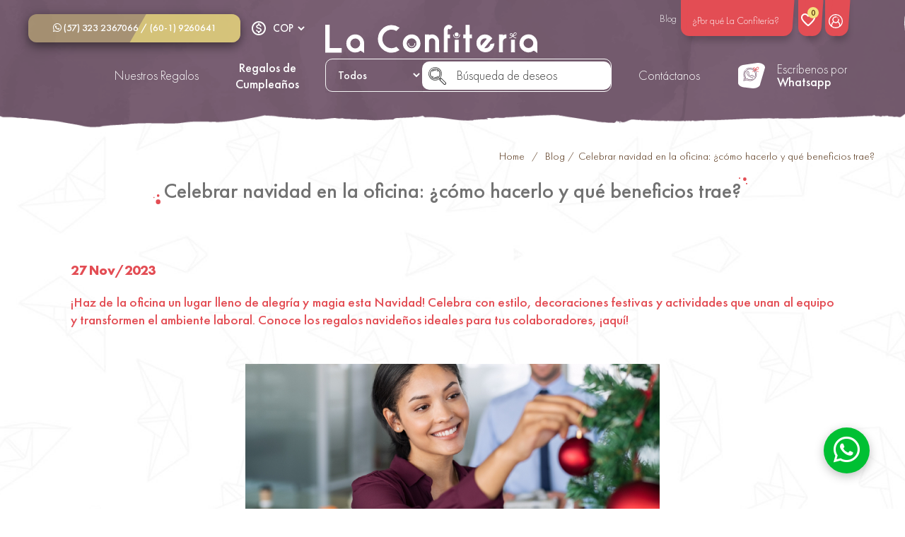

--- FILE ---
content_type: text/html; charset=UTF-8
request_url: https://www.laconfiteriacolombiana.com/blog/consejos-para-celebrar-navidad-en-la-oficina
body_size: 61945
content:
    
<!DOCTYPE html>
 
<html lang="es-CO">

<head>

  <meta http-equiv="Expires" content="0">
  <meta http-equiv="Last-Modified" content="0">
  <meta http-equiv="Cache-Control" content="no-cache, mustrevalidate">
  <meta http-equiv="Pragma" content="no-cache">
  <meta name="p:domain_verify" content="42bab18f5018089c9735b22c53bc8b8d" />

  <meta name="facebook-domain-verification" content="=29rb5zu5i8jcjo8jlumwijhlb74meq" />
  
  <!-- Google Tag Manager -->
<script>(function(w,d,s,l,i){w[l]=w[l]||[];w[l].push({"gtm.start":
new Date().getTime(),event:"gtm.js"});var f=d.getElementsByTagName(s)[0],
j=d.createElement(s),dl=l!="dataLayer"?"&l="+l:"";j.async=true;j.src=
"https://www.googletagmanager.com/gtm.js?id="+i+dl;f.parentNode.insertBefore(j,f);
})(window,document,"script","dataLayer","GTM-PX27BT");</script>
<!-- End Google Tag Manager -->
<!--<script src="https://www.googleoptimize.com/optimize.js?id=OPT-PWHQPSH"></script>-->  <meta http-equiv="content-type" content="text/html; charset=utf-8">
  <meta name="viewport" content="width=device-width, initial-scale=1,maximum-scale=1,  user-scalable=no">

  <style>
    .chatbot {
      display: none;
    }
    body:has(.cantidad-producto) #hubspot-messages-iframe-container iframe {
  
    bottom: 85px!important;

  }
  </style>
    <link rel="preload" as="font" href="https://www.laconfiteriacolombiana.com/fonts/FuturaPT-Light.woff2" type="font/woff2" crossorigin="anonymous">
  <link rel="preload" as="font" href="https://www.laconfiteriacolombiana.com/fonts/FuturaPT-Bold.woff2" type="font/woff2" crossorigin="anonymous">
  <link rel="preload" as="font" href="https://www.laconfiteriacolombiana.com/fonts/FuturaPT-Medium.woff2" type="font/woff2" crossorigin="anonymous">
  <!-- <link rel="stylesheet" href="https://use.fontawesome.com/releases/v5.7.0/css/all.css" integrity="sha384-lZN37f5QGtY3VHgisS14W3ExzMWZxybE1SJSEsQp9S+oqd12jhcu+A56Ebc1zFSJ" crossorigin="anonymous"> -->
  <script src="https://kit.fontawesome.com/7bca83461e.js" crossorigin="anonymous"></script>
  

  <style>
   .itm_header_wpp{font-size: 18px;color: #fff;cursor: pointer;}.itm_header_wpp span{font-weight: 500;}.swiper-container{margin:0 auto;position:relative;overflow:hidden;list-style:none;padding:0;z-index:1}.swiper-container-no-flexbox .swiper-slide{float:left}.swiper-container-vertical>.swiper-wrapper{-webkit-box-orient:vertical;-webkit-box-direction:normal;-webkit-flex-direction:column;-ms-flex-direction:column;flex-direction:column}.swiper-wrapper{position:relative;width:100%;height:100%;z-index:1;display:-webkit-box;display:-webkit-flex;display:-ms-flexbox;display:flex;-webkit-transition-property:-webkit-transform;transition-property:-webkit-transform;-o-transition-property:transform;transition-property:transform;transition-property:transform,-webkit-transform;-webkit-box-sizing:content-box;box-sizing:content-box}.swiper-container-android .swiper-slide,.swiper-wrapper{-webkit-transform:translate3d(0,0,0);transform:translate3d(0,0,0)}.swiper-container-multirow>.swiper-wrapper{-webkit-flex-wrap:wrap;-ms-flex-wrap:wrap;flex-wrap:wrap}.swiper-container-free-mode>.swiper-wrapper{-webkit-transition-timing-function:ease-out;-o-transition-timing-function:ease-out;transition-timing-function:ease-out;margin:0 auto}.swiper-slide{-webkit-flex-shrink:0;-ms-flex-negative:0;flex-shrink:0;width:100%;height:100%;position:relative;-webkit-transition-property:-webkit-transform;transition-property:-webkit-transform;-o-transition-property:transform;transition-property:transform;transition-property:transform,-webkit-transform}.swiper-slide-invisible-blank{visibility:hidden}.swiper-container-autoheight,.swiper-container-autoheight .swiper-slide{height:auto}.swiper-container-autoheight .swiper-wrapper{-webkit-box-align:start;-webkit-align-items:flex-start;-ms-flex-align:start;align-items:flex-start;-webkit-transition-property:height,-webkit-transform;transition-property:height,-webkit-transform;-o-transition-property:transform,height;transition-property:transform,height;transition-property:transform,height,-webkit-transform}.swiper-container-3d{-webkit-perspective:1200px;perspective:1200px}.swiper-container-3d .swiper-cube-shadow,.swiper-container-3d .swiper-slide,.swiper-container-3d .swiper-slide-shadow-bottom,.swiper-container-3d .swiper-slide-shadow-left,.swiper-container-3d .swiper-slide-shadow-right,.swiper-container-3d .swiper-slide-shadow-top,.swiper-container-3d .swiper-wrapper{-webkit-transform-style:preserve-3d;transform-style:preserve-3d}.swiper-container-3d .swiper-slide-shadow-bottom,.swiper-container-3d .swiper-slide-shadow-left,.swiper-container-3d .swiper-slide-shadow-right,.swiper-container-3d .swiper-slide-shadow-top{position:absolute;left:0;top:0;width:100%;height:100%;pointer-events:none;z-index:10}.swiper-container-3d .swiper-slide-shadow-left{background-image:-webkit-gradient(linear,right top,left top,from(rgba(0,0,0,.5)),to(rgba(0,0,0,0)));background-image:-webkit-linear-gradient(right,rgba(0,0,0,.5),rgba(0,0,0,0));background-image:-o-linear-gradient(right,rgba(0,0,0,.5),rgba(0,0,0,0));background-image:linear-gradient(to left,rgba(0,0,0,.5),rgba(0,0,0,0))}.swiper-container-3d .swiper-slide-shadow-right{background-image:-webkit-gradient(linear,left top,right top,from(rgba(0,0,0,.5)),to(rgba(0,0,0,0)));background-image:-webkit-linear-gradient(left,rgba(0,0,0,.5),rgba(0,0,0,0));background-image:-o-linear-gradient(left,rgba(0,0,0,.5),rgba(0,0,0,0));background-image:linear-gradient(to right,rgba(0,0,0,.5),rgba(0,0,0,0))}.swiper-container-3d .swiper-slide-shadow-top{background-image:-webkit-gradient(linear,left bottom,left top,from(rgba(0,0,0,.5)),to(rgba(0,0,0,0)));background-image:-webkit-linear-gradient(bottom,rgba(0,0,0,.5),rgba(0,0,0,0));background-image:-o-linear-gradient(bottom,rgba(0,0,0,.5),rgba(0,0,0,0));background-image:linear-gradient(to top,rgba(0,0,0,.5),rgba(0,0,0,0))}.swiper-container-3d .swiper-slide-shadow-bottom{background-image:-webkit-gradient(linear,left top,left bottom,from(rgba(0,0,0,.5)),to(rgba(0,0,0,0)));background-image:-webkit-linear-gradient(top,rgba(0,0,0,.5),rgba(0,0,0,0));background-image:-o-linear-gradient(top,rgba(0,0,0,.5),rgba(0,0,0,0));background-image:linear-gradient(to bottom,rgba(0,0,0,.5),rgba(0,0,0,0))}.swiper-container-wp8-horizontal,.swiper-container-wp8-horizontal>.swiper-wrapper{-ms-touch-action:pan-y;touch-action:pan-y}.swiper-container-wp8-vertical,.swiper-container-wp8-vertical>.swiper-wrapper{-ms-touch-action:pan-x;touch-action:pan-x}.swiper-button-next,.swiper-button-prev{position:absolute;top:50%;width:27px;height:44px;margin-top:-22px;z-index:10;cursor:pointer;background-size:27px 44px;background-position:center;background-repeat:no-repeat}.swiper-button-next.swiper-button-disabled,.swiper-button-prev.swiper-button-disabled{opacity:.35;cursor:auto;pointer-events:none}.swiper-button-prev,.swiper-container-rtl .swiper-button-next{background-image:url("data:image/svg+xml;charset=utf-8,%3Csvg%20xmlns%3D'http%3A%2F%2Fwww.w3.org%2F2000%2Fsvg'%20viewBox%3D'0%200%2027%2044'%3E%3Cpath%20d%3D'M0%2C22L22%2C0l2.1%2C2.1L4.2%2C22l19.9%2C19.9L22%2C44L0%2C22L0%2C22L0%2C22z'%20fill%3D'%23007aff'%2F%3E%3C%2Fsvg%3E");left:10px;right:auto}.swiper-button-next,.swiper-container-rtl .swiper-button-prev{background-image:url("data:image/svg+xml;charset=utf-8,%3Csvg%20xmlns%3D'http%3A%2F%2Fwww.w3.org%2F2000%2Fsvg'%20viewBox%3D'0%200%2027%2044'%3E%3Cpath%20d%3D'M27%2C22L27%2C22L5%2C44l-2.1-2.1L22.8%2C22L2.9%2C2.1L5%2C0L27%2C22L27%2C22z'%20fill%3D'%23007aff'%2F%3E%3C%2Fsvg%3E");right:10px;left:auto}.swiper-button-prev.swiper-button-white,.swiper-container-rtl .swiper-button-next.swiper-button-white{background-image:url("data:image/svg+xml;charset=utf-8,%3Csvg%20xmlns%3D'http%3A%2F%2Fwww.w3.org%2F2000%2Fsvg'%20viewBox%3D'0%200%2027%2044'%3E%3Cpath%20d%3D'M0%2C22L22%2C0l2.1%2C2.1L4.2%2C22l19.9%2C19.9L22%2C44L0%2C22L0%2C22L0%2C22z'%20fill%3D'%23ffffff'%2F%3E%3C%2Fsvg%3E")}.swiper-button-next.swiper-button-white,.swiper-container-rtl .swiper-button-prev.swiper-button-white{background-image:url("data:image/svg+xml;charset=utf-8,%3Csvg%20xmlns%3D'http%3A%2F%2Fwww.w3.org%2F2000%2Fsvg'%20viewBox%3D'0%200%2027%2044'%3E%3Cpath%20d%3D'M27%2C22L27%2C22L5%2C44l-2.1-2.1L22.8%2C22L2.9%2C2.1L5%2C0L27%2C22L27%2C22z'%20fill%3D'%23ffffff'%2F%3E%3C%2Fsvg%3E")}.swiper-button-prev.swiper-button-black,.swiper-container-rtl .swiper-button-next.swiper-button-black{background-image:url("data:image/svg+xml;charset=utf-8,%3Csvg%20xmlns%3D'http%3A%2F%2Fwww.w3.org%2F2000%2Fsvg'%20viewBox%3D'0%200%2027%2044'%3E%3Cpath%20d%3D'M0%2C22L22%2C0l2.1%2C2.1L4.2%2C22l19.9%2C19.9L22%2C44L0%2C22L0%2C22L0%2C22z'%20fill%3D'%23000000'%2F%3E%3C%2Fsvg%3E")}.swiper-button-next.swiper-button-black,.swiper-container-rtl .swiper-button-prev.swiper-button-black{background-image:url("data:image/svg+xml;charset=utf-8,%3Csvg%20xmlns%3D'http%3A%2F%2Fwww.w3.org%2F2000%2Fsvg'%20viewBox%3D'0%200%2027%2044'%3E%3Cpath%20d%3D'M27%2C22L27%2C22L5%2C44l-2.1-2.1L22.8%2C22L2.9%2C2.1L5%2C0L27%2C22L27%2C22z'%20fill%3D'%23000000'%2F%3E%3C%2Fsvg%3E")}.swiper-button-lock{display:none}.swiper-pagination{position:absolute;text-align:center;-webkit-transition:.3s opacity;-o-transition:.3s opacity;transition:.3s opacity;-webkit-transform:translate3d(0,0,0);transform:translate3d(0,0,0);z-index:10}.swiper-pagination.swiper-pagination-hidden{opacity:0}.swiper-container-horizontal>.swiper-pagination-bullets,.swiper-pagination-custom,.swiper-pagination-fraction{bottom:10px;left:0;width:100%}.swiper-pagination-bullets-dynamic{overflow:hidden;font-size:0}.swiper-pagination-bullets-dynamic .swiper-pagination-bullet{-webkit-transform:scale(.33);-ms-transform:scale(.33);transform:scale(.33);position:relative}.swiper-pagination-bullets-dynamic .swiper-pagination-bullet-active{-webkit-transform:scale(1);-ms-transform:scale(1);transform:scale(1)}.swiper-pagination-bullets-dynamic .swiper-pagination-bullet-active-main{-webkit-transform:scale(1);-ms-transform:scale(1);transform:scale(1)}.swiper-pagination-bullets-dynamic .swiper-pagination-bullet-active-prev{-webkit-transform:scale(.66);-ms-transform:scale(.66);transform:scale(.66)}.swiper-pagination-bullets-dynamic .swiper-pagination-bullet-active-prev-prev{-webkit-transform:scale(.33);-ms-transform:scale(.33);transform:scale(.33)}.swiper-pagination-bullets-dynamic .swiper-pagination-bullet-active-next{-webkit-transform:scale(.66);-ms-transform:scale(.66);transform:scale(.66)}.swiper-pagination-bullets-dynamic .swiper-pagination-bullet-active-next-next{-webkit-transform:scale(.33);-ms-transform:scale(.33);transform:scale(.33)}.swiper-pagination-bullet{width:8px;height:8px;display:inline-block;border-radius:100%;background:#000;opacity:.2}button.swiper-pagination-bullet{border:none;margin:0;padding:0;-webkit-box-shadow:none;box-shadow:none;-webkit-appearance:none;-moz-appearance:none;appearance:none}.swiper-pagination-clickable .swiper-pagination-bullet{cursor:pointer}.swiper-pagination-bullet-active{opacity:1;background:#007aff}.swiper-container-vertical>.swiper-pagination-bullets{right:10px;top:50%;-webkit-transform:translate3d(0,-50%,0);transform:translate3d(0,-50%,0)}.swiper-container-vertical>.swiper-pagination-bullets .swiper-pagination-bullet{margin:6px 0;display:block}.swiper-container-vertical>.swiper-pagination-bullets.swiper-pagination-bullets-dynamic{top:50%;-webkit-transform:translateY(-50%);-ms-transform:translateY(-50%);transform:translateY(-50%);width:8px}.swiper-container-vertical>.swiper-pagination-bullets.swiper-pagination-bullets-dynamic .swiper-pagination-bullet{display:inline-block;-webkit-transition:.2s top,.2s -webkit-transform;transition:.2s top,.2s -webkit-transform;-o-transition:.2s transform,.2s top;transition:.2s transform,.2s top;transition:.2s transform,.2s top,.2s -webkit-transform}.swiper-container-horizontal>.swiper-pagination-bullets .swiper-pagination-bullet{margin:0 4px}.swiper-container-horizontal>.swiper-pagination-bullets.swiper-pagination-bullets-dynamic{left:50%;-webkit-transform:translateX(-50%);-ms-transform:translateX(-50%);transform:translateX(-50%);white-space:nowrap}.swiper-container-horizontal>.swiper-pagination-bullets.swiper-pagination-bullets-dynamic .swiper-pagination-bullet{-webkit-transition:.2s left,.2s -webkit-transform;transition:.2s left,.2s -webkit-transform;-o-transition:.2s transform,.2s left;transition:.2s transform,.2s left;transition:.2s transform,.2s left,.2s -webkit-transform}.swiper-container-horizontal.swiper-container-rtl>.swiper-pagination-bullets-dynamic .swiper-pagination-bullet{-webkit-transition:.2s right,.2s -webkit-transform;transition:.2s right,.2s -webkit-transform;-o-transition:.2s transform,.2s right;transition:.2s transform,.2s right;transition:.2s transform,.2s right,.2s -webkit-transform}.swiper-pagination-progressbar{background:rgba(0,0,0,.25);position:absolute}.swiper-pagination-progressbar .swiper-pagination-progressbar-fill{background:#007aff;position:absolute;left:0;top:0;width:100%;height:100%;-webkit-transform:scale(0);-ms-transform:scale(0);transform:scale(0);-webkit-transform-origin:left top;-ms-transform-origin:left top;transform-origin:left top}.swiper-container-rtl .swiper-pagination-progressbar .swiper-pagination-progressbar-fill{-webkit-transform-origin:right top;-ms-transform-origin:right top;transform-origin:right top}.swiper-container-horizontal>.swiper-pagination-progressbar,.swiper-container-vertical>.swiper-pagination-progressbar.swiper-pagination-progressbar-opposite{width:100%;height:4px;left:0;top:0}.swiper-container-horizontal>.swiper-pagination-progressbar.swiper-pagination-progressbar-opposite,.swiper-container-vertical>.swiper-pagination-progressbar{width:4px;height:100%;left:0;top:0}.swiper-pagination-white .swiper-pagination-bullet-active{background:#fff}.swiper-pagination-progressbar.swiper-pagination-white{background:rgba(255,255,255,.25)}.swiper-pagination-progressbar.swiper-pagination-white .swiper-pagination-progressbar-fill{background:#fff}.swiper-pagination-black .swiper-pagination-bullet-active{background:#000}.swiper-pagination-progressbar.swiper-pagination-black{background:rgba(0,0,0,.25)}.swiper-pagination-progressbar.swiper-pagination-black .swiper-pagination-progressbar-fill{background:#000}.swiper-pagination-lock{display:none}.swiper-scrollbar{border-radius:10px;position:relative;-ms-touch-action:none;background:rgba(0,0,0,.1)}.swiper-container-horizontal>.swiper-scrollbar{position:absolute;left:1%;bottom:3px;z-index:50;height:5px;width:98%}.swiper-container-vertical>.swiper-scrollbar{position:absolute;right:3px;top:1%;z-index:50;width:5px;height:98%}.swiper-scrollbar-drag{height:100%;width:100%;position:relative;background:rgba(0,0,0,.5);border-radius:10px;left:0;top:0}.swiper-scrollbar-cursor-drag{cursor:move}.swiper-scrollbar-lock{display:none}.swiper-zoom-container{width:100%;height:100%;display:-webkit-box;display:-webkit-flex;display:-ms-flexbox;display:flex;-webkit-box-pack:center;-webkit-justify-content:center;-ms-flex-pack:center;justify-content:center;-webkit-box-align:center;-webkit-align-items:center;-ms-flex-align:center;align-items:center;text-align:center}.swiper-zoom-container>canvas,.swiper-zoom-container>img,.swiper-zoom-container>svg{max-width:100%;max-height:100%;-o-object-fit:contain;object-fit:contain}.swiper-slide-zoomed{cursor:move}.swiper-lazy-preloader{width:42px;height:42px;position:absolute;left:50%;top:50%;margin-left:-21px;margin-top:-21px;z-index:10;-webkit-transform-origin:50%;-ms-transform-origin:50%;transform-origin:50%;-webkit-animation:swiper-preloader-spin 1s steps(12,end) infinite;animation:swiper-preloader-spin 1s steps(12,end) infinite}.swiper-lazy-preloader:after{display:block;content:'';width:100%;height:100%;background-image:url("data:image/svg+xml;charset=utf-8,%3Csvg%20viewBox%3D'0%200%20120%20120'%20xmlns%3D'http%3A%2F%2Fwww.w3.org%2F2000%2Fsvg'%20xmlns%3Axlink%3D'http%3A%2F%2Fwww.w3.org%2F1999%2Fxlink'%3E%3Cdefs%3E%3Cline%20id%3D'l'%20x1%3D'60'%20x2%3D'60'%20y1%3D'7'%20y2%3D'27'%20stroke%3D'%236c6c6c'%20stroke-width%3D'11'%20stroke-linecap%3D'round'%2F%3E%3C%2Fdefs%3E%3Cg%3E%3Cuse%20xlink%3Ahref%3D'%23l'%20opacity%3D'.27'%2F%3E%3Cuse%20xlink%3Ahref%3D'%23l'%20opacity%3D'.27'%20transform%3D'rotate(30%2060%2C60)'%2F%3E%3Cuse%20xlink%3Ahref%3D'%23l'%20opacity%3D'.27'%20transform%3D'rotate(60%2060%2C60)'%2F%3E%3Cuse%20xlink%3Ahref%3D'%23l'%20opacity%3D'.27'%20transform%3D'rotate(90%2060%2C60)'%2F%3E%3Cuse%20xlink%3Ahref%3D'%23l'%20opacity%3D'.27'%20transform%3D'rotate(120%2060%2C60)'%2F%3E%3Cuse%20xlink%3Ahref%3D'%23l'%20opacity%3D'.27'%20transform%3D'rotate(150%2060%2C60)'%2F%3E%3Cuse%20xlink%3Ahref%3D'%23l'%20opacity%3D'.37'%20transform%3D'rotate(180%2060%2C60)'%2F%3E%3Cuse%20xlink%3Ahref%3D'%23l'%20opacity%3D'.46'%20transform%3D'rotate(210%2060%2C60)'%2F%3E%3Cuse%20xlink%3Ahref%3D'%23l'%20opacity%3D'.56'%20transform%3D'rotate(240%2060%2C60)'%2F%3E%3Cuse%20xlink%3Ahref%3D'%23l'%20opacity%3D'.66'%20transform%3D'rotate(270%2060%2C60)'%2F%3E%3Cuse%20xlink%3Ahref%3D'%23l'%20opacity%3D'.75'%20transform%3D'rotate(300%2060%2C60)'%2F%3E%3Cuse%20xlink%3Ahref%3D'%23l'%20opacity%3D'.85'%20transform%3D'rotate(330%2060%2C60)'%2F%3E%3C%2Fg%3E%3C%2Fsvg%3E");background-position:50%;background-size:100%;background-repeat:no-repeat}.swiper-lazy-preloader-white:after{background-image:url("data:image/svg+xml;charset=utf-8,%3Csvg%20viewBox%3D'0%200%20120%20120'%20xmlns%3D'http%3A%2F%2Fwww.w3.org%2F2000%2Fsvg'%20xmlns%3Axlink%3D'http%3A%2F%2Fwww.w3.org%2F1999%2Fxlink'%3E%3Cdefs%3E%3Cline%20id%3D'l'%20x1%3D'60'%20x2%3D'60'%20y1%3D'7'%20y2%3D'27'%20stroke%3D'%23fff'%20stroke-width%3D'11'%20stroke-linecap%3D'round'%2F%3E%3C%2Fdefs%3E%3Cg%3E%3Cuse%20xlink%3Ahref%3D'%23l'%20opacity%3D'.27'%2F%3E%3Cuse%20xlink%3Ahref%3D'%23l'%20opacity%3D'.27'%20transform%3D'rotate(30%2060%2C60)'%2F%3E%3Cuse%20xlink%3Ahref%3D'%23l'%20opacity%3D'.27'%20transform%3D'rotate(60%2060%2C60)'%2F%3E%3Cuse%20xlink%3Ahref%3D'%23l'%20opacity%3D'.27'%20transform%3D'rotate(90%2060%2C60)'%2F%3E%3Cuse%20xlink%3Ahref%3D'%23l'%20opacity%3D'.27'%20transform%3D'rotate(120%2060%2C60)'%2F%3E%3Cuse%20xlink%3Ahref%3D'%23l'%20opacity%3D'.27'%20transform%3D'rotate(150%2060%2C60)'%2F%3E%3Cuse%20xlink%3Ahref%3D'%23l'%20opacity%3D'.37'%20transform%3D'rotate(180%2060%2C60)'%2F%3E%3Cuse%20xlink%3Ahref%3D'%23l'%20opacity%3D'.46'%20transform%3D'rotate(210%2060%2C60)'%2F%3E%3Cuse%20xlink%3Ahref%3D'%23l'%20opacity%3D'.56'%20transform%3D'rotate(240%2060%2C60)'%2F%3E%3Cuse%20xlink%3Ahref%3D'%23l'%20opacity%3D'.66'%20transform%3D'rotate(270%2060%2C60)'%2F%3E%3Cuse%20xlink%3Ahref%3D'%23l'%20opacity%3D'.75'%20transform%3D'rotate(300%2060%2C60)'%2F%3E%3Cuse%20xlink%3Ahref%3D'%23l'%20opacity%3D'.85'%20transform%3D'rotate(330%2060%2C60)'%2F%3E%3C%2Fg%3E%3C%2Fsvg%3E")}@-webkit-keyframes swiper-preloader-spin{100%{-webkit-transform:rotate(360deg);transform:rotate(360deg)}}@keyframes swiper-preloader-spin{100%{-webkit-transform:rotate(360deg);transform:rotate(360deg)}}.swiper-container .swiper-notification{position:absolute;left:0;top:0;pointer-events:none;opacity:0;z-index:-1000}.swiper-container-fade.swiper-container-free-mode .swiper-slide{-webkit-transition-timing-function:ease-out;-o-transition-timing-function:ease-out;transition-timing-function:ease-out}.swiper-container-fade .swiper-slide{pointer-events:none;-webkit-transition-property:opacity;-o-transition-property:opacity;transition-property:opacity}.swiper-container-fade .swiper-slide .swiper-slide{pointer-events:none}.swiper-container-fade .swiper-slide-active,.swiper-container-fade .swiper-slide-active .swiper-slide-active{pointer-events:auto}.swiper-container-cube{overflow:visible}.swiper-container-cube .swiper-slide{pointer-events:none;-webkit-backface-visibility:hidden;backface-visibility:hidden;z-index:1;visibility:hidden;-webkit-transform-origin:0 0;-ms-transform-origin:0 0;transform-origin:0 0;width:100%;height:100%}.swiper-container-cube .swiper-slide .swiper-slide{pointer-events:none}.swiper-container-cube.swiper-container-rtl .swiper-slide{-webkit-transform-origin:100% 0;-ms-transform-origin:100% 0;transform-origin:100% 0}.swiper-container-cube .swiper-slide-active,.swiper-container-cube .swiper-slide-active .swiper-slide-active{pointer-events:auto}.swiper-container-cube .swiper-slide-active,.swiper-container-cube .swiper-slide-next,.swiper-container-cube .swiper-slide-next+.swiper-slide,.swiper-container-cube .swiper-slide-prev{pointer-events:auto;visibility:visible}.swiper-container-cube .swiper-slide-shadow-bottom,.swiper-container-cube .swiper-slide-shadow-left,.swiper-container-cube .swiper-slide-shadow-right,.swiper-container-cube .swiper-slide-shadow-top{z-index:0;-webkit-backface-visibility:hidden;backface-visibility:hidden}.swiper-container-cube .swiper-cube-shadow{position:absolute;left:0;bottom:0;width:100%;height:100%;background:#000;opacity:.6;-webkit-filter:blur(50px);filter:blur(50px);z-index:0}.swiper-container-flip{overflow:visible}.swiper-container-flip .swiper-slide{pointer-events:none;-webkit-backface-visibility:hidden;backface-visibility:hidden;z-index:1}.swiper-container-flip .swiper-slide .swiper-slide{pointer-events:none}.swiper-container-flip .swiper-slide-active,.swiper-container-flip .swiper-slide-active .swiper-slide-active{pointer-events:auto}.swiper-container-flip .swiper-slide-shadow-bottom,.swiper-container-flip .swiper-slide-shadow-left,.swiper-container-flip .swiper-slide-shadow-right,.swiper-container-flip .swiper-slide-shadow-top{z-index:0;-webkit-backface-visibility:hidden;backface-visibility:hidden}.swiper-container-coverflow .swiper-wrapper{-ms-perspective:1200px}@font-face{font-family:'Material Icons';font-style:normal;font-weight:400;font-display:swap;src:url(https://fonts.gstatic.com/s/materialicons/v111/flUhRq6tzZclQEJ-Vdg-IuiaDsNc.woff2) format('woff2')}@font-face{font-family:'Material Icons Outlined';font-style:normal;font-weight:400;font-display:swap;src:url(https://fonts.gstatic.com/s/materialiconsoutlined/v84/gok-H7zzDkdnRel8-DQ6KAXJ69wP1tGnf4ZGhUce.woff2) format('woff2')}.material-icons{font-family:'Material Icons';font-weight:400;font-style:normal;font-size:24px;line-height:1;letter-spacing:normal;text-transform:none;display:inline-block;white-space:nowrap;word-wrap:normal;direction:ltr;-webkit-font-feature-settings:'liga';-webkit-font-smoothing:antialiased}.material-icons-outlined{font-family:'Material Icons Outlined';font-weight:400;font-style:normal;font-size:24px;line-height:1;letter-spacing:normal;text-transform:none;display:inline-block;white-space:nowrap;word-wrap:normal;direction:ltr;-webkit-font-feature-settings:'liga';-webkit-font-smoothing:antialiased}.fa,.fab,.fal,.far,.fas{-moz-osx-font-smoothing:grayscale;-webkit-font-smoothing:antialiased;display:inline-block;font-style:normal;font-variant:normal;text-rendering:auto;line-height:1}.fa-lg{font-size:1.33333em;line-height:.75em;vertical-align:-.0667em}.fa-xs{font-size:.75em}.fa-sm{font-size:.875em}.fa-1x{font-size:1em}.fa-2x{font-size:2em}.fa-3x{font-size:3em}.fa-4x{font-size:4em}.fa-5x{font-size:5em}.fa-6x{font-size:6em}.fa-7x{font-size:7em}.fa-8x{font-size:8em}.fa-9x{font-size:9em}.fa-10x{font-size:10em}.fa-fw{text-align:center;width:1.25em}.fa-ul{list-style-type:none;margin-left:2.5em;padding-left:0}.fa-ul>li{position:relative}.fa-li{left:-2em;position:absolute;text-align:center;width:2em;line-height:inherit}.fa-border{border:.08em solid #eee;border-radius:.1em;padding:.2em .25em .15em}.fa-pull-left{float:left}.fa-pull-right{float:right}.fa.fa-pull-left,.fab.fa-pull-left,.fal.fa-pull-left,.far.fa-pull-left,.fas.fa-pull-left{margin-right:.3em}.fa.fa-pull-right,.fab.fa-pull-right,.fal.fa-pull-right,.far.fa-pull-right,.fas.fa-pull-right{margin-left:.3em}.fa-spin{animation:fa-spin 2s infinite linear}.fa-pulse{animation:fa-spin 1s infinite steps(8)}@keyframes fa-spin{0%{transform:rotate(0)}to{transform:rotate(1turn)}}.fa-rotate-90{transform:rotate(90deg)}.fa-rotate-180{transform:rotate(180deg)}.fa-rotate-270{transform:rotate(270deg)}.fa-flip-horizontal{transform:scaleX(-1)}.fa-flip-vertical{transform:scaleY(-1)}.fa-flip-both,.fa-flip-horizontal.fa-flip-vertical{transform:scale(-1)}:root .fa-flip-both,:root .fa-flip-horizontal,:root .fa-flip-vertical,:root .fa-rotate-180,:root .fa-rotate-270,:root .fa-rotate-90{filter:none}.fa-stack{display:inline-block;height:2em;line-height:2em;position:relative;vertical-align:middle;width:2.5em}.fa-stack-1x,.fa-stack-2x{left:0;position:absolute;text-align:center;width:100%}.fa-stack-1x{line-height:inherit}.fa-stack-2x{font-size:2em}.fa-inverse{color:#fff}.fa-500px:before{content:"\f26e"}.fa-accessible-icon:before{content:"\f368"}.fa-accusoft:before{content:"\f369"}.fa-acquisitions-incorporated:before{content:"\f6af"}.fa-ad:before{content:"\f641"}.fa-address-book:before{content:"\f2b9"}.fa-address-card:before{content:"\f2bb"}.fa-adjust:before{content:"\f042"}.fa-adn:before{content:"\f170"}.fa-adobe:before{content:"\f778"}.fa-adversal:before{content:"\f36a"}.fa-affiliatetheme:before{content:"\f36b"}.fa-air-freshener:before{content:"\f5d0"}.fa-algolia:before{content:"\f36c"}.fa-align-center:before{content:"\f037"}.fa-align-justify:before{content:"\f039"}.fa-align-left:before{content:"\f036"}.fa-align-right:before{content:"\f038"}.fa-alipay:before{content:"\f642"}.fa-allergies:before{content:"\f461"}.fa-amazon:before{content:"\f270"}.fa-amazon-pay:before{content:"\f42c"}.fa-ambulance:before{content:"\f0f9"}.fa-american-sign-language-interpreting:before{content:"\f2a3"}.fa-amilia:before{content:"\f36d"}.fa-anchor:before{content:"\f13d"}.fa-android:before{content:"\f17b"}.fa-angellist:before{content:"\f209"}.fa-angle-double-down:before{content:"\f103"}.fa-angle-double-left:before{content:"\f100"}.fa-angle-double-right:before{content:"\f101"}.fa-angle-double-up:before{content:"\f102"}.fa-angle-down:before{content:"\f107"}.fa-angle-left:before{content:"\f104"}.fa-angle-right:before{content:"\f105"}.fa-angle-up:before{content:"\f106"}.fa-angry:before{content:"\f556"}.fa-angrycreative:before{content:"\f36e"}.fa-angular:before{content:"\f420"}.fa-ankh:before{content:"\f644"}.fa-app-store:before{content:"\f36f"}.fa-app-store-ios:before{content:"\f370"}.fa-apper:before{content:"\f371"}.fa-apple:before{content:"\f179"}.fa-apple-alt:before{content:"\f5d1"}.fa-apple-pay:before{content:"\f415"}.fa-archive:before{content:"\f187"}.fa-archway:before{content:"\f557"}.fa-arrow-alt-circle-down:before{content:"\f358"}.fa-arrow-alt-circle-left:before{content:"\f359"}.fa-arrow-alt-circle-right:before{content:"\f35a"}.fa-arrow-alt-circle-up:before{content:"\f35b"}.fa-arrow-circle-down:before{content:"\f0ab"}.fa-arrow-circle-left:before{content:"\f0a8"}.fa-arrow-circle-right:before{content:"\f0a9"}.fa-arrow-circle-up:before{content:"\f0aa"}.fa-arrow-down:before{content:"\f063"}.fa-arrow-left:before{content:"\f060"}.fa-arrow-right:before{content:"\f061"}.fa-arrow-up:before{content:"\f062"}.fa-arrows-alt:before{content:"\f0b2"}.fa-arrows-alt-h:before{content:"\f337"}.fa-arrows-alt-v:before{content:"\f338"}.fa-artstation:before{content:"\f77a"}.fa-assistive-listening-systems:before{content:"\f2a2"}.fa-asterisk:before{content:"\f069"}.fa-asymmetrik:before{content:"\f372"}.fa-at:before{content:"\f1fa"}.fa-atlas:before{content:"\f558"}.fa-atlassian:before{content:"\f77b"}.fa-atom:before{content:"\f5d2"}.fa-audible:before{content:"\f373"}.fa-audio-description:before{content:"\f29e"}.fa-autoprefixer:before{content:"\f41c"}.fa-avianex:before{content:"\f374"}.fa-aviato:before{content:"\f421"}.fa-award:before{content:"\f559"}.fa-aws:before{content:"\f375"}.fa-baby:before{content:"\f77c"}.fa-baby-carriage:before{content:"\f77d"}.fa-backspace:before{content:"\f55a"}.fa-backward:before{content:"\f04a"}.fa-bacon:before{content:"\f7e5"}.fa-balance-scale:before{content:"\f24e"}.fa-ban:before{content:"\f05e"}.fa-band-aid:before{content:"\f462"}.fa-bandcamp:before{content:"\f2d5"}.fa-barcode:before{content:"\f02a"}.fa-bars:before{content:"\f0c9"}.fa-baseball-ball:before{content:"\f433"}.fa-basketball-ball:before{content:"\f434"}.fa-bath:before{content:"\f2cd"}.fa-battery-empty:before{content:"\f244"}.fa-battery-full:before{content:"\f240"}.fa-battery-half:before{content:"\f242"}.fa-battery-quarter:before{content:"\f243"}.fa-battery-three-quarters:before{content:"\f241"}.fa-bed:before{content:"\f236"}.fa-beer:before{content:"\f0fc"}.fa-behance:before{content:"\f1b4"}.fa-behance-square:before{content:"\f1b5"}.fa-bell:before{content:"\f0f3"}.fa-bell-slash:before{content:"\f1f6"}.fa-bezier-curve:before{content:"\f55b"}.fa-bible:before{content:"\f647"}.fa-bicycle:before{content:"\f206"}.fa-bimobject:before{content:"\f378"}.fa-binoculars:before{content:"\f1e5"}.fa-biohazard:before{content:"\f780"}.fa-birthday-cake:before{content:"\f1fd"}.fa-bitbucket:before{content:"\f171"}.fa-bitcoin:before{content:"\f379"}.fa-bity:before{content:"\f37a"}.fa-black-tie:before{content:"\f27e"}.fa-blackberry:before{content:"\f37b"}.fa-blender:before{content:"\f517"}.fa-blender-phone:before{content:"\f6b6"}.fa-blind:before{content:"\f29d"}.fa-blog:before{content:"\f781"}.fa-blogger:before{content:"\f37c"}.fa-blogger-b:before{content:"\f37d"}.fa-bluetooth:before{content:"\f293"}.fa-bluetooth-b:before{content:"\f294"}.fa-bold:before{content:"\f032"}.fa-bolt:before{content:"\f0e7"}.fa-bomb:before{content:"\f1e2"}.fa-bone:before{content:"\f5d7"}.fa-bong:before{content:"\f55c"}.fa-book:before{content:"\f02d"}.fa-book-dead:before{content:"\f6b7"}.fa-book-medical:before{content:"\f7e6"}.fa-book-open:before{content:"\f518"}.fa-book-reader:before{content:"\f5da"}.fa-bookmark:before{content:"\f02e"}.fa-bowling-ball:before{content:"\f436"}.fa-box:before{content:"\f466"}.fa-box-open:before{content:"\f49e"}.fa-boxes:before{content:"\f468"}.fa-braille:before{content:"\f2a1"}.fa-brain:before{content:"\f5dc"}.fa-bread-slice:before{content:"\f7ec"}.fa-briefcase:before{content:"\f0b1"}.fa-briefcase-medical:before{content:"\f469"}.fa-broadcast-tower:before{content:"\f519"}.fa-broom:before{content:"\f51a"}.fa-brush:before{content:"\f55d"}.fa-btc:before{content:"\f15a"}.fa-bug:before{content:"\f188"}.fa-building:before{content:"\f1ad"}.fa-bullhorn:before{content:"\f0a1"}.fa-bullseye:before{content:"\f140"}.fa-burn:before{content:"\f46a"}.fa-buromobelexperte:before{content:"\f37f"}.fa-bus:before{content:"\f207"}.fa-bus-alt:before{content:"\f55e"}.fa-business-time:before{content:"\f64a"}.fa-buysellads:before{content:"\f20d"}.fa-calculator:before{content:"\f1ec"}.fa-calendar:before{content:"\f133"}.fa-calendar-alt:before{content:"\f073"}.fa-calendar-check:before{content:"\f274"}.fa-calendar-day:before{content:"\f783"}.fa-calendar-minus:before{content:"\f272"}.fa-calendar-plus:before{content:"\f271"}.fa-calendar-times:before{content:"\f273"}.fa-calendar-week:before{content:"\f784"}.fa-camera:before{content:"\f030"}.fa-camera-retro:before{content:"\f083"}.fa-campground:before{content:"\f6bb"}.fa-canadian-maple-leaf:before{content:"\f785"}.fa-candy-cane:before{content:"\f786"}.fa-cannabis:before{content:"\f55f"}.fa-capsules:before{content:"\f46b"}.fa-car:before{content:"\f1b9"}.fa-car-alt:before{content:"\f5de"}.fa-car-battery:before{content:"\f5df"}.fa-car-crash:before{content:"\f5e1"}.fa-car-side:before{content:"\f5e4"}.fa-caret-down:before{content:"\f0d7"}.fa-caret-left:before{content:"\f0d9"}.fa-caret-right:before{content:"\f0da"}.fa-caret-square-down:before{content:"\f150"}.fa-caret-square-left:before{content:"\f191"}.fa-caret-square-right:before{content:"\f152"}.fa-caret-square-up:before{content:"\f151"}.fa-caret-up:before{content:"\f0d8"}.fa-carrot:before{content:"\f787"}.fa-cart-arrow-down:before{content:"\f218"}.fa-cart-plus:before{content:"\f217"}.fa-cash-register:before{content:"\f788"}.fa-cat:before{content:"\f6be"}.fa-cc-amazon-pay:before{content:"\f42d"}.fa-cc-amex:before{content:"\f1f3"}.fa-cc-apple-pay:before{content:"\f416"}.fa-cc-diners-club:before{content:"\f24c"}.fa-cc-discover:before{content:"\f1f2"}.fa-cc-jcb:before{content:"\f24b"}.fa-cc-mastercard:before{content:"\f1f1"}.fa-cc-paypal:before{content:"\f1f4"}.fa-cc-stripe:before{content:"\f1f5"}.fa-cc-visa:before{content:"\f1f0"}.fa-centercode:before{content:"\f380"}.fa-centos:before{content:"\f789"}.fa-certificate:before{content:"\f0a3"}.fa-chair:before{content:"\f6c0"}.fa-chalkboard:before{content:"\f51b"}.fa-chalkboard-teacher:before{content:"\f51c"}.fa-charging-station:before{content:"\f5e7"}.fa-chart-area:before{content:"\f1fe"}.fa-chart-bar:before{content:"\f080"}.fa-chart-line:before{content:"\f201"}.fa-chart-pie:before{content:"\f200"}.fa-check:before{content:"\f00c"}.fa-check-circle:before{content:"\f058"}.fa-check-double:before{content:"\f560"}.fa-check-square:before{content:"\f14a"}.fa-cheese:before{content:"\f7ef"}.fa-chess:before{content:"\f439"}.fa-chess-bishop:before{content:"\f43a"}.fa-chess-board:before{content:"\f43c"}.fa-chess-king:before{content:"\f43f"}.fa-chess-knight:before{content:"\f441"}.fa-chess-pawn:before{content:"\f443"}.fa-chess-queen:before{content:"\f445"}.fa-chess-rook:before{content:"\f447"}.fa-chevron-circle-down:before{content:"\f13a"}.fa-chevron-circle-left:before{content:"\f137"}.fa-chevron-circle-right:before{content:"\f138"}.fa-chevron-circle-up:before{content:"\f139"}.fa-chevron-down:before{content:"\f078"}.fa-chevron-left:before{content:"\f053"}.fa-chevron-right:before{content:"\f054"}.fa-chevron-up:before{content:"\f077"}.fa-child:before{content:"\f1ae"}.fa-chrome:before{content:"\f268"}.fa-church:before{content:"\f51d"}.fa-circle:before{content:"\f111"}.fa-circle-notch:before{content:"\f1ce"}.fa-city:before{content:"\f64f"}.fa-clinic-medical:before{content:"\f7f2"}.fa-clipboard:before{content:"\f328"}.fa-clipboard-check:before{content:"\f46c"}.fa-clipboard-list:before{content:"\f46d"}.fa-clock:before{content:"\f017"}.fa-clone:before{content:"\f24d"}.fa-closed-captioning:before{content:"\f20a"}.fa-cloud:before{content:"\f0c2"}.fa-cloud-download-alt:before{content:"\f381"}.fa-cloud-meatball:before{content:"\f73b"}.fa-cloud-moon:before{content:"\f6c3"}.fa-cloud-moon-rain:before{content:"\f73c"}.fa-cloud-rain:before{content:"\f73d"}.fa-cloud-showers-heavy:before{content:"\f740"}.fa-cloud-sun:before{content:"\f6c4"}.fa-cloud-sun-rain:before{content:"\f743"}.fa-cloud-upload-alt:before{content:"\f382"}.fa-cloudscale:before{content:"\f383"}.fa-cloudsmith:before{content:"\f384"}.fa-cloudversify:before{content:"\f385"}.fa-cocktail:before{content:"\f561"}.fa-code:before{content:"\f121"}.fa-code-branch:before{content:"\f126"}.fa-codepen:before{content:"\f1cb"}.fa-codiepie:before{content:"\f284"}.fa-coffee:before{content:"\f0f4"}.fa-cog:before{content:"\f013"}.fa-cogs:before{content:"\f085"}.fa-coins:before{content:"\f51e"}.fa-columns:before{content:"\f0db"}.fa-comment:before{content:"\f075"}.fa-comment-alt:before{content:"\f27a"}.fa-comment-dollar:before{content:"\f651"}.fa-comment-dots:before{content:"\f4ad"}.fa-comment-medical:before{content:"\f7f5"}.fa-comment-slash:before{content:"\f4b3"}.fa-comments:before{content:"\f086"}.fa-comments-dollar:before{content:"\f653"}.fa-compact-disc:before{content:"\f51f"}.fa-compass:before{content:"\f14e"}.fa-compress:before{content:"\f066"}.fa-compress-arrows-alt:before{content:"\f78c"}.fa-concierge-bell:before{content:"\f562"}.fa-confluence:before{content:"\f78d"}.fa-connectdevelop:before{content:"\f20e"}.fa-contao:before{content:"\f26d"}.fa-cookie:before{content:"\f563"}.fa-cookie-bite:before{content:"\f564"}.fa-copy:before{content:"\f0c5"}.fa-copyright:before{content:"\f1f9"}.fa-couch:before{content:"\f4b8"}.fa-cpanel:before{content:"\f388"}.fa-creative-commons:before{content:"\f25e"}.fa-creative-commons-by:before{content:"\f4e7"}.fa-creative-commons-nc:before{content:"\f4e8"}.fa-creative-commons-nc-eu:before{content:"\f4e9"}.fa-creative-commons-nc-jp:before{content:"\f4ea"}.fa-creative-commons-nd:before{content:"\f4eb"}.fa-creative-commons-pd:before{content:"\f4ec"}.fa-creative-commons-pd-alt:before{content:"\f4ed"}.fa-creative-commons-remix:before{content:"\f4ee"}.fa-creative-commons-sa:before{content:"\f4ef"}.fa-creative-commons-sampling:before{content:"\f4f0"}.fa-creative-commons-sampling-plus:before{content:"\f4f1"}.fa-creative-commons-share:before{content:"\f4f2"}.fa-creative-commons-zero:before{content:"\f4f3"}.fa-credit-card:before{content:"\f09d"}.fa-critical-role:before{content:"\f6c9"}.fa-crop:before{content:"\f125"}.fa-crop-alt:before{content:"\f565"}.fa-cross:before{content:"\f654"}.fa-crosshairs:before{content:"\f05b"}.fa-crow:before{content:"\f520"}.fa-crown:before{content:"\f521"}.fa-crutch:before{content:"\f7f7"}.fa-css3:before{content:"\f13c"}.fa-css3-alt:before{content:"\f38b"}.fa-cube:before{content:"\f1b2"}.fa-cubes:before{content:"\f1b3"}.fa-cut:before{content:"\f0c4"}.fa-cuttlefish:before{content:"\f38c"}.fa-d-and-d:before{content:"\f38d"}.fa-d-and-d-beyond:before{content:"\f6ca"}.fa-dashcube:before{content:"\f210"}.fa-database:before{content:"\f1c0"}.fa-deaf:before{content:"\f2a4"}.fa-delicious:before{content:"\f1a5"}.fa-democrat:before{content:"\f747"}.fa-deploydog:before{content:"\f38e"}.fa-deskpro:before{content:"\f38f"}.fa-desktop:before{content:"\f108"}.fa-dev:before{content:"\f6cc"}.fa-deviantart:before{content:"\f1bd"}.fa-dharmachakra:before{content:"\f655"}.fa-dhl:before{content:"\f790"}.fa-diagnoses:before{content:"\f470"}.fa-diaspora:before{content:"\f791"}.fa-dice:before{content:"\f522"}.fa-dice-d20:before{content:"\f6cf"}.fa-dice-d6:before{content:"\f6d1"}.fa-dice-five:before{content:"\f523"}.fa-dice-four:before{content:"\f524"}.fa-dice-one:before{content:"\f525"}.fa-dice-six:before{content:"\f526"}.fa-dice-three:before{content:"\f527"}.fa-dice-two:before{content:"\f528"}.fa-digg:before{content:"\f1a6"}.fa-digital-ocean:before{content:"\f391"}.fa-digital-tachograph:before{content:"\f566"}.fa-directions:before{content:"\f5eb"}.fa-discord:before{content:"\f392"}.fa-discourse:before{content:"\f393"}.fa-divide:before{content:"\f529"}.fa-dizzy:before{content:"\f567"}.fa-dna:before{content:"\f471"}.fa-dochub:before{content:"\f394"}.fa-docker:before{content:"\f395"}.fa-dog:before{content:"\f6d3"}.fa-dollar-sign:before{content:"\f155"}.fa-dolly:before{content:"\f472"}.fa-dolly-flatbed:before{content:"\f474"}.fa-donate:before{content:"\f4b9"}.fa-door-closed:before{content:"\f52a"}.fa-door-open:before{content:"\f52b"}.fa-dot-circle:before{content:"\f192"}.fa-dove:before{content:"\f4ba"}.fa-download:before{content:"\f019"}.fa-draft2digital:before{content:"\f396"}.fa-drafting-compass:before{content:"\f568"}.fa-dragon:before{content:"\f6d5"}.fa-draw-polygon:before{content:"\f5ee"}.fa-dribbble:before{content:"\f17d"}.fa-dribbble-square:before{content:"\f397"}.fa-dropbox:before{content:"\f16b"}.fa-drum:before{content:"\f569"}.fa-drum-steelpan:before{content:"\f56a"}.fa-drumstick-bite:before{content:"\f6d7"}.fa-drupal:before{content:"\f1a9"}.fa-dumbbell:before{content:"\f44b"}.fa-dumpster:before{content:"\f793"}.fa-dumpster-fire:before{content:"\f794"}.fa-dungeon:before{content:"\f6d9"}.fa-dyalog:before{content:"\f399"}.fa-earlybirds:before{content:"\f39a"}.fa-ebay:before{content:"\f4f4"}.fa-edge:before{content:"\f282"}.fa-edit:before{content:"\f044"}.fa-egg:before{content:"\f7fb"}.fa-eject:before{content:"\f052"}.fa-elementor:before{content:"\f430"}.fa-ellipsis-h:before{content:"\f141"}.fa-ellipsis-v:before{content:"\f142"}.fa-ello:before{content:"\f5f1"}.fa-ember:before{content:"\f423"}.fa-empire:before{content:"\f1d1"}.fa-envelope:before{content:"\f0e0"}.fa-envelope-open:before{content:"\f2b6"}.fa-envelope-open-text:before{content:"\f658"}.fa-envelope-square:before{content:"\f199"}.fa-envira:before{content:"\f299"}.fa-equals:before{content:"\f52c"}.fa-eraser:before{content:"\f12d"}.fa-erlang:before{content:"\f39d"}.fa-ethereum:before{content:"\f42e"}.fa-ethernet:before{content:"\f796"}.fa-etsy:before{content:"\f2d7"}.fa-euro-sign:before{content:"\f153"}.fa-exchange-alt:before{content:"\f362"}.fa-exclamation:before{content:"\f12a"}.fa-exclamation-circle:before{content:"\f06a"}.fa-exclamation-triangle:before{content:"\f071"}.fa-expand:before{content:"\f065"}.fa-expand-arrows-alt:before{content:"\f31e"}.fa-expeditedssl:before{content:"\f23e"}.fa-external-link-alt:before{content:"\f35d"}.fa-external-link-square-alt:before{content:"\f360"}.fa-eye:before{content:"\f06e"}.fa-eye-dropper:before{content:"\f1fb"}.fa-eye-slash:before{content:"\f070"}.fa-facebook:before{content:"\f09a"}.fa-facebook-f:before{content:"\f39e"}.fa-facebook-messenger:before{content:"\f39f"}.fa-facebook-square:before{content:"\f082"}.fa-fantasy-flight-games:before{content:"\f6dc"}.fa-fast-backward:before{content:"\f049"}.fa-fast-forward:before{content:"\f050"}.fa-fax:before{content:"\f1ac"}.fa-feather:before{content:"\f52d"}.fa-feather-alt:before{content:"\f56b"}.fa-fedex:before{content:"\f797"}.fa-fedora:before{content:"\f798"}.fa-female:before{content:"\f182"}.fa-fighter-jet:before{content:"\f0fb"}.fa-figma:before{content:"\f799"}.fa-file:before{content:"\f15b"}.fa-file-alt:before{content:"\f15c"}.fa-file-archive:before{content:"\f1c6"}.fa-file-audio:before{content:"\f1c7"}.fa-file-code:before{content:"\f1c9"}.fa-file-contract:before{content:"\f56c"}.fa-file-csv:before{content:"\f6dd"}.fa-file-download:before{content:"\f56d"}.fa-file-excel:before{content:"\f1c3"}.fa-file-export:before{content:"\f56e"}.fa-file-image:before{content:"\f1c5"}.fa-file-import:before{content:"\f56f"}.fa-file-invoice:before{content:"\f570"}.fa-file-invoice-dollar:before{content:"\f571"}.fa-file-medical:before{content:"\f477"}.fa-file-medical-alt:before{content:"\f478"}.fa-file-pdf:before{content:"\f1c1"}.fa-file-powerpoint:before{content:"\f1c4"}.fa-file-prescription:before{content:"\f572"}.fa-file-signature:before{content:"\f573"}.fa-file-upload:before{content:"\f574"}.fa-file-video:before{content:"\f1c8"}.fa-file-word:before{content:"\f1c2"}.fa-fill:before{content:"\f575"}.fa-fill-drip:before{content:"\f576"}.fa-film:before{content:"\f008"}.fa-filter:before{content:"\f0b0"}.fa-fingerprint:before{content:"\f577"}.fa-fire:before{content:"\f06d"}.fa-fire-alt:before{content:"\f7e4"}.fa-fire-extinguisher:before{content:"\f134"}.fa-firefox:before{content:"\f269"}.fa-first-aid:before{content:"\f479"}.fa-first-order:before{content:"\f2b0"}.fa-first-order-alt:before{content:"\f50a"}.fa-firstdraft:before{content:"\f3a1"}.fa-fish:before{content:"\f578"}.fa-fist-raised:before{content:"\f6de"}.fa-flag:before{content:"\f024"}.fa-flag-checkered:before{content:"\f11e"}.fa-flag-usa:before{content:"\f74d"}.fa-flask:before{content:"\f0c3"}.fa-flickr:before{content:"\f16e"}.fa-flipboard:before{content:"\f44d"}.fa-flushed:before{content:"\f579"}.fa-fly:before{content:"\f417"}.fa-folder:before{content:"\f07b"}.fa-folder-minus:before{content:"\f65d"}.fa-folder-open:before{content:"\f07c"}.fa-folder-plus:before{content:"\f65e"}.fa-font:before{content:"\f031"}.fa-font-awesome:before{content:"\f2b4"}.fa-font-awesome-alt:before{content:"\f35c"}.fa-font-awesome-flag:before{content:"\f425"}.fa-font-awesome-logo-full:before{content:"\f4e6"}.fa-fonticons:before{content:"\f280"}.fa-fonticons-fi:before{content:"\f3a2"}.fa-football-ball:before{content:"\f44e"}.fa-fort-awesome:before{content:"\f286"}.fa-fort-awesome-alt:before{content:"\f3a3"}.fa-forumbee:before{content:"\f211"}.fa-forward:before{content:"\f04e"}.fa-foursquare:before{content:"\f180"}.fa-free-code-camp:before{content:"\f2c5"}.fa-freebsd:before{content:"\f3a4"}.fa-frog:before{content:"\f52e"}.fa-frown:before{content:"\f119"}.fa-frown-open:before{content:"\f57a"}.fa-fulcrum:before{content:"\f50b"}.fa-funnel-dollar:before{content:"\f662"}.fa-futbol:before{content:"\f1e3"}.fa-galactic-republic:before{content:"\f50c"}.fa-galactic-senate:before{content:"\f50d"}.fa-gamepad:before{content:"\f11b"}.fa-gas-pump:before{content:"\f52f"}.fa-gavel:before{content:"\f0e3"}.fa-gem:before{content:"\f3a5"}.fa-genderless:before{content:"\f22d"}.fa-get-pocket:before{content:"\f265"}.fa-gg:before{content:"\f260"}.fa-gg-circle:before{content:"\f261"}.fa-ghost:before{content:"\f6e2"}.fa-gift:before{content:"\f06b"}.fa-gifts:before{content:"\f79c"}.fa-git:before{content:"\f1d3"}.fa-git-square:before{content:"\f1d2"}.fa-github:before{content:"\f09b"}.fa-github-alt:before{content:"\f113"}.fa-github-square:before{content:"\f092"}.fa-gitkraken:before{content:"\f3a6"}.fa-gitlab:before{content:"\f296"}.fa-gitter:before{content:"\f426"}.fa-glass-cheers:before{content:"\f79f"}.fa-glass-martini:before{content:"\f000"}.fa-glass-martini-alt:before{content:"\f57b"}.fa-glass-whiskey:before{content:"\f7a0"}.fa-glasses:before{content:"\f530"}.fa-glide:before{content:"\f2a5"}.fa-glide-g:before{content:"\f2a6"}.fa-globe:before{content:"\f0ac"}.fa-globe-africa:before{content:"\f57c"}.fa-globe-americas:before{content:"\f57d"}.fa-globe-asia:before{content:"\f57e"}.fa-globe-europe:before{content:"\f7a2"}.fa-gofore:before{content:"\f3a7"}.fa-golf-ball:before{content:"\f450"}.fa-goodreads:before{content:"\f3a8"}.fa-goodreads-g:before{content:"\f3a9"}.fa-google:before{content:"\f1a0"}.fa-google-drive:before{content:"\f3aa"}.fa-google-play:before{content:"\f3ab"}.fa-google-plus:before{content:"\f2b3"}.fa-google-plus-g:before{content:"\f0d5"}.fa-google-plus-square:before{content:"\f0d4"}.fa-google-wallet:before{content:"\f1ee"}.fa-gopuram:before{content:"\f664"}.fa-graduation-cap:before{content:"\f19d"}.fa-gratipay:before{content:"\f184"}.fa-grav:before{content:"\f2d6"}.fa-greater-than:before{content:"\f531"}.fa-greater-than-equal:before{content:"\f532"}.fa-grimace:before{content:"\f57f"}.fa-grin:before{content:"\f580"}.fa-grin-alt:before{content:"\f581"}.fa-grin-beam:before{content:"\f582"}.fa-grin-beam-sweat:before{content:"\f583"}.fa-grin-hearts:before{content:"\f584"}.fa-grin-squint:before{content:"\f585"}.fa-grin-squint-tears:before{content:"\f586"}.fa-grin-stars:before{content:"\f587"}.fa-grin-tears:before{content:"\f588"}.fa-grin-tongue:before{content:"\f589"}.fa-grin-tongue-squint:before{content:"\f58a"}.fa-grin-tongue-wink:before{content:"\f58b"}.fa-grin-wink:before{content:"\f58c"}.fa-grip-horizontal:before{content:"\f58d"}.fa-grip-lines:before{content:"\f7a4"}.fa-grip-lines-vertical:before{content:"\f7a5"}.fa-grip-vertical:before{content:"\f58e"}.fa-gripfire:before{content:"\f3ac"}.fa-grunt:before{content:"\f3ad"}.fa-guitar:before{content:"\f7a6"}.fa-gulp:before{content:"\f3ae"}.fa-h-square:before{content:"\f0fd"}.fa-hacker-news:before{content:"\f1d4"}.fa-hacker-news-square:before{content:"\f3af"}.fa-hackerrank:before{content:"\f5f7"}.fa-hamburger:before{content:"\f805"}.fa-hammer:before{content:"\f6e3"}.fa-hamsa:before{content:"\f665"}.fa-hand-holding:before{content:"\f4bd"}.fa-hand-holding-heart:before{content:"\f4be"}.fa-hand-holding-usd:before{content:"\f4c0"}.fa-hand-lizard:before{content:"\f258"}.fa-hand-middle-finger:before{content:"\f806"}.fa-hand-paper:before{content:"\f256"}.fa-hand-peace:before{content:"\f25b"}.fa-hand-point-down:before{content:"\f0a7"}.fa-hand-point-left:before{content:"\f0a5"}.fa-hand-point-right:before{content:"\f0a4"}.fa-hand-point-up:before{content:"\f0a6"}.fa-hand-pointer:before{content:"\f25a"}.fa-hand-rock:before{content:"\f255"}.fa-hand-scissors:before{content:"\f257"}.fa-hand-spock:before{content:"\f259"}.fa-hands:before{content:"\f4c2"}.fa-hands-helping:before{content:"\f4c4"}.fa-handshake:before{content:"\f2b5"}.fa-hanukiah:before{content:"\f6e6"}.fa-hard-hat:before{content:"\f807"}.fa-hashtag:before{content:"\f292"}.fa-hat-wizard:before{content:"\f6e8"}.fa-haykal:before{content:"\f666"}.fa-hdd:before{content:"\f0a0"}.fa-heading:before{content:"\f1dc"}.fa-headphones:before{content:"\f025"}.fa-headphones-alt:before{content:"\f58f"}.fa-headset:before{content:"\f590"}.fa-heart:before{content:"\f004"}.fa-heart-broken:before{content:"\f7a9"}.fa-heartbeat:before{content:"\f21e"}.fa-helicopter:before{content:"\f533"}.fa-highlighter:before{content:"\f591"}.fa-hiking:before{content:"\f6ec"}.fa-hippo:before{content:"\f6ed"}.fa-hips:before{content:"\f452"}.fa-hire-a-helper:before{content:"\f3b0"}.fa-history:before{content:"\f1da"}.fa-hockey-puck:before{content:"\f453"}.fa-holly-berry:before{content:"\f7aa"}.fa-home:before{content:"\f015"}.fa-hooli:before{content:"\f427"}.fa-hornbill:before{content:"\f592"}.fa-horse:before{content:"\f6f0"}.fa-horse-head:before{content:"\f7ab"}.fa-hospital:before{content:"\f0f8"}.fa-hospital-alt:before{content:"\f47d"}.fa-hospital-symbol:before{content:"\f47e"}.fa-hot-tub:before{content:"\f593"}.fa-hotdog:before{content:"\f80f"}.fa-hotel:before{content:"\f594"}.fa-hotjar:before{content:"\f3b1"}.fa-hourglass:before{content:"\f254"}.fa-hourglass-end:before{content:"\f253"}.fa-hourglass-half:before{content:"\f252"}.fa-hourglass-start:before{content:"\f251"}.fa-house-damage:before{content:"\f6f1"}.fa-houzz:before{content:"\f27c"}.fa-hryvnia:before{content:"\f6f2"}.fa-html5:before{content:"\f13b"}.fa-hubspot:before{content:"\f3b2"}.fa-i-cursor:before{content:"\f246"}.fa-ice-cream:before{content:"\f810"}.fa-icicles:before{content:"\f7ad"}.fa-id-badge:before{content:"\f2c1"}.fa-id-card:before{content:"\f2c2"}.fa-id-card-alt:before{content:"\f47f"}.fa-igloo:before{content:"\f7ae"}.fa-image:before{content:"\f03e"}.fa-images:before{content:"\f302"}.fa-imdb:before{content:"\f2d8"}.fa-inbox:before{content:"\f01c"}.fa-indent:before{content:"\f03c"}.fa-industry:before{content:"\f275"}.fa-infinity:before{content:"\f534"}.fa-info:before{content:"\f129"}.fa-info-circle:before{content:"\f05a"}.fa-instagram:before{content:"\f16d"}.fa-intercom:before{content:"\f7af"}.fa-internet-explorer:before{content:"\f26b"}.fa-invision:before{content:"\f7b0"}.fa-ioxhost:before{content:"\f208"}.fa-italic:before{content:"\f033"}.fa-itunes:before{content:"\f3b4"}.fa-itunes-note:before{content:"\f3b5"}.fa-java:before{content:"\f4e4"}.fa-jedi:before{content:"\f669"}.fa-jedi-order:before{content:"\f50e"}.fa-jenkins:before{content:"\f3b6"}.fa-jira:before{content:"\f7b1"}.fa-joget:before{content:"\f3b7"}.fa-joint:before{content:"\f595"}.fa-joomla:before{content:"\f1aa"}.fa-journal-whills:before{content:"\f66a"}.fa-js:before{content:"\f3b8"}.fa-js-square:before{content:"\f3b9"}.fa-jsfiddle:before{content:"\f1cc"}.fa-kaaba:before{content:"\f66b"}.fa-kaggle:before{content:"\f5fa"}.fa-key:before{content:"\f084"}.fa-keybase:before{content:"\f4f5"}.fa-keyboard:before{content:"\f11c"}.fa-keycdn:before{content:"\f3ba"}.fa-khanda:before{content:"\f66d"}.fa-kickstarter:before{content:"\f3bb"}.fa-kickstarter-k:before{content:"\f3bc"}.fa-kiss:before{content:"\f596"}.fa-kiss-beam:before{content:"\f597"}.fa-kiss-wink-heart:before{content:"\f598"}.fa-kiwi-bird:before{content:"\f535"}.fa-korvue:before{content:"\f42f"}.fa-landmark:before{content:"\f66f"}.fa-language:before{content:"\f1ab"}.fa-laptop:before{content:"\f109"}.fa-laptop-code:before{content:"\f5fc"}.fa-laptop-medical:before{content:"\f812"}.fa-laravel:before{content:"\f3bd"}.fa-lastfm:before{content:"\f202"}.fa-lastfm-square:before{content:"\f203"}.fa-laugh:before{content:"\f599"}.fa-laugh-beam:before{content:"\f59a"}.fa-laugh-squint:before{content:"\f59b"}.fa-laugh-wink:before{content:"\f59c"}.fa-layer-group:before{content:"\f5fd"}.fa-leaf:before{content:"\f06c"}.fa-leanpub:before{content:"\f212"}.fa-lemon:before{content:"\f094"}.fa-less:before{content:"\f41d"}.fa-less-than:before{content:"\f536"}.fa-less-than-equal:before{content:"\f537"}.fa-level-down-alt:before{content:"\f3be"}.fa-level-up-alt:before{content:"\f3bf"}.fa-life-ring:before{content:"\f1cd"}.fa-lightbulb:before{content:"\f0eb"}.fa-line:before{content:"\f3c0"}.fa-link:before{content:"\f0c1"}.fa-linkedin:before{content:"\f08c"}.fa-linkedin-in:before{content:"\f0e1"}.fa-linode:before{content:"\f2b8"}.fa-linux:before{content:"\f17c"}.fa-lira-sign:before{content:"\f195"}.fa-list:before{content:"\f03a"}.fa-list-alt:before{content:"\f022"}.fa-list-ol:before{content:"\f0cb"}.fa-list-ul:before{content:"\f0ca"}.fa-location-arrow:before{content:"\f124"}.fa-lock:before{content:"\f023"}.fa-lock-open:before{content:"\f3c1"}.fa-long-arrow-alt-down:before{content:"\f309"}.fa-long-arrow-alt-left:before{content:"\f30a"}.fa-long-arrow-alt-right:before{content:"\f30b"}.fa-long-arrow-alt-up:before{content:"\f30c"}.fa-low-vision:before{content:"\f2a8"}.fa-luggage-cart:before{content:"\f59d"}.fa-lyft:before{content:"\f3c3"}.fa-magento:before{content:"\f3c4"}.fa-magic:before{content:"\f0d0"}.fa-magnet:before{content:"\f076"}.fa-mail-bulk:before{content:"\f674"}.fa-mailchimp:before{content:"\f59e"}.fa-male:before{content:"\f183"}.fa-mandalorian:before{content:"\f50f"}.fa-map:before{content:"\f279"}.fa-map-marked:before{content:"\f59f"}.fa-map-marked-alt:before{content:"\f5a0"}.fa-map-marker:before{content:"\f041"}.fa-map-marker-alt:before{content:"\f3c5"}.fa-map-pin:before{content:"\f276"}.fa-map-signs:before{content:"\f277"}.fa-markdown:before{content:"\f60f"}.fa-marker:before{content:"\f5a1"}.fa-mars:before{content:"\f222"}.fa-mars-double:before{content:"\f227"}.fa-mars-stroke:before{content:"\f229"}.fa-mars-stroke-h:before{content:"\f22b"}.fa-mars-stroke-v:before{content:"\f22a"}.fa-mask:before{content:"\f6fa"}.fa-mastodon:before{content:"\f4f6"}.fa-maxcdn:before{content:"\f136"}.fa-medal:before{content:"\f5a2"}.fa-medapps:before{content:"\f3c6"}.fa-medium:before{content:"\f23a"}.fa-medium-m:before{content:"\f3c7"}.fa-medkit:before{content:"\f0fa"}.fa-medrt:before{content:"\f3c8"}.fa-meetup:before{content:"\f2e0"}.fa-megaport:before{content:"\f5a3"}.fa-meh:before{content:"\f11a"}.fa-meh-blank:before{content:"\f5a4"}.fa-meh-rolling-eyes:before{content:"\f5a5"}.fa-memory:before{content:"\f538"}.fa-mendeley:before{content:"\f7b3"}.fa-menorah:before{content:"\f676"}.fa-mercury:before{content:"\f223"}.fa-meteor:before{content:"\f753"}.fa-microchip:before{content:"\f2db"}.fa-microphone:before{content:"\f130"}.fa-microphone-alt:before{content:"\f3c9"}.fa-microphone-alt-slash:before{content:"\f539"}.fa-microphone-slash:before{content:"\f131"}.fa-microscope:before{content:"\f610"}.fa-microsoft:before{content:"\f3ca"}.fa-minus:before{content:"\f068"}.fa-minus-circle:before{content:"\f056"}.fa-minus-square:before{content:"\f146"}.fa-mitten:before{content:"\f7b5"}.fa-mix:before{content:"\f3cb"}.fa-mixcloud:before{content:"\f289"}.fa-mizuni:before{content:"\f3cc"}.fa-mobile:before{content:"\f10b"}.fa-mobile-alt:before{content:"\f3cd"}.fa-modx:before{content:"\f285"}.fa-monero:before{content:"\f3d0"}.fa-money-bill:before{content:"\f0d6"}.fa-money-bill-alt:before{content:"\f3d1"}.fa-money-bill-wave:before{content:"\f53a"}.fa-money-bill-wave-alt:before{content:"\f53b"}.fa-money-check:before{content:"\f53c"}.fa-money-check-alt:before{content:"\f53d"}.fa-monument:before{content:"\f5a6"}.fa-moon:before{content:"\f186"}.fa-mortar-pestle:before{content:"\f5a7"}.fa-mosque:before{content:"\f678"}.fa-motorcycle:before{content:"\f21c"}.fa-mountain:before{content:"\f6fc"}.fa-mouse-pointer:before{content:"\f245"}.fa-mug-hot:before{content:"\f7b6"}.fa-music:before{content:"\f001"}.fa-napster:before{content:"\f3d2"}.fa-neos:before{content:"\f612"}.fa-network-wired:before{content:"\f6ff"}.fa-neuter:before{content:"\f22c"}.fa-newspaper:before{content:"\f1ea"}.fa-nimblr:before{content:"\f5a8"}.fa-nintendo-switch:before{content:"\f418"}.fa-node:before{content:"\f419"}.fa-node-js:before{content:"\f3d3"}.fa-not-equal:before{content:"\f53e"}.fa-notes-medical:before{content:"\f481"}.fa-npm:before{content:"\f3d4"}.fa-ns8:before{content:"\f3d5"}.fa-nutritionix:before{content:"\f3d6"}.fa-object-group:before{content:"\f247"}.fa-object-ungroup:before{content:"\f248"}.fa-odnoklassniki:before{content:"\f263"}.fa-odnoklassniki-square:before{content:"\f264"}.fa-oil-can:before{content:"\f613"}.fa-old-republic:before{content:"\f510"}.fa-om:before{content:"\f679"}.fa-opencart:before{content:"\f23d"}.fa-openid:before{content:"\f19b"}.fa-opera:before{content:"\f26a"}.fa-optin-monster:before{content:"\f23c"}.fa-osi:before{content:"\f41a"}.fa-otter:before{content:"\f700"}.fa-outdent:before{content:"\f03b"}.fa-page4:before{content:"\f3d7"}.fa-pagelines:before{content:"\f18c"}.fa-pager:before{content:"\f815"}.fa-paint-brush:before{content:"\f1fc"}.fa-paint-roller:before{content:"\f5aa"}.fa-palette:before{content:"\f53f"}.fa-palfed:before{content:"\f3d8"}.fa-pallet:before{content:"\f482"}.fa-paper-plane:before{content:"\f1d8"}.fa-paperclip:before{content:"\f0c6"}.fa-parachute-box:before{content:"\f4cd"}.fa-paragraph:before{content:"\f1dd"}.fa-parking:before{content:"\f540"}.fa-passport:before{content:"\f5ab"}.fa-pastafarianism:before{content:"\f67b"}.fa-paste:before{content:"\f0ea"}.fa-patreon:before{content:"\f3d9"}.fa-pause:before{content:"\f04c"}.fa-pause-circle:before{content:"\f28b"}.fa-paw:before{content:"\f1b0"}.fa-paypal:before{content:"\f1ed"}.fa-peace:before{content:"\f67c"}.fa-pen:before{content:"\f304"}.fa-pen-alt:before{content:"\f305"}.fa-pen-fancy:before{content:"\f5ac"}.fa-pen-nib:before{content:"\f5ad"}.fa-pen-square:before{content:"\f14b"}.fa-pencil-alt:before{content:"\f303"}.fa-pencil-ruler:before{content:"\f5ae"}.fa-penny-arcade:before{content:"\f704"}.fa-people-carry:before{content:"\f4ce"}.fa-pepper-hot:before{content:"\f816"}.fa-percent:before{content:"\f295"}.fa-percentage:before{content:"\f541"}.fa-periscope:before{content:"\f3da"}.fa-person-booth:before{content:"\f756"}.fa-phabricator:before{content:"\f3db"}.fa-phoenix-framework:before{content:"\f3dc"}.fa-phoenix-squadron:before{content:"\f511"}.fa-phone:before{content:"\f095"}.fa-phone-slash:before{content:"\f3dd"}.fa-phone-square:before{content:"\f098"}.fa-phone-volume:before{content:"\f2a0"}.fa-php:before{content:"\f457"}.fa-pied-piper:before{content:"\f2ae"}.fa-pied-piper-alt:before{content:"\f1a8"}.fa-pied-piper-hat:before{content:"\f4e5"}.fa-pied-piper-pp:before{content:"\f1a7"}.fa-piggy-bank:before{content:"\f4d3"}.fa-pills:before{content:"\f484"}.fa-pinterest:before{content:"\f0d2"}.fa-pinterest-p:before{content:"\f231"}.fa-pinterest-square:before{content:"\f0d3"}.fa-pizza-slice:before{content:"\f818"}.fa-place-of-worship:before{content:"\f67f"}.fa-plane:before{content:"\f072"}.fa-plane-arrival:before{content:"\f5af"}.fa-plane-departure:before{content:"\f5b0"}.fa-play:before{content:"\f04b"}.fa-play-circle:before{content:"\f144"}.fa-playstation:before{content:"\f3df"}.fa-plug:before{content:"\f1e6"}.fa-plus:before{content:"\f067"}.fa-plus-circle:before{content:"\f055"}.fa-plus-square:before{content:"\f0fe"}.fa-podcast:before{content:"\f2ce"}.fa-poll:before{content:"\f681"}.fa-poll-h:before{content:"\f682"}.fa-poo:before{content:"\f2fe"}.fa-poo-storm:before{content:"\f75a"}.fa-poop:before{content:"\f619"}.fa-portrait:before{content:"\f3e0"}.fa-pound-sign:before{content:"\f154"}.fa-power-off:before{content:"\f011"}.fa-pray:before{content:"\f683"}.fa-praying-hands:before{content:"\f684"}.fa-prescription:before{content:"\f5b1"}.fa-prescription-bottle:before{content:"\f485"}.fa-prescription-bottle-alt:before{content:"\f486"}.fa-print:before{content:"\f02f"}.fa-procedures:before{content:"\f487"}.fa-product-hunt:before{content:"\f288"}.fa-project-diagram:before{content:"\f542"}.fa-pushed:before{content:"\f3e1"}.fa-puzzle-piece:before{content:"\f12e"}.fa-python:before{content:"\f3e2"}.fa-qq:before{content:"\f1d6"}.fa-qrcode:before{content:"\f029"}.fa-question:before{content:"\f128"}.fa-question-circle:before{content:"\f059"}.fa-quidditch:before{content:"\f458"}.fa-quinscape:before{content:"\f459"}.fa-quora:before{content:"\f2c4"}.fa-quote-left:before{content:"\f10d"}.fa-quote-right:before{content:"\f10e"}.fa-quran:before{content:"\f687"}.fa-r-project:before{content:"\f4f7"}.fa-radiation:before{content:"\f7b9"}.fa-radiation-alt:before{content:"\f7ba"}.fa-rainbow:before{content:"\f75b"}.fa-random:before{content:"\f074"}.fa-raspberry-pi:before{content:"\f7bb"}.fa-ravelry:before{content:"\f2d9"}.fa-react:before{content:"\f41b"}.fa-reacteurope:before{content:"\f75d"}.fa-readme:before{content:"\f4d5"}.fa-rebel:before{content:"\f1d0"}.fa-receipt:before{content:"\f543"}.fa-recycle:before{content:"\f1b8"}.fa-red-river:before{content:"\f3e3"}.fa-reddit:before{content:"\f1a1"}.fa-reddit-alien:before{content:"\f281"}.fa-reddit-square:before{content:"\f1a2"}.fa-redhat:before{content:"\f7bc"}.fa-redo:before{content:"\f01e"}.fa-redo-alt:before{content:"\f2f9"}.fa-registered:before{content:"\f25d"}.fa-renren:before{content:"\f18b"}.fa-reply:before{content:"\f3e5"}.fa-reply-all:before{content:"\f122"}.fa-replyd:before{content:"\f3e6"}.fa-republican:before{content:"\f75e"}.fa-researchgate:before{content:"\f4f8"}.fa-resolving:before{content:"\f3e7"}.fa-restroom:before{content:"\f7bd"}.fa-retweet:before{content:"\f079"}.fa-rev:before{content:"\f5b2"}.fa-ribbon:before{content:"\f4d6"}.fa-ring:before{content:"\f70b"}.fa-road:before{content:"\f018"}.fa-robot:before{content:"\f544"}.fa-rocket:before{content:"\f135"}.fa-rocketchat:before{content:"\f3e8"}.fa-rockrms:before{content:"\f3e9"}.fa-route:before{content:"\f4d7"}.fa-rss:before{content:"\f09e"}.fa-rss-square:before{content:"\f143"}.fa-ruble-sign:before{content:"\f158"}.fa-ruler:before{content:"\f545"}.fa-ruler-combined:before{content:"\f546"}.fa-ruler-horizontal:before{content:"\f547"}.fa-ruler-vertical:before{content:"\f548"}.fa-running:before{content:"\f70c"}.fa-rupee-sign:before{content:"\f156"}.fa-sad-cry:before{content:"\f5b3"}.fa-sad-tear:before{content:"\f5b4"}.fa-safari:before{content:"\f267"}.fa-sass:before{content:"\f41e"}.fa-satellite:before{content:"\f7bf"}.fa-satellite-dish:before{content:"\f7c0"}.fa-save:before{content:"\f0c7"}.fa-schlix:before{content:"\f3ea"}.fa-school:before{content:"\f549"}.fa-screwdriver:before{content:"\f54a"}.fa-scribd:before{content:"\f28a"}.fa-scroll:before{content:"\f70e"}.fa-sd-card:before{content:"\f7c2"}.fa-search:before{content:"\f002"}.fa-search-dollar:before{content:"\f688"}.fa-search-location:before{content:"\f689"}.fa-search-minus:before{content:"\f010"}.fa-search-plus:before{content:"\f00e"}.fa-searchengin:before{content:"\f3eb"}.fa-seedling:before{content:"\f4d8"}.fa-sellcast:before{content:"\f2da"}.fa-sellsy:before{content:"\f213"}.fa-server:before{content:"\f233"}.fa-servicestack:before{content:"\f3ec"}.fa-shapes:before{content:"\f61f"}.fa-share:before{content:"\f064"}.fa-share-alt:before{content:"\f1e0"}.fa-share-alt-square:before{content:"\f1e1"}.fa-share-square:before{content:"\f14d"}.fa-shekel-sign:before{content:"\f20b"}.fa-shield-alt:before{content:"\f3ed"}.fa-ship:before{content:"\f21a"}.fa-shipping-fast:before{content:"\f48b"}.fa-shirtsinbulk:before{content:"\f214"}.fa-shoe-prints:before{content:"\f54b"}.fa-shopping-bag:before{content:"\f290"}.fa-shopping-basket:before{content:"\f291"}.fa-shopping-cart:before{content:"\f07a"}.fa-shopware:before{content:"\f5b5"}.fa-shower:before{content:"\f2cc"}.fa-shuttle-van:before{content:"\f5b6"}.fa-sign:before{content:"\f4d9"}.fa-sign-in-alt:before{content:"\f2f6"}.fa-sign-language:before{content:"\f2a7"}.fa-sign-out-alt:before{content:"\f2f5"}.fa-signal:before{content:"\f012"}.fa-signature:before{content:"\f5b7"}.fa-sim-card:before{content:"\f7c4"}.fa-simplybuilt:before{content:"\f215"}.fa-sistrix:before{content:"\f3ee"}.fa-sitemap:before{content:"\f0e8"}.fa-sith:before{content:"\f512"}.fa-skating:before{content:"\f7c5"}.fa-sketch:before{content:"\f7c6"}.fa-skiing:before{content:"\f7c9"}.fa-skiing-nordic:before{content:"\f7ca"}.fa-skull:before{content:"\f54c"}.fa-skull-crossbones:before{content:"\f714"}.fa-skyatlas:before{content:"\f216"}.fa-skype:before{content:"\f17e"}.fa-slack:before{content:"\f198"}.fa-slack-hash:before{content:"\f3ef"}.fa-slash:before{content:"\f715"}.fa-sleigh:before{content:"\f7cc"}.fa-sliders-h:before{content:"\f1de"}.fa-slideshare:before{content:"\f1e7"}.fa-smile:before{content:"\f118"}.fa-smile-beam:before{content:"\f5b8"}.fa-smile-wink:before{content:"\f4da"}.fa-smog:before{content:"\f75f"}.fa-smoking:before{content:"\f48d"}.fa-smoking-ban:before{content:"\f54d"}.fa-sms:before{content:"\f7cd"}.fa-snapchat:before{content:"\f2ab"}.fa-snapchat-ghost:before{content:"\f2ac"}.fa-snapchat-square:before{content:"\f2ad"}.fa-snowboarding:before{content:"\f7ce"}.fa-snowflake:before{content:"\f2dc"}.fa-snowman:before{content:"\f7d0"}.fa-snowplow:before{content:"\f7d2"}.fa-socks:before{content:"\f696"}.fa-solar-panel:before{content:"\f5ba"}.fa-sort:before{content:"\f0dc"}.fa-sort-alpha-down:before{content:"\f15d"}.fa-sort-alpha-up:before{content:"\f15e"}.fa-sort-amount-down:before{content:"\f160"}.fa-sort-amount-up:before{content:"\f161"}.fa-sort-down:before{content:"\f0dd"}.fa-sort-numeric-down:before{content:"\f162"}.fa-sort-numeric-up:before{content:"\f163"}.fa-sort-up:before{content:"\f0de"}.fa-soundcloud:before{content:"\f1be"}.fa-sourcetree:before{content:"\f7d3"}.fa-spa:before{content:"\f5bb"}.fa-space-shuttle:before{content:"\f197"}.fa-speakap:before{content:"\f3f3"}.fa-spider:before{content:"\f717"}.fa-spinner:before{content:"\f110"}.fa-splotch:before{content:"\f5bc"}.fa-spotify:before{content:"\f1bc"}.fa-spray-can:before{content:"\f5bd"}.fa-square:before{content:"\f0c8"}.fa-square-full:before{content:"\f45c"}.fa-square-root-alt:before{content:"\f698"}.fa-squarespace:before{content:"\f5be"}.fa-stack-exchange:before{content:"\f18d"}.fa-stack-overflow:before{content:"\f16c"}.fa-stamp:before{content:"\f5bf"}.fa-star:before{content:"\f005"}.fa-star-and-crescent:before{content:"\f699"}.fa-star-half:before{content:"\f089"}.fa-star-half-alt:before{content:"\f5c0"}.fa-star-of-david:before{content:"\f69a"}.fa-star-of-life:before{content:"\f621"}.fa-staylinked:before{content:"\f3f5"}.fa-steam:before{content:"\f1b6"}.fa-steam-square:before{content:"\f1b7"}.fa-steam-symbol:before{content:"\f3f6"}.fa-step-backward:before{content:"\f048"}.fa-step-forward:before{content:"\f051"}.fa-stethoscope:before{content:"\f0f1"}.fa-sticker-mule:before{content:"\f3f7"}.fa-sticky-note:before{content:"\f249"}.fa-stop:before{content:"\f04d"}.fa-stop-circle:before{content:"\f28d"}.fa-stopwatch:before{content:"\f2f2"}.fa-store:before{content:"\f54e"}.fa-store-alt:before{content:"\f54f"}.fa-strava:before{content:"\f428"}.fa-stream:before{content:"\f550"}.fa-street-view:before{content:"\f21d"}.fa-strikethrough:before{content:"\f0cc"}.fa-stripe:before{content:"\f429"}.fa-stripe-s:before{content:"\f42a"}.fa-stroopwafel:before{content:"\f551"}.fa-studiovinari:before{content:"\f3f8"}.fa-stumbleupon:before{content:"\f1a4"}.fa-stumbleupon-circle:before{content:"\f1a3"}.fa-subscript:before{content:"\f12c"}.fa-subway:before{content:"\f239"}.fa-suitcase:before{content:"\f0f2"}.fa-suitcase-rolling:before{content:"\f5c1"}.fa-sun:before{content:"\f185"}.fa-superpowers:before{content:"\f2dd"}.fa-superscript:before{content:"\f12b"}.fa-supple:before{content:"\f3f9"}.fa-surprise:before{content:"\f5c2"}.fa-suse:before{content:"\f7d6"}.fa-swatchbook:before{content:"\f5c3"}.fa-swimmer:before{content:"\f5c4"}.fa-swimming-pool:before{content:"\f5c5"}.fa-synagogue:before{content:"\f69b"}.fa-sync:before{content:"\f021"}.fa-sync-alt:before{content:"\f2f1"}.fa-syringe:before{content:"\f48e"}.fa-table:before{content:"\f0ce"}.fa-table-tennis:before{content:"\f45d"}.fa-tablet:before{content:"\f10a"}.fa-tablet-alt:before{content:"\f3fa"}.fa-tablets:before{content:"\f490"}.fa-tachometer-alt:before{content:"\f3fd"}.fa-tag:before{content:"\f02b"}.fa-tags:before{content:"\f02c"}.fa-tape:before{content:"\f4db"}.fa-tasks:before{content:"\f0ae"}.fa-taxi:before{content:"\f1ba"}.fa-teamspeak:before{content:"\f4f9"}.fa-teeth:before{content:"\f62e"}.fa-teeth-open:before{content:"\f62f"}.fa-telegram:before{content:"\f2c6"}.fa-telegram-plane:before{content:"\f3fe"}.fa-temperature-high:before{content:"\f769"}.fa-temperature-low:before{content:"\f76b"}.fa-tencent-weibo:before{content:"\f1d5"}.fa-tenge:before{content:"\f7d7"}.fa-terminal:before{content:"\f120"}.fa-text-height:before{content:"\f034"}.fa-text-width:before{content:"\f035"}.fa-th:before{content:"\f00a"}.fa-th-large:before{content:"\f009"}.fa-th-list:before{content:"\f00b"}.fa-the-red-yeti:before{content:"\f69d"}.fa-theater-masks:before{content:"\f630"}.fa-themeco:before{content:"\f5c6"}.fa-themeisle:before{content:"\f2b2"}.fa-thermometer:before{content:"\f491"}.fa-thermometer-empty:before{content:"\f2cb"}.fa-thermometer-full:before{content:"\f2c7"}.fa-thermometer-half:before{content:"\f2c9"}.fa-thermometer-quarter:before{content:"\f2ca"}.fa-thermometer-three-quarters:before{content:"\f2c8"}.fa-think-peaks:before{content:"\f731"}.fa-thumbs-down:before{content:"\f165"}.fa-thumbs-up:before{content:"\f164"}.fa-thumbtack:before{content:"\f08d"}.fa-ticket-alt:before{content:"\f3ff"}.fa-times:before{content:"\f00d"}.fa-times-circle:before{content:"\f057"}.fa-tint:before{content:"\f043"}.fa-tint-slash:before{content:"\f5c7"}.fa-tired:before{content:"\f5c8"}.fa-toggle-off:before{content:"\f204"}.fa-toggle-on:before{content:"\f205"}.fa-toilet:before{content:"\f7d8"}.fa-toilet-paper:before{content:"\f71e"}.fa-toolbox:before{content:"\f552"}.fa-tools:before{content:"\f7d9"}.fa-tooth:before{content:"\f5c9"}.fa-torah:before{content:"\f6a0"}.fa-torii-gate:before{content:"\f6a1"}.fa-tractor:before{content:"\f722"}.fa-trade-federation:before{content:"\f513"}.fa-trademark:before{content:"\f25c"}.fa-traffic-light:before{content:"\f637"}.fa-train:before{content:"\f238"}.fa-tram:before{content:"\f7da"}.fa-transgender:before{content:"\f224"}.fa-transgender-alt:before{content:"\f225"}.fa-trash:before{content:"\f1f8"}.fa-trash-alt:before{content:"\f2ed"}.fa-trash-restore:before{content:"\f829"}.fa-trash-restore-alt:before{content:"\f82a"}.fa-tree:before{content:"\f1bb"}.fa-trello:before{content:"\f181"}.fa-tripadvisor:before{content:"\f262"}.fa-trophy:before{content:"\f091"}.fa-truck:before{content:"\f0d1"}.fa-truck-loading:before{content:"\f4de"}.fa-truck-monster:before{content:"\f63b"}.fa-truck-moving:before{content:"\f4df"}.fa-truck-pickup:before{content:"\f63c"}.fa-tshirt:before{content:"\f553"}.fa-tty:before{content:"\f1e4"}.fa-tumblr:before{content:"\f173"}.fa-tumblr-square:before{content:"\f174"}.fa-tv:before{content:"\f26c"}.fa-twitch:before{content:"\f1e8"}.fa-twitter:before{content:"\f099"}.fa-twitter-square:before{content:"\f081"}.fa-typo3:before{content:"\f42b"}.fa-uber:before{content:"\f402"}.fa-ubuntu:before{content:"\f7df"}.fa-uikit:before{content:"\f403"}.fa-umbrella:before{content:"\f0e9"}.fa-umbrella-beach:before{content:"\f5ca"}.fa-underline:before{content:"\f0cd"}.fa-undo:before{content:"\f0e2"}.fa-undo-alt:before{content:"\f2ea"}.fa-uniregistry:before{content:"\f404"}.fa-universal-access:before{content:"\f29a"}.fa-university:before{content:"\f19c"}.fa-unlink:before{content:"\f127"}.fa-unlock:before{content:"\f09c"}.fa-unlock-alt:before{content:"\f13e"}.fa-untappd:before{content:"\f405"}.fa-upload:before{content:"\f093"}.fa-ups:before{content:"\f7e0"}.fa-usb:before{content:"\f287"}.fa-user:before{content:"\f007"}.fa-user-alt:before{content:"\f406"}.fa-user-alt-slash:before{content:"\f4fa"}.fa-user-astronaut:before{content:"\f4fb"}.fa-user-check:before{content:"\f4fc"}.fa-user-circle:before{content:"\f2bd"}.fa-user-clock:before{content:"\f4fd"}.fa-user-cog:before{content:"\f4fe"}.fa-user-edit:before{content:"\f4ff"}.fa-user-friends:before{content:"\f500"}.fa-user-graduate:before{content:"\f501"}.fa-user-injured:before{content:"\f728"}.fa-user-lock:before{content:"\f502"}.fa-user-md:before{content:"\f0f0"}.fa-user-minus:before{content:"\f503"}.fa-user-ninja:before{content:"\f504"}.fa-user-nurse:before{content:"\f82f"}.fa-user-plus:before{content:"\f234"}.fa-user-secret:before{content:"\f21b"}.fa-user-shield:before{content:"\f505"}.fa-user-slash:before{content:"\f506"}.fa-user-tag:before{content:"\f507"}.fa-user-tie:before{content:"\f508"}.fa-user-times:before{content:"\f235"}.fa-users:before{content:"\f0c0"}.fa-users-cog:before{content:"\f509"}.fa-usps:before{content:"\f7e1"}.fa-ussunnah:before{content:"\f407"}.fa-utensil-spoon:before{content:"\f2e5"}.fa-utensils:before{content:"\f2e7"}.fa-vaadin:before{content:"\f408"}.fa-vector-square:before{content:"\f5cb"}.fa-venus:before{content:"\f221"}.fa-venus-double:before{content:"\f226"}.fa-venus-mars:before{content:"\f228"}.fa-viacoin:before{content:"\f237"}.fa-viadeo:before{content:"\f2a9"}.fa-viadeo-square:before{content:"\f2aa"}.fa-vial:before{content:"\f492"}.fa-vials:before{content:"\f493"}.fa-viber:before{content:"\f409"}.fa-video:before{content:"\f03d"}.fa-video-slash:before{content:"\f4e2"}.fa-vihara:before{content:"\f6a7"}.fa-vimeo:before{content:"\f40a"}.fa-vimeo-square:before{content:"\f194"}.fa-vimeo-v:before{content:"\f27d"}.fa-vine:before{content:"\f1ca"}.fa-vk:before{content:"\f189"}.fa-vnv:before{content:"\f40b"}.fa-volleyball-ball:before{content:"\f45f"}.fa-volume-down:before{content:"\f027"}.fa-volume-mute:before{content:"\f6a9"}.fa-volume-off:before{content:"\f026"}.fa-volume-up:before{content:"\f028"}.fa-vote-yea:before{content:"\f772"}.fa-vr-cardboard:before{content:"\f729"}.fa-vuejs:before{content:"\f41f"}.fa-walking:before{content:"\f554"}.fa-wallet:before{content:"\f555"}.fa-warehouse:before{content:"\f494"}.fa-water:before{content:"\f773"}.fa-weebly:before{content:"\f5cc"}.fa-weibo:before{content:"\f18a"}.fa-weight:before{content:"\f496"}.fa-weight-hanging:before{content:"\f5cd"}.fa-weixin:before{content:"\f1d7"}.fa-whatsapp:before{content:"\f232"}.fa-whatsapp-square:before{content:"\f40c"}.fa-wheelchair:before{content:"\f193"}.fa-whmcs:before{content:"\f40d"}.fa-wifi:before{content:"\f1eb"}.fa-wikipedia-w:before{content:"\f266"}.fa-wind:before{content:"\f72e"}.fa-window-close:before{content:"\f410"}.fa-window-maximize:before{content:"\f2d0"}.fa-window-minimize:before{content:"\f2d1"}.fa-window-restore:before{content:"\f2d2"}.fa-windows:before{content:"\f17a"}.fa-wine-bottle:before{content:"\f72f"}.fa-wine-glass:before{content:"\f4e3"}.fa-wine-glass-alt:before{content:"\f5ce"}.fa-wix:before{content:"\f5cf"}.fa-wizards-of-the-coast:before{content:"\f730"}.fa-wolf-pack-battalion:before{content:"\f514"}.fa-won-sign:before{content:"\f159"}.fa-wordpress:before{content:"\f19a"}.fa-wordpress-simple:before{content:"\f411"}.fa-wpbeginner:before{content:"\f297"}.fa-wpexplorer:before{content:"\f2de"}.fa-wpforms:before{content:"\f298"}.fa-wpressr:before{content:"\f3e4"}.fa-wrench:before{content:"\f0ad"}.fa-x-ray:before{content:"\f497"}.fa-xbox:before{content:"\f412"}.fa-xing:before{content:"\f168"}.fa-xing-square:before{content:"\f169"}.fa-y-combinator:before{content:"\f23b"}.fa-yahoo:before{content:"\f19e"}.fa-yandex:before{content:"\f413"}.fa-yandex-international:before{content:"\f414"}.fa-yarn:before{content:"\f7e3"}.fa-yelp:before{content:"\f1e9"}.fa-yen-sign:before{content:"\f157"}.fa-yin-yang:before{content:"\f6ad"}.fa-yoast:before{content:"\f2b1"}.fa-youtube:before{content:"\f167"}.fa-youtube-square:before{content:"\f431"}.fa-zhihu:before{content:"\f63f"}.sr-only{border:0;clip:rect(0,0,0,0);height:1px;margin:-1px;overflow:hidden;padding:0;position:absolute;width:1px}.sr-only-focusable:active,.sr-only-focusable:focus{clip:auto;height:auto;margin:0;overflow:visible;position:static;width:auto}@font-face{font-family:"Font Awesome 5 Brands";font-style:normal;font-weight:400;font-display:swap;src:url(https://use.fontawesome.com/releases/v5.7.0/webfonts/fa-brands-400.eot);src:url(https://use.fontawesome.com/releases/v5.7.0/webfonts/fa-brands-400.eot?#iefix) format("embedded-opentype"),url(https://use.fontawesome.com/releases/v5.7.0/webfonts/fa-brands-400.woff2) format("woff2"),url(https://use.fontawesome.com/releases/v5.7.0/webfonts/fa-brands-400.woff) format("woff"),url(https://use.fontawesome.com/releases/v5.7.0/webfonts/fa-brands-400.ttf) format("truetype"),url(https://use.fontawesome.com/releases/v5.7.0/webfonts/fa-brands-400.svg#fontawesome) format("svg")}.fab{font-family:"Font Awesome 5 Brands"}@font-face{font-family:"Font Awesome 5 Free";font-style:normal;font-weight:400;font-display:swap;src:url(https://use.fontawesome.com/releases/v5.7.0/webfonts/fa-regular-400.eot);src:url(https://use.fontawesome.com/releases/v5.7.0/webfonts/fa-regular-400.eot?#iefix) format("embedded-opentype"),url(https://use.fontawesome.com/releases/v5.7.0/webfonts/fa-regular-400.woff2) format("woff2"),url(https://use.fontawesome.com/releases/v5.7.0/webfonts/fa-regular-400.woff) format("woff"),url(https://use.fontawesome.com/releases/v5.7.0/webfonts/fa-regular-400.ttf) format("truetype"),url(https://use.fontawesome.com/releases/v5.7.0/webfonts/fa-regular-400.svg#fontawesome) format("svg")}.far{font-weight:400}@font-face{font-family:"Font Awesome 5 Free";font-style:normal;font-weight:900;font-display:swap;src:url(https://use.fontawesome.com/releases/v5.7.0/webfonts/fa-solid-900.eot);src:url(https://use.fontawesome.com/releases/v5.7.0/webfonts/fa-solid-900.eot?#iefix) format("embedded-opentype"),url(https://use.fontawesome.com/releases/v5.7.0/webfonts/fa-solid-900.woff2) format("woff2"),url(https://use.fontawesome.com/releases/v5.7.0/webfonts/fa-solid-900.woff) format("woff"),url(https://use.fontawesome.com/releases/v5.7.0/webfonts/fa-solid-900.ttf) format("truetype"),url(https://use.fontawesome.com/releases/v5.7.0/webfonts/fa-solid-900.svg#fontawesome) format("svg")}.fa,.far,.fas{font-family:"Font Awesome 5 Free"}.fa,.fas{font-weight:900}*{margin:0;padding:0}::-moz-selection{background:#806479;color:#fff}::selection{background:#806479;color:#fff}:focus{outline:0}img{border:0}img a{border:0}a{text-decoration:none}h1,h2,h3,h4,h5,h6,p{margin:0;padding:0;font-weight:400}embed,iframe,img,object,video{max-width:100%}.ie6 img{width:100%}@font-face{font-family:"Futura PT";src:url('https://www.laconfiteriacolombiana.com/fonts/FuturaPT-Medium.eot');src:url('https://www.laconfiteriacolombiana.com/fonts/FuturaPT-Medium.eot?#iefix') format("embedded-opentype"),url('https://www.laconfiteriacolombiana.com/fonts/FuturaPT-Medium.woff2') format("woff2"),url('https://www.laconfiteriacolombiana.com/fonts/FuturaPT-Medium.ttf') format("truetype"),url('https://www.laconfiteriacolombiana.com/fonts/FuturaPT-Medium.svg#FuturaPT-Medium') format("svg");font-weight:500;font-style:normal;font-display:swap}@font-face{font-family:"Futura PT";src:url('https://www.laconfiteriacolombiana.com/fonts/FuturaPT-Light.eot');src:url('https://www.laconfiteriacolombiana.com/fonts/FuturaPT-Light.eot?#iefix') format("embedded-opentype"),url('https://www.laconfiteriacolombiana.com/fonts/FuturaPT-Light.woff2') format("woff2"),url('https://www.laconfiteriacolombiana.com/fonts/FuturaPT-Light.ttf') format("truetype"),url('https://www.laconfiteriacolombiana.com/fonts/FuturaPT-Light.svg#FuturaPT-Light') format("svg");font-weight:300;font-style:normal;font-display:swap}@font-face{font-family:"Futura PT Book";src:url('https://www.laconfiteriacolombiana.com/fonts/FuturaPT-Book.eot');src:url('https://www.laconfiteriacolombiana.com/fonts/FuturaPT-Book.eot?#iefix') format("embedded-opentype"),url('https://www.laconfiteriacolombiana.com/fonts/FuturaPT-Book.woff2') format("woff2"),url('https://www.laconfiteriacolombiana.com/fonts/FuturaPT-Book.ttf') format("truetype"),url('https://www.laconfiteriacolombiana.com/fonts/FuturaPT-Book.svg#FuturaPT-Book') format("svg");font-weight:400;font-style:normal;font-display:swap}@font-face{font-family:"Futura PT";src:url('https://www.laconfiteriacolombiana.com/fonts/FuturaPT-Bold.eot');src:url('https://www.laconfiteriacolombiana.com/fonts/FuturaPT-Bold.eot?#iefix') format("embedded-opentype"),url('https://www.laconfiteriacolombiana.com/fonts/FuturaPT-Bold.woff2') format("woff2"),url('https://www.laconfiteriacolombiana.com/fonts/FuturaPT-Bold.ttf') format("truetype"),url('https://www.laconfiteriacolombiana.com/fonts/FuturaPT-Bold.svg#FuturaPT-Bold') format("svg");font-weight:700;font-style:normal;font-display:swap}@font-face{font-family:"The Bouquet List";src:url('https://www.laconfiteriacolombiana.com/fonts/TheBouquetList.eot');src:url('https://www.laconfiteriacolombiana.com/fonts/TheBouquetList.eot?#iefix') format("embedded-opentype"),url('https://www.laconfiteriacolombiana.com/fonts/TheBouquetList.woff2') format("woff2"),url('https://www.laconfiteriacolombiana.com/fonts/TheBouquetList.ttf') format("truetype"),url('https://www.laconfiteriacolombiana.com/fonts/TheBouquetList.svg#TheBouquetList') format("svg");font-weight:300;font-style:normal;font-display:swap}[class*=" icon-"],[class^=icon-]{font-family:icomoon!important;speak:none;font-style:normal;font-weight:400;font-variant:normal;text-transform:none;line-height:1;-webkit-font-smoothing:antialiased;-moz-osx-font-smoothing:grayscale}.ic_sk:before{content:"\eac5"}.ic_vm:before{content:"\eaa0"}.ic_pt:before{content:"\e900"}.ic_in:before{content:"\eaca"}.ic_bg:before{content:"\eab7"}.ic_yt:before{content:"\ea9d"}.ic_rss:before{content:"\ea9b"}.ic_tw:before{content:"\ea96"}.ic_wa:before{content:"\ea93"}.ic_ig:before{content:"\ea92"}.ic_fb:before{content:"\ea90"}.ic_share:before{content:"\e90a"}.ic_gp:before{content:"\e909"}@font-face{font-family:icomoon;src:url('https://www.laconfiteriacolombiana.com/fonts/icomoon.eot?c7s859');src:url('https://www.laconfiteriacolombiana.com/fonts/icomoon.eot?c7s859#iefix') format("embedded-opentype"),url('https://www.laconfiteriacolombiana.com/fonts/icomoon.ttf?c7s859') format("truetype"),url('https://www.laconfiteriacolombiana.com/fonts/icomoon.woff?c7s859') format("woff"),url('https://www.laconfiteriacolombiana.com/fonts/icomoon.svg?c7s859#icomoon') format("svg");font-weight:400;font-style:normal;font-display:swap}html{height:100%}body{-webkit-font-smoothing:antialiased!important;text-align:center;font-family:"Futura PT";font-weight:300;background:#fff;height:100%}input,option,select,textarea{border:none;background:0 0;box-sizing:border-box;font-family:"Futura PT";font-weight:300}.cont_loader{width:100%;height:100vh;position:absolute}.bowknot{width:60px;height:60px;position:absolute;top:0;left:0;right:0;bottom:0;margin:auto;background:url('https://www.laconfiteriacolombiana.com/images/diseno/ic_bowknot.svg') center no-repeat;background-size:60% auto;opacity:0;animation:fadeIn .6s forwards}@keyframes fadeIn{from{opacity:0}to{opacity:1}}.circle_loader{width:100%;height:100%;position:absolute;border-right:2px solid #e34d54;border-top:2px solid #e34d54;border-radius:50%;-webkit-border-radius:50%;-moz-border-radius:50%;box-sizing:border-box;animation:loader .8sinfinite}@keyframes loader{from{transform:rotate(0)}to{transform:rotate(-360deg)}}.inactive_loader{animation:inactiveLoader .5s forwards 1s}@keyframes inactiveLoader{from{opacity:1}to{opacity:0}}.cont_gen_home{width:100%;height:100vh;overflow:hidden}.cont_gen_home .cuerpo{margin-top:0}.cont_gen_home .header-index{top:-100%}.cont_gen_home .half_home_white{left:-100%}.cont_gen_home .half_home_purple{right:-100%}.cont_normal .header-index{animation:headerIndex .5s forwards 0s}.cont_normal .half_home_white{animation:halfWhite 0s forwards 0s}.cont_normal .half_home_purple{animation:halfPurple 0s forwards 0s}.cont_normal .cont-tel-flotante-personal{animation:flotantePersonal .5s forwards .5s}.cont_normal .cont-tel-flotante-empresarial{animation:flotanteEmpresarial .5s forwards .5s}@keyframes flotanteEmpresarial{from{opacity:0}to{opacity:1}}@keyframes flotantePersonal{from{opacity:0}to{opacity:1}}@keyframes headerIndex{from{top:-100%}to{top:0}}@keyframes halfWhite{from{left:-100%;opacity:0}to{left:0;opacity:1}}@keyframes halfPurple{from{right:-100%;opacity:0}to{right:0;opacity:1}}header{width:100%}.cuerpo{width:100%;margin-top:160px}.header-index{width:100%;position:fixed;display:flex;display:-webkit-flex;justify-content:center;-webkit-justify-content:center;-moz-justify-content:center;z-index:5}.cont_central{width:100%;max-width:1200px;display:inline-block;position:relative}.contact{width:300px;height:40px;font-size:14px;overflow:hidden;border-radius:12px;-webkit-border-radius:12px;-moz-border-radius:12px;box-shadow:0 5px 15px rgba(0,0,0,.5);font-weight:500;padding:10px;box-sizing:border-box;margin:auto 0}.empresarial{background-color:#e89888;position:relative}.empresarial::before{content:"";width:52%;height:110%;position:absolute;transform:skewX(-30deg);top:0;right:-10px;background-color:#e34d54}.txt_tel{width:100%;color:#6e6d73;position:relative;z-index:2}.personales{background-color:#d3a51f;position:relative}.personales::before{content:"";width:52%;height:110%;position:absolute;transform:skewX(-30deg);top:0;right:-10px;background-color:#f3e37d}.personales .txt_tel{color:#fff}.logo-home{width:22%;max-width:480px;height:110px;background:#fff;border:4px solid #f3f3f3;border-radius:70px;-webkit-border-radius:70px;-moz-border-radius:70px;margin:-50px 9% 0 9%;box-shadow:16px 0 20px rgba(177,149,170,.3)}.logo-home a{width:70%;height:50px;margin-top:48px;display:inline-block;text-indent:-9999em;background:url('https://www.laconfiteriacolombiana.com/images/diseno/logo-home.svg') center no-repeat}.cont_home{width:100%;display:flex;display:-webkit-flex}.no-pointer-still{pointer-events:none}.half_home_white{width:55%;height:100vh;background:url('https://www.laconfiteriacolombiana.com/images/diseno/bg-home-white.png') center right no-repeat;background-size:cover;margin-right:-5%;position:relative;display:flex;display:-webkit-flex;justify-content:center;-webkit-justify-content:center;-moz-justify-content:center;align-items:center;-webkit-align-items:center;-moz-align-items:center;transition:all .6s;-webkit-transition:all .6s;-moz-transition:all .6s}.half_home_white:hover{width:75%}.half_home_white:hover .txt_descrip{max-height:0;opacity:0}.half_home_white:hover .txt_hover{max-height:50px;opacity:1}.half_home_white:hover .tit_home::after{width:44%;right:14%}.half_home_white:hover .bird_purple{left:11%}.half_home_purple{width:55%;height:100vh;background:url('https://www.laconfiteriacolombiana.com/images/diseno/bg-home-purple.png') center left no-repeat;background-size:cover;margin-left:.4%;position:relative;display:flex;display:-webkit-flex;justify-content:center;-webkit-justify-content:center;-moz-justify-content:center;align-items:center;-webkit-align-items:center;-moz-align-items:center;transition:all .6s;-webkit-transition:all .6s;-moz-transition:all .6s}.half_home_purple:hover{width:75%}.half_home_purple:hover .txt_descrip{max-height:0;opacity:0}.half_home_purple:hover .txt_hover{max-height:50px;opacity:1}.half_home_purple:hover .tit_home::after{width:33%;right:20%}.half_home_purple:hover .bird_yellow{right:19%}.hover-personales .lado_empresariales{display:none}.hover-personales .hidden_empresariales{opacity:1}.hover-personales .hidden_empresariales{right:20%}.hover-empresariales .lado_personales{display:none}.hover-empresariales .hidden_personales{opacity:1;left:50%;transform:translateX(-50%)}.hover-empresariales .bird_yellow{right:27%}.bird_purple{width:95px;height:221px;position:absolute;top:-200px;left:19%;background:url('https://www.laconfiteriacolombiana.com/images/diseno/bird-purple.png') center no-repeat;transition:all .3s;-webkit-transition:all .3s;-moz-transition:all .3s;animation:birdPurple 0s forwards 0s}@keyframes birdPurple{0%{top:-200px}50%{top:70px}70%{top:48px}90%{top:52px}100%{top:50px}}.bird_yellow{width:81px;height:215px;position:absolute;top:-200px;right:23%;background:url('https://www.laconfiteriacolombiana.com/images/diseno/bird-yellow.png') center no-repeat;transition:all .3s;-webkit-transition:all .3s;-moz-transition:all .3s;animation:birdYellow 0s forwards 0s}@keyframes birdYellow{0%{top:-200px}50%{top:70px}70%{top:48px}90%{top:52px}100%{top:50px}}.lado_empresariales{width:60%;position:absolute}.lado_empresariales .txt_hover{color:#9d9ba3}.lado_empresariales .btn_home{z-index:4}.tit_home{width:100%;font-size:40px;font-weight:700;position:relative;color:#e34d54}.tit_home::after{content:"";width:52%;height:4px;background-color:rgba(246,230,125,.7);position:absolute;bottom:9px;right:40px;z-index:-1}.txt_home{width:100%;font-size:20px;font-weight:400}.txt_descrip{width:100%;max-height:80px;overflow:hidden;color:#9d9ba3;transition:all .3s;-webkit-transition:all .3s;-moz-transition:all .3s;opacity:1}.txt_descrip span{color:#e34d54}.img_home{width:100%;margin-top:-17px;position:relative;z-index:2;display:inline-block}.btn_home{width:287px;height:80px;background:url('https://www.laconfiteriacolombiana.com/images/diseno/btn-home.png') center no-repeat;display:flex;display:-webkit-flex;justify-content:center;-webkit-justify-content:center;-moz-justify-content:center;align-items:center;-webkit-align-items:center;-moz-align-items:center;margin:-110px auto 0 auto;position:relative;transition:all .3s;-webkit-transition:all .3s;-moz-transition:all .3s}.btn_home::after{content:"";width:32px;height:20px;position:absolute;top:0;bottom:0;right:0;margin:auto;background:url('https://www.laconfiteriacolombiana.com/images/diseno/arrow-pink.svg') center no-repeat;transition:all .3s;-webkit-transition:all .3s;-moz-transition:all .3s}.btn_home:hover{background:url('https://www.laconfiteriacolombiana.com/images/diseno/btn-home-hover.png') center no-repeat;transform:scale(1.1)}.btn_home:hover::after{right:-10px}.txt-btn{color:#fff;font-size:20px;font-weight:500}.txt_hover{width:100%;color:#fff;font-size:18px;font-weight:400;max-height:0;overflow:hidden;opacity:0;transition:all .3s;-webkit-transition:all .3s;-moz-transition:all .3s}.hidden_empresariales{width:53%;height:200px;position:absolute;text-align:left;opacity:0;right:0;transition:all .3s;-webkit-transition:all .3s;-moz-transition:all .3s}.hidden_empresariales .tit_home{line-height:42px;margin-bottom:30px}.hidden_empresariales .tit_home::after{display:none}.hidden_empresariales .txt_home{color:#9d9ba3}.lado_personales{width:60%;position:absolute;z-index:2}.lado_personales .tit_home{color:#fff}.lado_personales .tit_home::after{content:"";width:39%;height:4px;background-color:rgba(246,230,125,.7);position:absolute;bottom:9px;right:75px;z-index:3}.lado_personales .txt_descrip{color:#fff}.lado_personales .btn_home{margin:-16px auto}.lado_personales .img_home{margin-top:0}.lado_personales .img_home img{max-width:120%}.hidden_personales{width:53%;height:200px;position:absolute;text-align:left;opacity:0;left:0;transition:all .3s;-webkit-transition:all .3s;-moz-transition:all .3s}.hidden_personales .tit_home{color:#fff;line-height:42px;margin-bottom:30px}.hidden_personales .tit_home::after{display:none}.hidden_personales .txt_home{color:#fff}.header-gnral{width:100%;height:160px;position:fixed;z-index:100;top:0;left:0}.header-gnral.smaller{height:auto}.header-gnral.smaller.header-empresarial::after,.header-gnral.smaller.header-personales::after{height:20px;bottom:-20px}.header-gnral.smaller .logo-interna{width:170px;height:22px;margin-top:16px}.header-gnral.smaller .bottom-header{padding-bottom:0}.header-gnral.header-empresarial{background:url('https://www.laconfiteriacolombiana.com/images/diseno/bg-header-1.png') center top no-repeat;background-size:100% auto}.header-gnral.header-empresarial::after{content:"";width:100%;height:50px;position:absolute;bottom:-50px;left:0;background:url('https://www.laconfiteriacolombiana.com/images/diseno/bg-header-1.png') center bottom no-repeat;background-size:100% auto;pointer-events:none}.header-gnral.header-personales{background:url('https://www.laconfiteriacolombiana.com/images/diseno/bg-header-2.png') center top no-repeat;background-size:100% auto}.header-gnral.header-personales::after{content:"";width:100%;height:50px;position:absolute;bottom:-50px;left:0;background:url('https://www.laconfiteriacolombiana.com/images/diseno/bg-header-2.png') center bottom no-repeat;background-size:100% auto;pointer-events:none}.header-gnral.header-gris{background:url('https://www.laconfiteriacolombiana.com/images/diseno/bg-header-3.png') center top no-repeat;background-size:100% auto}.header-gnral.header-gris::after{content:"";width:100%;height:50px;position:absolute;bottom:-50px;left:0;background:url('https://www.laconfiteriacolombiana.com/images/diseno/bg-header-3.png') center bottom no-repeat;background-size:100% auto;pointer-events:none}.upper-header{width:100%;display:flex;display:-webkit-flex;justify-content:space-between;-webkit-justify-content:space-between;-moz-justify-content:space-between}.e-interna{background-color:rgba(243,227,125,.4);position:relative}.e-interna::before{content:"";width:52%;height:110%;position:absolute;transform:skewX(-30deg);top:0;right:-10px;background-color:rgba(243,227,125,.6)}.e-interna .txt_tel{color:#fff}.logo-interna{width:300px;height:50px;margin-top:30px;position:relative;transition:all .3s}.logo-interna a{width:100%;height:100%;display:inline-block;position:absolute;text-indent:-9999em;background:url('https://www.laconfiteriacolombiana.com/images/diseno/logo-white.svg') center no-repeat;bottom:0;left:0}.menu-top{width:30%}.menu-top ul{display:flex;display:-webkit-flex}.menu-top ul li{list-style-type:none}.menu-top ul li a{color:#fff;font-size:14px;position:relative;z-index:3}.btn_purple{width:100%;max-width:150px;border-radius:12px;-webkit-border-radius:12px;-moz-border-radius:12px;background-color:#e34d54;position:relative;display:block;margin:-10px 5% 0 1%;padding:28px 3px 3px 8px;box-sizing:border-box;box-shadow:7px 7px 10px rgba(0,0,0,.2)}.btn_purple::before{content:"";width:100%;height:100%;position:absolute;top:0;left:7px;background:#e34d54;transform-origin:bottom right;transform:skewX(-4deg);border-radius:12px;-webkit-border-radius:12px;-moz-border-radius:12px}.favorite-btn{max-width:25px;margin:-10px 4.3% 0 0;padding:28px 0 8px 1.4%;position:relative}.favorite-btn a{width:20px;height:20px;display:inline-block;background:url('https://www.laconfiteriacolombiana.com/images/diseno/ic-favorite-header.svg') center right no-repeat}.favorite-btn:hover .upper-not{box-shadow:5px 5px 20px rgba(27,25,15,.82)}.btn_purple:nth-child(4){max-width:25px;margin:-10px 3% 0 0;padding:28px 0 8px 1.4%}.btn_purple:last-child{max-width:25px;padding:28px 0 8px 1.4%}.btn_purple:hover{background-color:#f3e37d}.btn_purple:hover::before{background-color:#f3e37d}.btn_purple:hover a{color:#806479;font-weight:500}.btn_purple.favorite-btn:hover a{background:url('https://www.laconfiteriacolombiana.com/images/diseno/ic-favorite-header-hover.svg') center right no-repeat}.btn_purple:hover .login-menu{background:url('https://www.laconfiteriacolombiana.com/images/diseno/ic-user-hover.svg') center no-repeat}.btn_purple:hover .carrito-menu{background:url('https://www.laconfiteriacolombiana.com/images/diseno/ic-shopcart-hover.svg') center no-repeat}.element_menutop{margin:15px 1% 0 1%}.element_menutop a:hover{font-weight:500}.carrito-menu,.login-menu{width:20px;height:20px;display:inline-block;background:url('https://www.laconfiteriacolombiana.com/images/diseno/ic-user.svg') center no-repeat;text-indent:-9999em}.carrito-menu{position:relative;text-indent:inherit}.upper-not{width:16px;height:16px;display:inline-block;position:absolute;top:-8px;right:-5px;border-radius:50%;background:#f3e37d;color:#4c290c;font-weight:500;text-align:center;font-size:12px;line-height:17px}.btn_purple:hover .carrito-menu .upper-not{box-shadow:5px 5px 20px rgba(27,25,15,.82)}.login-menu.user-login{width:110px;text-indent:inherit;padding-right:8px;background-position:center right!important}.login-menu.user-login:hover{background-position:center right!important}.btn_purple.user-login-cont{max-width:150px}.carrito-menu{background:url('https://www.laconfiteriacolombiana.com/images/diseno/ic-shopcart.svg') center no-repeat}.bottom-header{width:90%;margin:30px auto 0 auto;padding-bottom:40px;position:relative;display:inline-block}.menu_rasgado{width:100%;display:flex;display:-webkit-flex;align-items:center;-webkit-align-items:center;-moz-align-items:center;justify-content:center;-webkit-justify-content:center;-moz-justify-content:center}.menu_rasgado .no-display-itm-menu{display:none}.elemento_menu{width:12%;margin:0 1%;list-style-type:none;position:relative}.elemento_menu:nth-child(1){background:url('https://www.laconfiteriacolombiana.com/images/diseno/arrow-yellow.svg') center right no-repeat;padding-right:20px;background-size:12px auto}.elemento_menu:nth-child(4){background:url('https://www.laconfiteriacolombiana.com/images/diseno/arrow-yellow.svg') center right no-repeat;padding-right:15px;background-size:12px auto}.elemento_menu:last-child{text-align:left;line-height:18px;background:url('https://www.laconfiteriacolombiana.com/images/diseno/ic-wtsp.svg') center left no-repeat;padding-left:55px}.elemento_menu a{font-size:18px;color:#fff}.elemento_menu a span{font-weight:500}.elemento_menu.cont_dropdown{padding:15px 15px 15px 0}.arrow-dropdown{width:15px;height:18px;position:absolute;display:none;top:0;right:0;background:url('https://www.laconfiteriacolombiana.com/images/diseno/arrow-yellow.svg') center no-repeat;transition:all .3s;-webkit-transition:all .3s;-moz-transition:all .3s}.arrow-rotate{transform:rotate(180deg)}.btn-buscar-header{width:40%;height:45px;margin:0 1%;border:1px solid #fff;border-radius:10px;-webkit-border-radius:10px;-moz-border-radius:10px;display:flex;display:-webkit-flex}.btn-search{width:98%;height:40px;padding:5px 5% 5px 12%;box-sizing:border-box;font-size:18px;border-radius:10px;-webkit-border-radius:10px;-moz-border-radius:10px;margin:auto;background:#fff url('https://www.laconfiteriacolombiana.com/images/diseno/ic-search.svg') center left 8px no-repeat;background-size:25px auto}.btn-search::-webkit-input-placeholder{color:#383838}.btn-search::-moz-placeholder{color:#383838}.btn-search:-ms-input-placeholder{color:#383838}.btn-search:-moz-placeholder{color:#383838}.dropdown{width:200px;position:absolute;top:100%;left:50%;transform:translate(-50%);background-color:#e34d54;border-radius:10px;-webkit-border-radius:10px;-moz-border-radius:10px;box-shadow:7px 7px 10px rgba(0,0,0,.2);padding:50px 5% 10px 5%;box-sizing:border-box;display:none}.dropdown li{width:100%;text-align:left;border-bottom:1px solid rgba(255,255,255,.2);position:relative;list-style-type:none}.dropdown li a{color:#fff;font-size:14px}.dropdown li:hover{font-weight:500}.arrow-yellow-side{position:relative}.arrow-yellow-side::after{content:"";width:16px;height:16px;position:absolute;right:0;top:0;background:url('https://www.laconfiteriacolombiana.com/images/diseno/arrow-yellow.svg') center right no-repeat;transform:rotate(-90deg)}.double-dropdown{width:180px;position:absolute;padding:16px 8px;box-sizing:border-box;background:#ed7160;left:0;top:0;opacity:0;transition:all .3s;-webkit-transition:all .3s;-moz-transition:all .3s;border-radius:0 15px 15px 15px;-webkit-border-radius:0 15px 15px 15px;-moz-border-radius:0 15px 15px 15px}.double-dropdown li{width:100%;border-bottom:1px solid rgba(255,255,255,.5);font-weight:300}.double-dropdown li:hover{font-weight:500}.double-dropdown li:last-child{border-bottom:none}.double-dropdown li a{color:#fff;text-align:left;font-size:14px;line-height:12px}.double-dropdown.move-right-dropdown{opacity:1;left:103%}footer{width:100%}.txt_cont{width:100%;position:relative;background:url('https://www.laconfiteriacolombiana.com/images/diseno/rasgado-footer.png') center top no-repeat;background-size:100% auto;z-index:2}.txt_cont::after{content:"";width:100%;height:45px;position:absolute;bottom:-45px;left:0;background:url('https://www.laconfiteriacolombiana.com/images/diseno/rasgado-footer.png') center bottom -17px no-repeat;background-size:100% auto;z-index:2}.texto-footer{width:65%;color:#383838;font-size:16px;margin:0 auto;padding:20px 0;box-sizing:border-box}.bg-footer{width:100%;background:url('https://www.laconfiteriacolombiana.com/images/diseno/bg-footer.jpg') center no-repeat;background-size:cover}.cont-footer{width:100%;display:flex;display:-webkit-flex;margin:60px 0 20px 0}.half_menu_f{width:18%;margin:0 1%}.half_menu_f ul li{list-style-type:none;text-align:left;margin:3px auto}.half_menu_f ul li:hover a{font-weight:500}.half_menu_f ul li a{color:#383838;font-size:18px}.copyright{width:100%;background-color:#806479}.txt_copyright{font-size:18px;color:#fff;padding:10px 0}.txt_copyright span{font-weight:500}.cont_redes{width:28%;margin:0 1%}.redes{width:80%;margin:25px auto 0 auto;position:relative}.txt_redes{text-align:left;color:#383838;font-size:18px}.txt_redes span{display:block;text-indent:20px;font-weight:400;color:#e34d54;font-size:20px}.txt_redes.txt_suscr{width:100%;text-align:left}.txt_redes.txt_suscr span{display:inline;width:auto}.form_footer{width:80%;margin:24px auto;display:flex;display:-webkit-flex;flex-wrap:wrap;-webkit-flex-wrap:wrap}.email-footer{width:64%;border-radius:13px;-webkit-border-radius:13px;-moz-border-radius:13px;box-sizing:border-box;font-size:18px;color:#383838;border:1px solid #e34d54;padding:5px 5%;margin-top:8px}.submit-subs{width:34%;margin-top:8px;margin-left:4px;border-radius:13px;box-sizing:border-box;background:#e34d54;color:#fff;font-weight:500;font-size:18px;cursor:pointer}.submit-subs:hover{box-shadow:4px 6px 32px rgba(0,0,0,.3);transform:scale(1.01)}.email-footer::-webkit-input-placeholder{color:#383838}.email-footer::-moz-placeholder{color:#383838}.email-footer:-ms-input-placeholder{color:#383838}.email-footer:-moz-placeholder{color:#383838}.cont-red{width:20px;background-color:#ed7160;border-radius:9px;-webkit-border-radius:9px;-moz-border-radius:9px;position:absolute;top:-92px;right:0;padding:116px 4px 8px 4px;font-family:icomoon;box-shadow:7px 7px 10px rgba(0,0,0,.2)}.cont-red a{color:#fff;font-size:20px;position:relative;z-index:2;transition:all .3s;-webkit-transition:all .3s;-moz-transition:all .3s;display:inline-block}.cont-red a:hover{transform:scale(1.3)}.cont-red::after{content:"";width:100%;height:100%;background-color:#ed7160;position:absolute;top:0;left:3px;transform:skewX(-2deg);border-radius:9px;-webkit-border-radius:9px;-moz-border-radius:9px}.cont-red:nth-child(2){right:80px}.cont-red:nth-child(3){right:40px}.cont-red:nth-child(5){right:-40px}.lastcont-f{width:28%;margin:0 1%}.logo-footer{width:40%;margin:0 auto}.logo-footer a{width:100%;height:25px;display:inline-block;background:url('https://www.laconfiteriacolombiana.com/images/diseno/logo-home.svg') center no-repeat;text-indent:-9999em}.instagram_footer{width:40%;margin:15px auto;font-family:"The Bouquet List";font-weight:300;color:#9d9ba3;font-size:33px;line-height:20px}.instagram_footer span{font-family:"Futura PT";font-weight:400;color:#e34d54;font-size:20px;display:inline-block;padding-left:40px;box-sizing:border-box}.instagram_footer a{width:100%;display:inline-block;color:#fff;background-color:#806479;box-sizing:border-box;padding:8px 5%;border-radius:15px;-webkit-border-radius:15px;-moz-border-radius:15px;box-shadow:7px 7px 10px rgba(0,0,0,.2);font-weight:400;font-size:16px;font-family:"Futura PT";margin-top:12px}.instagram_footer:hover a{background-color:transparent;border:1px solid #806479;color:#806479}.cont_gen_med_pago_pie{width:100%;margin-bottom:24px;border-top:1px dotted #ccc;padding-top:16px}.metodos_pago{width:100%}.tit-footer-metodos{width:100%;font-size:20px;color:#e34d54;font-weight:400;margin-bottom:10px}.logos-metodos{width:100%;display:flex;display:-webkit-flex;align-items:center;-webkit-align-items:center;-moz-align-items:center;justify-content:space-between;-webkit-justify-content:space-between}.itm-logo-metodos{width:20%;margin:0 1%;max-width:120px}.itm-logo-metodos:last-child{width:30%}.bg-interna{width:100%;background:url('https://www.laconfiteriacolombiana.com/images/diseno/01-detalles-empresariales/bg-interna-1.jpg') center top no-repeat;background-size:cover;position:relative}.baner-interna{width:100%;display:inline-block}.baner-interna .swiper-wrapper{height:auto}.baner-interna .swiper-slide{height:auto}.baner-interna .swiper-pagination-bullet{background:0 0;border:1px solid #e34d54;box-sizing:border-box;opacity:1}.baner-interna .swiper-pagination-bullet-active{background:#e34d54;border:none}.itm-baner{width:100%;display:inline-block}.itm-baner picture{width:100%;display:inline-block}.itm-baner img{width:100%}.cont_miga_pan{float:right;margin:20px 0;clear:both}.item_miga{font-size:15px;color:#4c290c;margin:0 3px;display:inline-block}.interna-empresariales{width:100%;display:block;clear:both}.interna-personales{width:100%;display:block;clear:both}.tit_seccion{font-size:30px;color:#727272;position:relative;margin:auto;display:inline-block;font-weight:500}.tit_seccion::before{content:"";width:12px;height:10px;position:absolute;top:0;right:-8px;background:url('https://www.laconfiteriacolombiana.com/images/diseno/pink-bubbles-2.svg') center no-repeat}.tit_seccion::after{content:"";width:10px;height:14px;position:absolute;bottom:0;left:-15px;background:url('https://www.laconfiteriacolombiana.com/images/diseno/pink-bubbles-1.svg') center no-repeat}.tit_seccion span{font-weight:500}.tit_seccion .nombre-usuario-gracias{display:inline-block;font-weight:500}.tit_seccion .estado-transaccion{display:inline-block;font-weight:500}.cont-gracias{width:100%;position:relative;display:inline-block;overflow:hidden}.cont-gracias::before{content:"";width:100%;height:389px;position:absolute;background:url('https://www.laconfiteriacolombiana.com/images/diseno/03-contacto/bg_avion_contacto.svg') top -7px right -110px no-repeat;top:0;right:0}.cont-gracias::after{content:"";width:100%;height:389px;background:url('https://www.laconfiteriacolombiana.com/images/diseno/03-contacto/bg_avion_contacto.svg') center no-repeat;position:absolute;bottom:0;left:0}#forgot-pass .campo_form_compra{margin:24px 0}#forgot-pass .olvide_pw{margin:16px 0 8px 0}#forgot-pass .txt_regist_ing{margin:0}.txt_descrip{width:100%;max-width:700px;margin:10px auto;font-size:20px;color:#ed7160}.txt_descrip span{font-weight:400}.txt-script{width:100%;font-family:"The Bouquet List";font-weight:300;font-size:45px;color:#4c290c;margin:auto}.cont-dividir{width:100%;margin:20px 0;display:inline-block}.cont-izq{width:20%;position:relative;float:left}.cont-categorias{width:100%;border-radius:12px;-webkit-border-radius:12px;-moz-border-radius:12px;overflow:hidden;box-shadow:4px 17px 10px rgba(0,0,0,.4);background:#fff;padding-bottom:20px}.tit_ppal{width:100%;background-color:#4c290c;color:#fff;position:relative;font-size:30px;font-family:"The Bouquet List";font-weight:300;line-height:40px;padding:10px 0}.tit_ppal span{font-size:36px}.tit_ppal::before{content:"";position:absolute;width:17px;height:17px;background-color:#4c290c;bottom:-8px;left:50%;transform:translate(-50%) rotate(45deg)}.cont-txt-categoria{width:100%}.inputs-option{width:100%;border-bottom:1px solid rgba(160,158,166,.5);text-align:left;padding:8px 5%;box-sizing:border-box}.inputs-option:first-child{margin-top:10px}.checkbox-categoria{width:15px;height:15px;display:inline-block;vertical-align:middle;-webkit-appearance:none;border:1px solid #4c290c;margin-right:8px;box-sizing:border-box;cursor:pointer}.checkbox-categoria:checked{background:url('https://www.laconfiteriacolombiana.com/images/diseno/01-detalles-empresariales/ic-check.svg') center no-repeat;background-size:11px 11px}.txt-input{color:#383838;font-size:18px;text-align:left;display:inline-block;vertical-align:middle}.txt-input span{font-weight:500}.txt-input-select{width:100%;color:#383838;font-size:18px;text-align:left;display:inline-block;vertical-align:middle;-webkit-appearance:none;background:url('https://www.laconfiteriacolombiana.com/images/diseno/arrow-pink-down.svg') center right no-repeat;background-size:15px 15px}.single_option_input{width:100%;margin:5px 0}.select.single_option_input .txt-input{font-weight:500}.tit_seccion_categoria{width:100%;background:#ed7160;font-size:16px;font-weight:500;text-align:left;padding:5px 10px;color:#fff;background-size:14px 14px;cursor:pointer;box-sizing:border-box}.flecha_subcategorias{background:#ed7160 url('https://www.laconfiteriacolombiana.com/images/diseno/arrow-yellow.svg') center right 10px no-repeat;background-size:14px 14px}.input-desplegable{width:100%;padding:8px 5%;box-sizing:border-box;text-align:left}#categoria-desplegable{background:url('https://www.laconfiteriacolombiana.com/images/diseno/arrow-yellow.svg') center right no-repeat;background-size:14px 14px}.no-border{border:none}.cont-desplegable{width:100%;margin:4px 0}.bg-no-arrow{background:#ed7160}.cont-productos{width:75%;float:right;display:flex;display:-webkit-flex;flex-wrap:wrap;-webkit-flex-wrap:wrap;-moz-flex-wrap:wrap;-webkit-justify-content:center;justify-content:center}.cont-load-more{width:75%;float:right}.single_producto{width:31%;margin:30px 1%;position:relative}.cont-descrip-producto{width:100%;height:496px;background-color:#fff;border-radius:12px;-webkit-border-radius:12px;-moz-border-radius:12px;padding:20px 5%;box-sizing:border-box;position:relative;display:inline-block}.new-cont{position:absolute;top:-20px;right:0;background:#ed7160;color:#fff;font-size:12px;font-weight:500;z-index:2;padding:5px 15px}.bg-grey{width:100%;height:50%;position:absolute;border-radius:12px 12px 0 0;-webkit-border-radius:12px 12px 0 0;-moz-border-radius:12px 12px 0 0;display:inline-block;top:0;left:0;background:#fff}.img_producto{width:100%;margin:0 auto;position:relative;z-index:2;display:inline-block}.img_producto.no-stock img{opacity:.4}.botones-producto{width:80%;margin:15px auto;position:relative;z-index:2}.btn-favorito{width:48%;max-width:40px;height:40px;margin:0 1%;border-radius:5px;-webkit-border-radius:5px;-moz-border-radius:5px;text-indent:-9999em;background:#fff url('https://www.laconfiteriacolombiana.com/images/diseno/01-detalles-empresariales/ic-favorite.svg') center no-repeat;box-shadow:3px 3px 5px rgba(0,0,0,.2);display:inline-block;background-size:20px auto;transition:all .3s;-webkit-transition:all .3s;-moz-transition:all .3s}.btn-favorito:hover{transform:scale(1.2)}.btn-agregarmas{width:48%;max-width:40px;height:40px;margin:0 1%;border-radius:5px;-webkit-border-radius:5px;-moz-border-radius:5px;text-indent:-9999em;background:#fff url('https://www.laconfiteriacolombiana.com/images/diseno/01-detalles-empresariales/ic_shopping_cart.svg') center no-repeat;box-shadow:3px 3px 5px rgba(0,0,0,.2);display:inline-block;background-size:20px auto;transition:all .3s;-webkit-transition:all .3s;-moz-transition:all .3s}.btn-agregarmas.active{background:#fff url('https://www.laconfiteriacolombiana.com/images/diseno/01-detalles-empresariales/ic_shopping_cart_active.svg') center no-repeat;background-size:23px auto}.btn-add-shopping:hover,.btn-agregarmas:hover{transform:scale(1.2)}.btn-add-shopping{width:100%;height:40px;border-radius:5px;-webkit-border-radius:5px;-moz-border-radius:5px;text-indent:-9999em;background:#fff url('https://www.laconfiteriacolombiana.com/images/diseno/01-detalles-empresariales/ic_add_shopping_cart.svg') center no-repeat;box-shadow:3px 3px 5px rgba(0,0,0,.2);display:inline-block;background-size:20px auto;transition:all .3s;-webkit-transition:all .3s;-moz-transition:all .3s}.tit-producto{width:70%;height:56px;font-size:15px;color:#4c290c;font-weight:700;line-height:16px;margin:0 auto;display:flex;display:-webkit-flex;align-items:center;-webkit-align-items:center;position:relative;z-index:2}.tit-producto h2,.tit-producto h3{width:100%;height:100%;display:inline-block;display:flex;justify-content:center;align-items:center;display:-webkit-flex;-webkit-justify-content:center;-webkit-align-items:center}.precio-producto{width:100%;font-size:22px;font-weight:500;color:#ed7160}.calificacion-producto{width:40%;height:20px;margin:10px auto 15px auto;display:flex;display:-webkit-flex;-webkit-flex-flow:row-reverse;flex-flow:row-reverse;justify-content:flex-end;-webkit-justify-content:flex-end;-moz-justify-content:flex-end}#select-calificacion-producto{width:20%}.calificacion-producto.zero-star{background:url('https://www.laconfiteriacolombiana.com/images/diseno/zero-star.svg') center no-repeat}.calificacion-producto.one-star{background:url('https://www.laconfiteriacolombiana.com/images/diseno/one-star.svg') center no-repeat}.calificacion-producto.two-stars{background:url('https://www.laconfiteriacolombiana.com/images/diseno/two-stars.svg') center no-repeat}.calificacion-producto.three-stars{background:url('https://www.laconfiteriacolombiana.com/images/diseno/three-stars.svg') center no-repeat}.calificacion-producto.four-stars{background:url('https://www.laconfiteriacolombiana.com/images/diseno/four-stars.svg') center no-repeat}.calificacion-producto.five-stars{background:url('https://www.laconfiteriacolombiana.com/images/diseno/five-stars.svg') center no-repeat}.single-star{width:20px;cursor:pointer;background:url('https://www.laconfiteriacolombiana.com/images/diseno/ic-star.svg') center no-repeat;margin:0 2px;transition:all .3s;-webkit-transition:all .3s;-moz-transition:all .3s}.single-star:first-child{margin-left:0}.single-star:hover{width:20px;background:url('https://www.laconfiteriacolombiana.com/images/diseno/ic-star-filled.svg') center no-repeat}.single-star.filled{background:url('https://www.laconfiteriacolombiana.com/images/diseno/ic-star-filled.svg') center no-repeat}#star-2:hover~.single-star,.single-star.filled~.single-star{width:20px;background:url('https://www.laconfiteriacolombiana.com/images/diseno/ic-star-filled.svg') center no-repeat}#star-3:hover~.single-star,.single-star.filled~.single-star{width:20px;background:url('https://www.laconfiteriacolombiana.com/images/diseno/ic-star-filled.svg') center no-repeat}#star-4:hover~.single-star,.single-star.filled~.single-star{width:20px;background:url('https://www.laconfiteriacolombiana.com/images/diseno/ic-star-filled.svg') center no-repeat}#star-5:hover~.single-star,.single-star-filled~.single-star{width:20px;background:url('https://www.laconfiteriacolombiana.com/images/diseno/ic-star-filled.svg') center no-repeat}.coment-calificacion{width:100%;display:none;margin-top:16px}.coment-calificacion .btn-producto{margin:0 auto}.btn-guardar{width:100%;height:100%;position:absolute;top:0;left:0;z-index:5;cursor:pointer}.btn-producto{width:181px;height:41px;display:flex;display:-webkit-flex;align-items:center;-webkit-align-items:center;-moz-align-items:center;justify-content:center;-webkit-justify-content:center;-moz-justify-content:center;transition:all .3s;-webkit-transition:all .3s;-moz-transition:all .3s;position:relative;margin:15px auto 0 auto;cursor:pointer;background:url('https://www.laconfiteriacolombiana.com/images/diseno/01-detalles-empresariales/btn-producto.svg') center no-repeat}.btn-producto:hover{transform:scale(1.1)}.btn-producto::after{content:"";width:15px;height:15px;position:absolute;top:0;bottom:0;margin:auto;right:15px;background:url('https://www.laconfiteriacolombiana.com/images/diseno/arrow-pink.svg') center no-repeat;transition:all .3s;-webkit-transition:all .3s;-moz-transition:all .3s}.btn-producto:hover::after{right:0}.txt_producto{color:#fff;font-size:16px}.baner-lateral{width:100%;margin-top:40px}.baner-lateral .baner-detalles,.baner-lateral .baner-regalos{display:inline-block;width:100%;height:410px;text-indent:-9999em;background:url('https://www.laconfiteriacolombiana.com/images/diseno/01-detalles-empresariales/baner-regalos-personales.png') center no-repeat;background-size:80% auto!important}.baner-lateral .baner-detalles{background:url('https://www.laconfiteriacolombiana.com/images/diseno/02-regalos-personales/baner-detalles-empresariales.png') center no-repeat}.ic-up{width:50px;height:50px;border:1px solid #00e676;border-radius:50%;-webkit-border-radius:50%;-moz-border-radius:50%;cursor:pointer;box-sizing:border-box;position:fixed;bottom:0;right:0;background:#00e676 url('https://www.laconfiteriacolombiana.com/images/diseno/ic_wtsp-white.svg') center no-repeat;background-size:32px auto;margin:0 40px 90px 0;z-index:20;display:inline-block;transition:all .3s}.ic-up:hover{transform:scale(1.1)}.chatbot{width:40px;height:40px;border-radius:50%;-webkit-border-radius:50%;-moz-border-radius:50%;background:#806479 url('https://www.laconfiteriacolombiana.com/images/diseno/ic-chatbot.svg') center no-repeat;position:sticky;margin-bottom:12px;bottom:23px;left:100%;background-size:30px 30px;cursor:pointer;z-index:20}.bg-personales{background-color:#806479}.producto-int-empresarial{width:100%;display:flex;display:-webkit-flex;margin-bottom:24px;position:relative;z-index:5}.imagenes_producto{width:45%;position:relative}.imagenes_producto .swiper-wrapper{height:auto}.cont_flechas_gal{width:100%;display:inline-block}.imagenes_producto .swiper-button-next,.imagenes_producto .swiper-button-prev{position:relative;display:inline-block;vertical-align:middle;z-index:1000;background:0 0;width:auto;height:auto;bottom:0;margin-top:0}.imagenes_producto .swiper-button-next span,.imagenes_producto .swiper-button-prev span{font-size:48px;color:#ed7160}.swiper-slide .cont-thumbs{cursor:pointer}.imagenes_producto .swiper-slide{height:auto}.imagenes_producto .swiper-slide .imagen_grande{height:auto;max-width:450px}.imagenes_producto .new-cont{font-size:19px;right:3%}.imagenes_producto .gallery-thumbs{max-width:150px;height:400px;float:left;display:inline-block}.imagenes_producto .swiper-container{padding-bottom:20px}.imagenes_producto .swiper-pagination{display:none}.cont-thumbs{width:85%;max-height:104px;margin:8px .5%;display:inline-block;background:#fff;border-radius:8px;-webkit-border-radius:8px;-moz-border-radius:8px;box-shadow:4px 17px 10px rgba(0,0,0,.04)}.cont-thumbs img{width:80%}.cont-big{width:92%;height:374px;display:inline-block;background:#fff;border-radius:12px;-webkit-border-radius:12px;-moz-border-radius:12px;box-shadow:4px 17px 10px rgba(0,0,0,.04);position:relative;margin:8px 0}.cont-big img{width:100%;height:100%;object-fit:cover}#formulario-empresarial.bg-form{background-size:cover;overflow-y:scroll}#interna-producto .bg-interna .cont_central{margin-top:50px}#interna-producto .info-producto .btn-producto{margin:15px 0 0 0}#interna-producto .info-producto .btn-producto::after{right:0}#interna-producto .info-producto .btn-producto:hover::after{right:-15px}#interna-producto .cantidad-select{width:10%;display:none}#interna-producto .half-l{background-color:#806479}#interna-producto .half-r{background-color:#9d9ba3}.info-producto{width:50%;position:relative;margin-left:5%}.info-producto .calificacion-producto{margin:10px 0;background-position:center left}.info-producto .precio-producto{text-align:left}.info-producto .btn-producto{margin:0}.tit_producto{width:95%;text-align:left;color:#4c290c;font-size:24px;font-weight:700;display:inline-block;vertical-align:middle}.favorite-icon{width:22px;height:22px;background:url('https://www.laconfiteriacolombiana.com/images/diseno/ic-favorite.svg') center no-repeat;display:inline-block;vertical-align:middle;cursor:pointer}.favorite-filled{background-image:url('https://www.laconfiteriacolombiana.com/images/diseno/ic-favorite-filled.svg');background-size:20px auto}.favorite-icon-product{background-image:url('https://www.laconfiteriacolombiana.com/images/diseno/ic-favorite-filled.svg');background-size:20px auto}.descripcion-int-producto{width:100%;font-size:18px;color:#383838;text-align:left;margin:10px 0 25px 0}.descripcion-int-producto ul{box-sizing:border-box;padding-left:32px}.descripcion-int-producto span{display:block;font-weight:700;font-size:16px}.cantidad-producto{width:100%;display:flex;flex-wrap:wrap;display:-webkit-flex;align-items:center;-webkit-align-items:center;-moz-align-items:center}.txt-cantidad{color:#4c290c;font-size:16px;font-weight:700;margin-right:5%}.cantidad-select{width:20%;-webkit-appearance:none;border:1px solid #ed7160;font-size:22px;color:#ed7160;font-weight:500;box-sizing:border-box;padding-left:17px;display:none}.txt-personalizar{width:65%;position:relative;font-size:16px;color:#383838;text-align:left;padding-left:16px;margin:20px 0;background-size:25px auto}.txt-personalizar::before{content:"";width:12px;height:10px;background:url('https://www.laconfiteriacolombiana.com/images/diseno/01-detalles-empresariales/yellow-bubles-1.svg') center no-repeat;position:absolute;top:0;left:0}.txt-personalizar::after{content:"";width:12px;height:10px;background:url('https://www.laconfiteriacolombiana.com/images/diseno/01-detalles-empresariales/yellow-bubles-2.svg') center no-repeat;position:absolute;bottom:0;right:0}.txt-personalizar span{width:100%;display:block;color:#ed7160;font-weight:700}.share{width:100%;margin-top:20px;font-family:icomoon;text-align:left}.share .ic_fb,.share .ic_tw{width:30px;height:30px;color:#ed7160;border:1px solid #ed7160;box-sizing:border-box;font-size:20px;line-height:27px;display:inline-block;border-radius:50%;-webkit-border-radius:50%;-moz-border-radius:50%;text-align:center;vertical-align:middle;transition:all .3s;-webkit-transition:all .3s;-moz-transition:all .3s;cursor:pointer}.share .ic_fb:hover,.share .ic_tw:hover{color:#fff;background-color:#ed7160}.txt-compartir{display:inline-block;font-size:16px;color:#383838;font-family:"Futura PT";font-weight:300;margin-right:2%;vertical-align:middlde}.bg-form{width:100%;background:url('https://www.laconfiteriacolombiana.com/images/diseno/01-detalles-empresariales/bg-form.jpg') center top no-repeat;background-size:cover;padding:2px 0 60px 0}.detalle-empresarial-form{width:30%;height:100vh;display:flex;display:-webkit-flex;flex-wrap:wrap;-webkit-flex-wrap:wrap;-moz-flex-wrap:wrap;align-items:flex-start;align-content:flex-start;-webkit-align-content:flex-start;-webkit-align-items:flex-start;-moz-align-content:flex-start;-moz-align-items:flex-start;background:#fff;position:fixed;top:0;right:-100%;box-sizing:border-box;z-index:200;transition:all .3s}.detalle-empresarial-form.visible{right:0}.form-txt{width:100%;height:48px;font-size:18px;color:#fff;margin-bottom:16px;background:#e34d54;text-align:left;padding:11px 24px;box-sizing:border-box}.form-txt span{font-weight:700}.detalle-empresarial-form .half-form{width:100%;margin:0;padding:0 24px;box-sizing:border-box}.half-form{width:48%;margin:0 1%}.empresarial-input{width:100%;padding:5px 5%;border-radius:13px;-webkit-border-radius:13px;-moz-border-radius:13px;border:1px solid #e34d54;font-size:16px;color:#383838;margin:5px 0}.empresarial-input::-webkit-input-placeholder{color:#e34d54}.empresarial-input::-moz-placeholder{color:#e34d54}.empresarial-input:-ms-input-placeholder{color:#e34d54}.empresarial-input:-moz-placeholder{color:#e34d54}.customize-textarea{height:131px;resize:vertical}.checkbox-cont{width:100%;text-align:left}.checkbox-cont .btn-producto{color:#fff;margin:0;display:inline-block;vertical-align:middle;width:207px;background-size:180px auto;font-size:16px;transition:all .3s;-webkit-transition:all .3s;-moz-transition:all .3s;float:right}.checkbox-cont .btn-producto:hover{transform:scale(1.1)}.close-form-empresarial{width:24px;height:24px;color:#fff;position:absolute;top:13px;right:24px;cursor:pointer}.tyc-txt{display:inline-block;vertical-align:middle;text-align:left}.checkbox-empresarial{width:15px;height:15px;border:1px solid #4c290c;-webkit-appearance:none;display:inline-block;vertical-align:middle;box-sizing:border-box;border-radius:4px;-webkit-border-radius:4px;-moz-border-radius:4px}.checkbox-empresarial:checked{background:url('https://www.laconfiteriacolombiana.com/images/diseno/01-detalles-empresariales/ic-checkbox.svg') center no-repeat;border:none}.txt-accept{text-align:left;display:inline-block;vertical-align:middle;font-size:14px;color:#e34d54}.txt-accept a{color:#e34d54;font-weight:700}.experiencia-cont{width:100%;display:flex;display:-webkit-flex;position:relative}.experiencia-cont::before{width:100%;height:80px;position:absolute;top:-30px;left:0;background:url('https://www.laconfiteriacolombiana.com/images/diseno/rasgado.png') center top no-repeat;background-size:100% auto;z-index:3}.half-l,.half-r{width:100%;background-color:#ed7160;position:relative;padding:60px 0;background-size:100% auto}.half-l::before,.half-r::before{content:"";width:100%;height:100%;position:absolute;background:url('https://www.laconfiteriacolombiana.com/images/diseno/01-detalles-empresariales/bg-paperplanes.png') center top no-repeat;top:0;left:0;background-size:cover}.half-r{background-color:#e34d54}.half-r .cont-texto{float:left;margin-left:10%}.half-r .texto-experiencia{width:98%;margin:30px 0 0 2%}.cont-texto{width:50%;margin:auto}.cont-texto .tit_seccion{color:#fff;text-align:left;position:relative}.cont-texto .tit_seccion span{display:block;text-align:right}.cont-texto .tit_seccion::before{content:"";width:12px;height:10px;position:absolute;top:0;right:-10px;background:url('https://www.laconfiteriacolombiana.com/images/diseno/01-detalles-empresariales/yellow-bubles-1.svg') center no-repeat;transform:rotate(90deg)}.cont-texto .tit_seccion::after{content:"";width:10px;height:14px;position:absolute;bottom:0;left:0;background:url('https://www.laconfiteriacolombiana.com/images/diseno/01-detalles-empresariales/yellow-bubles-2.svg') center no-repeat;transform:scaleX(-1)}.texto-experiencia{width:92%;color:#fff;font-size:20px;text-align:left;margin:30px 0 0 8%}.texto-experiencia ul li{list-style-type:none;width:100%;background:url('https://www.laconfiteriacolombiana.com/images/diseno/01-detalles-empresariales/arrow-white.svg') center left no-repeat;padding-left:25px;box-sizing:border-box;background-size:15px auto}.w-50{width:49%}.list-item{width:100%;background:url('https://www.laconfiteriacolombiana.com/images/diseno/01-detalles-empresariales/arrow-white.svg') center left no-repeat;padding-left:25px;box-sizing:border-box;background-size:15px auto}.texto-carrusel-int{width:100%;margin:40px 0}.texto-carrusel-int .tit_seccion::before{display:none}.texto-carrusel-int .tit_seccion::after{display:none}.texto-carrusel-int .tit_seccion span{display:block;font-weight:500;color:#ed7160}.carrusel-interna{width:100%;position:relative;box-sizing:border-box;padding:0 10%}.carrusel-interna .swiper-container{padding:40px 0}.carrusel-interna .single_producto{width:90%;display:inline-block;margin:0}.carrusel-interna .single_producto .img_producto{width:90%}.carrusel-interna .swiper-pagination-bullet{width:13px;height:13px;opacity:1;background:url('https://www.laconfiteriacolombiana.com/images/diseno/ic_bowknot.svg') center no-repeat}.carrusel-interna .swiper-pagination-bullet-active{background:url('https://www.laconfiteriacolombiana.com/images/diseno/ic-bowknot-pink.svg') center no-repeat}.carrusel-interna .swiper-button-next,.carrusel-interna .swiper-button-prev{width:32px;height:25px;background-image:url('https://www.laconfiteriacolombiana.com/images/diseno/arrow-pink.svg');background-size:32px 25px}.carrusel-interna .swiper-button-prev{transform:rotate(180deg)}.seleccion-color{width:100%;box-sizing:border-box;background:url('https://www.laconfiteriacolombiana.com/images/diseno/02-regalos-personales/ic-gift.svg') center left no-repeat;padding-left:5%;text-align:left;margin-bottom:25px;display:flex;display:-webkit-flex}.pick-color{width:25px;height:25px;border-radius:50%;-webkit-border-radius:50%;-moz-border-radius:50%;margin:0 .5%;cursor:pointer;transition:all .3s;-webkit-transition:all .3s;-moz-transition:all .3s;box-shadow:0 10px 20px rgba(0,0,0,.4)}.pick-color.color-check{position:relative;transform:scale(1.01)}.pick-color.color-check::after{content:"";width:13px;height:13px;position:absolute;top:0;right:0;background:url('https://www.laconfiteriacolombiana.com/images/diseno/ic-check.svg') center no-repeat}.btn-adicionales{width:250px;height:40px;display:inline-block;background:url('https://www.laconfiteriacolombiana.com/images/diseno/02-regalos-personales/btn-morado.svg') center no-repeat;position:relative;display:flex;display:-webkit-flex;justify-content:center;-webkit-justify-content:center;-moz-justify-content:center;align-items:center;-webkit-align-items:center;-moz-align-items:center;margin-right:5%;cursor:pointer}.btn-adicionales::after{content:"";width:10px;height:13px;position:absolute;top:0;bottom:0;margin:auto;right:5%;background:url('https://www.laconfiteriacolombiana.com/images/diseno/arrow-yellow.svg') center no-repeat;transition:all .3s;-webkit-transition:all .3s;-moz-transition:all .3s}.btn-adicionales:hover::after{top:10px}.adicionales{width:100%;max-height:0;overflow:hidden;color:#806479;font-size:16px;text-align:center;font-weight:700;transition:all .3s;-webkit-transition:all .3s;-moz-transition:all .3s}.desplegar-adicionales{max-height:500px}.rec-adicionales{width:80%;position:relative;margin:20px auto;background:#fff;border-radius:12px;-webkit-border-radius:12px;-moz-border-radius:12px;padding:15px 5%;box-sizing:border-box;z-index:5}.rec-adicionales::before{content:"";width:30px;height:30px;position:absolute;top:0;left:50%;transform:rotate(45deg) translateX(-50%);background:#fff}.rec-adicionales .swiper-pagination{position:relative}.rec-adicionales .swiper-container-horizontal>.swiper-pagination-bullets{bottom:0}.rec-adicionales .swiper-pagination-bullet{width:16px;height:13px;opacity:1;background:url('https://www.laconfiteriacolombiana.com/images/diseno/ic_bowknot.svg') center no-repeat;background-size:13px 10px}.rec-adicionales .swiper-pagination-bullet-active{background:url('https://www.laconfiteriacolombiana.com/images/diseno/ic-bowknot-pink.svg') center no-repeat;background-size:13px 10px}.close-adicionales{width:20px;height:20px;position:absolute;top:10px;right:10px;background:url('https://www.laconfiteriacolombiana.com/images/diseno/02-regalos-personales/ic-close.svg') center no-repeat;cursor:pointer;transition:all .3s;-webkit-transition:all .3s;-moz-transition:all .3s}.close-adicionales:hover{transform:scale(1.1)}.single-adicionales{width:100%;margin-bottom:12px}.single-adicionales .cont-add{margin:8px auto}.img-nombre-producto{width:100%;border-radius:12px 12px 0 0;-webkit-border-radius:12px 12px 0 0;-moz-border-radius:12px 12px 0 0;background:#f3f3f3;box-shadow:4px 17px 10px rgba(0,0,0,.05);padding:32px 2% 8px 2%;box-sizing:border-box}.name-producto{width:35%;margin:auto;font-size:14px;color:#4c290c;font-weight:700;line-height:15px}.cantidad-adicionales{width:100%}.adicionales-select{width:40%;margin:auto;text-align:center;border:1px solid #ed7160;border-radius:5px;-webkit-border-radius:5px;-moz-border-radius:5px;box-sizing:border-box;font-size:16px;color:#ed7160;font-weight:500;margin-top:8px;padding-left:16%}.cont-add{width:40%;max-width:100px;display:flex;display:-webkit-flex;align-items:center;-webkit-align-items:center;-moz-align-items:center;justify-content:center;-webkit-justify-content:center;-moz-justify-content:center;border:1px solid #ed716085;padding:4px 8px;box-sizing:border-box;border-radius:8px}.cont-add.no-cursor .circle-icon{cursor:not-allowed}.txt-cantidad-producto{width:32px;font-size:20px;font-weight:500;color:#ed7160;margin:0 8px;text-align:center}.txt-cantidad-adicional{width:32px;font-size:20px;font-weight:500;color:#ed7160;margin:0 8px;text-align:center}.circle-icon{width:24px;height:24px;color:#b9b9b9;cursor:pointer}.circle-icon.circle-icon-active{color:#ed7160}.cont_sec_bg_barcos{width:100%;display:inline-block;background:url('https://www.laconfiteriacolombiana.com/images/diseno/03-contacto/bg_barcos.jpg') center fixed;padding:30px 0}.cont_txts_intro_contacto{width:100%;display:inline-block;margin:40px 0;font-size:20px;color:#383838}.cont_txts_intro_contacto span{color:#e34d54}.cont_txts_intro_contacto a{display:inline-block;color:#e34d54}.cont-pagos{width:60%;margin:0 auto}.botones-pago{width:100%;display:flex;display:-webkit-flex}.btn-pago{width:30%;height:70px;background:url('https://www.laconfiteriacolombiana.com/images/diseno/03-contacto/btn-pago.svg') center no-repeat;background-size:100% auto;cursor:pointer;display:flex;display:-webkit-flex;justify-content:center;-webkit-justify-content:center;-moz-justify-content:center;align-items:center;-webkit-align-items:center;-moz-align-items:center;transition:all .3s;-webkit-transition:all .3s}.btn-pago:hover{transform:scale(1.03)}.btn-pago:hover.large-btn{transform:scale(1.03)}.btn-pago.large-btn{width:40%;background:url('https://www.laconfiteriacolombiana.com/images/diseno/03-contacto/btn-large.svg') center no-repeat;background-size:100% auto}.btn-pago.current{background:url('https://www.laconfiteriacolombiana.com/images/diseno/03-contacto/btn-active.svg') center no-repeat;background-size:100% auto}.btn-pago.current.large-btn{background:url('https://www.laconfiteriacolombiana.com/images/diseno/03-contacto/btn-large-active.svg') center no-repeat;background-size:100% auto}.cont-formapago{width:70%;margin:auto;display:none}.cont-formapago.current{display:flex;display:-webkit-flex;flex-wrap:wrap;-webkit-flex-wrap:wrap;-moz-flex-wrap:wrap;justify-content:center;-webkit-justify-content:center;-moz-justify-content:center}.logo-pago{width:31%;margin:0 1%}.cont-invisible-logos{width:100%}#internas-carrusel .cont_sec_bg_barcos{padding:30px 0 0 0}#internas-carrusel .bg-form{position:relative;margin-top:40px}#internas-carrusel .bg-form::before{content:"";width:100%;height:80px;position:absolute;top:-30px;left:0;background:url('https://www.laconfiteriacolombiana.com/images/diseno/rasgado.png') center bottom -1px no-repeat;background-size:cover}.cont-telefonos{width:100%;display:flex;display:-webkit-flex;transition:all .3s;-webkit-transition:all .3s;-moz-transition:all .3s}.tel-l{width:50%;border-radius:0 0 0 19px;-webkit-border-radius:0 0 0 19px;-moz-border-radius:0 0 0 19px;background:#ed7160;padding:50px 3% 16px 0;box-sizing:border-box}.telefono{width:80%;color:#fff;float:right;font-size:14px;font-weight:500}.telefono a{color:#fff;display:inline-block}.nombre-tipo{display:inline-block;margin:0 3%;font-family:"Futura PT";font-weight:400;font-size:23px}.nombre-tipo span{font-family:"The Bouquet List";font-weight:300;font-size:29px}.tel-r{width:50%;border-radius:0 0 19px 19px;-webkit-border-radius:0 0 19px 19px;-moz-border-radius:0 0 19px 19px;background-color:#806479;position:relative;z-index:1;margin-left:-1%;padding:50px 0 16px 3%}.tel-r .telefono{float:left}.noticia-ppal{width:100%;display:flex;display:-webkit-flex;margin:60px 0}.cont-img-noticia-ppal{width:48%;margin:0 1%;position:relative}.mask-img-noticia-ppal{width:100%;max-width:380px;border-radius:12px;-webkit-border-radius:12px;-moz-border-radius:12px;overflow:hidden;box-shadow:3px 3px 5px rgba(0,0,0,.2);display:flex;display:-webkit-flex;justify-content:center;-webkit-justify-content:center;-moz-justify-content:center;align-items:center;-webkit-align-items:center;-moz-align-items:center;margin:auto}.mask-img-noticia-ppal img{height:auto}.fecha-noticia-ppal{width:70px;height:64px;border-radius:8px;-webkit-border-radius:8px;-moz-border-radius:8px;background:#e34d54;position:absolute;top:-20px;left:12%;padding:10px 0;box-sizing:border-box}.date-txt{color:#fff;font-size:17px;text-transform:uppercase;line-height:22px;letter-spacing:-1px}.date-txt span{display:block;font-weight:700;letter-spacing:2px}.logo-img-noticia{width:20%;height:30px;position:absolute;right:17%;bottom:30px;background:#fff url('https://www.laconfiteriacolombiana.com/images/diseno/logo-home.svg') center no-repeat;background-size:80% auto;border-radius:8px 0 0 8px;-webkit-border-radius:8px 0 0 8px;-moz-border-radius:8px 0 0 8px}.cont-txt-noticia{width:50%;text-align:left}.cont-txt-noticia .btn-producto{margin:0}.tit-noticia{width:100%;text-align:left;font-size:24px;color:#e34d54;text-transform:uppercase}.tit-noticia span{display:block;font-weight:500}.txt-descrip-noticia{width:55%;text-align:justify;text-align-last:left;color:#383838;margin:20px 0 30px 0;max-height:88px;overflow:hidden;text-overflow:ellipsis;display:-webkit-box;-webkit-box-orient:vertical;-webkit-line-clamp:4}.carrusel-noticias{width:100%}.carrusel-noticias .tit_seccion{margin-bottom:40px}.cont-carrusel-noticias{width:100%;position:relative;padding:0 10%;box-sizing:border-box}.cont-carrusel-noticias .swiper-wrapper{height:auto}.cont-carrusel-noticias .swiper-container{padding:20px 0}.cont-carrusel-noticias .swiper-pagination{position:relative}.cont-carrusel-noticias .swiper-container-horizontal>.swiper-pagination-bullets{bottom:-10px}.cont-carrusel-noticias .swiper-button-next,.cont-carrusel-noticias .swiper-button-prev{background-image:url('https://www.laconfiteriacolombiana.com/images/diseno/arrow-pink.svg')}.cont-carrusel-noticias .swiper-button-prev{transform:rotate(180deg)}.cont-carrusel-noticias .swiper-pagination-bullet{width:13px;height:13px;opacity:1;background:url('https://www.laconfiteriacolombiana.com/images/diseno/ic_bowknot.svg') center no-repeat}.cont-carrusel-noticias .swiper-pagination-bullet-active{background:url('https://www.laconfiteriacolombiana.com/images/diseno/ic-bowknot-pink.svg') center no-repeat}.cont-next-prev-noticias{width:100%;position:relative;display:flex;display:-webkit-flex;-webkit-justify-content:space-between;justify-content:space-between;margin:24px 0}.single-noticia-next,.single-noticia-prev{width:33%;display:flex;display:-webkit-flex;-webkit-justify-content:space-between;justify-content:space-between}.left-side-noticia{width:40%;position:relative}.img-noticia-next{width:100%;height:104px;border-radius:12px;overflow:hidden;display:flex;display:-webkit-flex;-webkit-justify-content:space-between;-webkit-align-items:center;justify-content:space-between;align-items:center;box-shadow:3px 3px 5px rgba(0,0,0,.2);position:relative}.img-noticia-next .logo-img-noticia{width:45%;right:0}.left-side-noticia .fecha-noticia-min{left:-10px}.right-side-noticia{width:57%;position:relative}.single-noticia-prev .right-side-noticia{width:40%}.single-noticia-prev .left-side-noticia{width:57%}.single-noticia-prev .left-side-noticia .btn-producto{margin:15px 0 0 0}.single-noticia-prev .left-side-noticia .btn-producto::after{left:15px;right:initial;transform:rotate(180deg)}.single-noticia-prev .left-side-noticia .btn-producto:hover::after{left:0}.single-noticia{width:100%;max-width:270px;position:relative;display:inline-block}.single-noticia .tit-noticia{width:266px;margin:10px auto;font-size:18px}.single-noticia .btn-producto{float:right;margin:0}.mask-min-img{width:266px;height:181px;border-radius:12px;-webkit-border-radius:12px;-moz-border-radius:12px;margin:auto;overflow:hidden;display:flex;display:-webkit-flex;justify-content:center;-webkit-justify-content:center;-moz-justify-content:center;align-items:center;-webkit-align-items:center;-moz-align-items:center;position:relative;box-shadow:3px 3px 5px rgba(0,0,0,.2);display:inline-block}.mask-min-img img{height:auto}.mask-min-img .logo-img-noticia{width:30%;right:0;bottom:8px}.fecha-noticia-min{width:72px;height:46px;background:#e34d54;border-radius:10px;-webkit-border-radius:10px;-moz-border-radius:10px;position:absolute;top:-10px;left:0;padding:8px 0;box-sizing:border-box}.fecha-noticia-min .date-txt{font-size:16px;line-height:15px}.cont-tel-flotante-personal{width:33%;position:absolute;top:50%;left:-28%;display:none;background-color:#e34d54;border-radius:0 10px 10px 0;-webkit-border-radius:0 10px 10px 0;-moz-border-radius:0 10px 10px 0;padding:6px 1%;box-sizing:border-box;transition:all .6s;-webkit-transition:all .6s;-moz-transition:all .6s;z-index:4}.cont-tel-flotante-personal-full{left:0}.float-icon-right{justify-content:flex-end;-webkit-justify-content:flex-end}.cont-tel-flotante-empresarial{width:33%;position:absolute;top:50%;right:-28%;background-color:#e34d54;padding:6px 1%;box-sizing:border-box;z-index:4;display:none;border-radius:10px 0 0 10px;-webkit-border-radius:10px 0 0 10px;-moz-border-radius:10px 0 0 10px;transition:all .6s;-webkit-transition:all .6s;-moz-transition:all .6s}.cont-tel-flotante-empresarial .cont-call i{order:1;margin:0 14px 0 0}.cont-tel-flotante-empresarial a{order:2}.cont-tel-flotante-empresarial-full{right:0}.cont-call{color:#fff;display:flex;display:-webkit-flex;align-items:center;-webkit-align-items:center;-moz-align-items:center;font-size:14px}.cont-call a{color:#fff;display:inline-block;margin:0 3px;font-weight:500}.cont-call i{order:2;margin-left:11px}.btn_menu_movil{width:40px;height:40px;padding:10px;box-sizing:border-box;float:left;position:absolute;top:0;left:0;display:none;z-index:4;margin:10px 0}.btn_menu_movil span{width:100%;height:2px;border-radius:5px;-webkit-border-radius:5px;-moz-border-radius:5px;background-color:#fff;display:block;transition:all .3s;-webkit-transition:all .3s;-moz-transition:all .3s}.btn_menu_movil span:nth-child(2){margin:5px 0}.w_100{width:100%;display:inline-block}.cont_gen_preg_frec{display:inline-block;margin:30px 0}.cont_gen_pregunta_resp{width:45%;float:left;margin:20px 2.5%;position:relative}.cont_numero_pregunta{width:70px;height:60px;position:absolute;top:0;left:0;font-size:22px;color:#fff;font-weight:700;line-height:60px;text-align:center;border-radius:8px}.cont_numero_pregunta:before{content:"";width:50px;height:60px;background:url('https://www.laconfiteriacolombiana.com/images/diseno/03-contacto/ave_orgm.png') center;background-size:100% auto;position:absolute;bottom:-40px;left:10px}.cont_txts_preg_resp{width:100%;box-sizing:border-box;padding-left:80px;text-align:left;float:left}.pregunta{width:100%;float:left;font-size:24px;color:#e34d54;text-align:left}.pregunta b{font-weight:500}.cont_respuesta{margin:20px 0;font-size:20px;text-align:justify;color:#383838}.cont_respuesta a{color:#ed7160}.form_preg_freg{width:480px;height:300px;box-sizing:border-box;padding:40px 60px 40px 40px;background:url('https://www.laconfiteriacolombiana.com/images/diseno/03-contacto/bg_form_preguntas.svg') no-repeat center;background-size:100% auto;margin-left:8%}.campo_preg_freg{width:100%;height:35px;border:1px solid #fff;border-radius:16px;font-size:16px;color:#fff;box-sizing:border-box;padding:5px 10px;margin:4px 0}.campo_preg_freg::-webkit-input-placeholder{color:#fff}.campo_preg_freg::-moz-placeholder{color:#fff}.campo_preg_freg:-ms-input-placeholder{color:#fff}.campo_preg_freg:-moz-placeholder{color:#fff}.area_preg_freg{width:100%;height:80px;border:1px solid #fff;border-radius:10px;font-size:16px;color:#fff;box-sizing:border-box;padding:5px 10px;margin:4px 0}.area_preg_freg::-webkit-input-placeholder{color:#fff}.area_preg_freg::-moz-placeholder{color:#fff}.area_preg_freg:-ms-input-placeholder{color:#fff}.area_preg_freg:-moz-placeholder{color:#fff}.btn_preg_freg{float:right;width:123px;height:32px;background:url('https://www.laconfiteriacolombiana.com/images/diseno/03-contacto/bg_btn_enviar.svg') no-repeat center;background-size:100% auto;font-size:20px;box-sizing:border-box;color:#000;cursor:pointer;transition:all .3s;-webkit-transition:all .3s;-moz-transition:all .3s;margin:10px 0}.btn_preg_freg:hover{transform:scale(1.05)}.cont_gen_contacto{width:100%;display:inline-block;background:url('https://www.laconfiteriacolombiana.com/images/diseno/03-contacto/bg_avion_contacto.svg') no-repeat center top 200px;background-size:1200px auto}.cont_form_datos_contacto{width:100%;display:inline-block;margin:30px 0 50px 0}.form_contacto{width:500px;height:400px;display:inline-block;box-sizing:border-box;padding:50px 60px 20px 40px;background:url('https://www.laconfiteriacolombiana.com/images/diseno/03-contacto/bg_form_contacto.svg') no-repeat center;background-size:100% auto;position:relative;z-index:2;vertical-align:middle}.campo_contacto{width:100%;height:40px;border-radius:16px;border:1px solid #e34d54;box-sizing:border-box;padding:5px 15px;font-size:16px;color:#383838;margin:5px 0}.campo_contacto::-webkit-input-placeholder{color:#e34d54}.campo_contacto::-moz-placeholder{color:#e34d54}.campo_contacto:-ms-input-placeholder{color:#e34d54}.campo_contacto:-moz-placeholder{color:#e34d54}.area_contacto{width:100%;height:110px;border-radius:16px;border:1px solid #e34d54;box-sizing:border-box;padding:5px 15px;font-size:16px;color:#383838;margin:5px 0}.area_contacto::-webkit-input-placeholder{color:#e34d54}.area_contacto::-moz-placeholder{color:#e34d54}.area_contacto:-ms-input-placeholder{color:#e34d54}.area_contacto:-moz-placeholder{color:#e34d54}.cont_che_contacto{width:65%;float:left;text-align:left}.btn_contacto{float:right;width:123px;height:40px;background:url('https://www.laconfiteriacolombiana.com/images/diseno/03-contacto/bg_btn_contacto.svg') no-repeat center;background-size:100% auto;font-size:20px;box-sizing:border-box;padding:0 0 5px 0;color:#fff;cursor:pointer;transition:all .3s;-webkit-transition:all .3s;-moz-transition:all .3s}.btn_contacto:hover{transform:scale(1.05)}.cont_datos_contacto{width:48%;max-width:500px;display:inline-block;margin-left:-40px;vertical-align:middle}.cont_gen_itm_datos_contacto{width:100%;float:left;margin:20px 0;position:relative;box-sizing:border-box;padding-left:30%;text-align:left}.cont_ic_dato_contacto{width:28%;position:absolute;left:0;height:40px;border-radius:10px;background:#ed7160;transform:perspective(80px) rotatey(6deg) skewX(-5deg)}.cont_ic_dato_contacto i{float:right;margin:10px 15px;color:#fff;font-size:20px}.subtit_datos_contacto{width:100%;display:inline-block;color:#ed7160;text-align:left;font-size:20px;margin-top:10px}.dato_contacto{width:auto;display:inline-block;text-align:left;box-sizing:border-box;padding:0 0 0 5%;font-size:22px;color:#383838;margin:3px 0}.cont_gen_quienes_somos{width:100%;position:relative;overflow:hidden;opacity:0;animation:fadeInQs 1s forwards .5s}.cont_gen_quienes_somos:before{content:"";width:100%;height:524px;background:url('https://www.laconfiteriacolombiana.com/images/diseno/03-contacto/globos.svg') no-repeat center;animation:bottomIn 1s forwards 1.3s;position:absolute;bottom:-100%;background-size:auto 100%;left:0;pointer-events:none}@keyframes fadeInQs{from{opacity:0}to{opacity:1}}@keyframes bottomIn{from{bottom:-100%}to{bottom:50px}}.cont_txts_quienes{width:40%;display:inline-block;vertical-align:middle;margin:30px 2% 30px 6%}.tit_un_dulce_reg{width:100%;max-width:300px;font-family:"The Bouquet List";font-weight:300;font-size:72px;line-height:72px;color:#e34d54;text-align:left;display:inline-block;margin-right:10%}.tit_un_dulce_reg span{display:block;float:right;font-size:109px;color:#806479}.txt_quienes{width:100%;display:inline-block;font-size:18px;text-align:justify;margin:30px 0}.cont_img_quienes{width:45%;display:inline-block;vertical-align:middle;margin:0 2%}.column_terminos{width:45%;float:left;position:relative;margin:20px 2.5%}.column_terminos .cont_gen_pregunta_resp{width:100%;margin:20px 0}.txt_intro_terminos{width:95%;display:inline-block;font-size:18px;margin:40px 0 0 0}.cont_Gen_politicas{width:90%;margin:40px 0;display:inline-block}.subtit_polit{width:100%;text-align:left;font-size:19px;font-weight:700;color:#e34d54;margin:20px 0}.txt_polit{width:100%;margin:20px 0;font-size:19px;color:#383838;text-align:justify}.txt_polit b{font-weight:500}.cont_gen_pasos_compra{width:100%;display:inline-block;position:relative;overflow:hidden}.cont_gen_pasos_compra:before{content:"";width:100%;height:475px;animation:bottomIn 1s forwards 1.3s;background:url('https://www.laconfiteriacolombiana.com/images/diseno/03-contacto/globos_dudas_compra.svg') no-repeat center;background-size:100% auto;position:absolute;left:0;bottom:-100%;z-index:1;pointer-events:none}.img_dudas_compra{width:23%;max-width:255px;display:inline-block;vertical-align:middle;margin:0 3%;position:relative;bottom:-800px;animation:bottomInPol 1s forwards .5s}@keyframes bottomInPol{from{bottom:-800px}to{bottom:0}}.cont_pasos_compra{width:70%;display:inline-flex;display:-webkit-inline-flex;justify-content:space-between;-webkit-justify-content:space-between;-moz-justify-content:space-between;vertical-align:middle;position:relative;flex-wrap:wrap;-webkit-flex-wrap:wrap;-moz-flex-wrap:wrap;opacity:0;animation:fadeInQs 1s forwards .2s}.cont_pasos_compra:after,.cont_pasos_compra:before{content:"";width:70%;height:3px;background:#e34d54;position:absolute;left:50%;transform:translate(-50%)}.cont_pasos_compra:before{top:50px}.cont_pasos_compra:after{bottom:120px}.itm_paso_compra{width:30%;max-width:250px;margin:20px 0;position:relative;z-index:3}.num_paso_compra{width:77px;height:65px;line-height:65px;font-size:30px;color:#fff;font-weight:700;border-radius:10px;display:inline-block}.txt_paso_compra{width:100%;display:inline-block;font-size:26px;color:#383838}.cont_gen_porque{width:100%;display:inline-block;position:relative;overflow:hidden;animation:fadeInQs 1s forwards .4s;opacity:0}.cont_gen_porque:before{content:"";width:100%;height:392px;animation:bottomIn 1s forwards 1.3s;background:url('https://www.laconfiteriacolombiana.com/images/diseno/03-contacto/globos_porque_confiteria.svg') no-repeat center;background-size:auto 100%;position:absolute;left:0;bottom:-100%;z-index:1}.cont_intro_porque{width:90%;display:inline-block;max-width:540px;font-size:30px;font-weight:700;color:#ed7160;line-height:30px;margin:10px 0 0 0}.cont_intro_porque span{font-family:"The Bouquet List";color:#e34d54;font-size:47px;font-weight:300}.img_porque{width:600px;display:inline-block;position:relative;top:1000px;animation:porqueIn 1s forwards .8s}@keyframes porqueIn{0%{top:1000px}80%{top:-30px}100%{top:0}}.cont_sec_origami{width:100%;background:url('https://www.laconfiteriacolombiana.com/images/diseno/04-compra/bg_origami.jpg') center #f9f9f9 fixed;padding:50px 0;position:relative}.cont_gen_vis_procs_compr{width:90%;max-width:710px;display:inline-block;margin:50px auto 20px auto;position:relative;display:flex;display:-webkit-flex;justify-content:space-around;-webkit-justify-content:space-around;-moz-justify-content:space-around}.cont_gen_vis_procs_compr:before{content:"";width:100%;height:2px;background:#c9c9c9;position:absolute;top:0;left:0}.cont_gen_vis_procs_compr:after{content:"";width:24%;height:2px;background:#e34d54;position:absolute;top:0;left:0}.cont_gen_vis_procs_compr.m_pago:after{width:100%}.itm_vis_proc_compr{width:auto;display:inline-block;vertical-align:top}.txt_vis_proc_compr{position:relative;font-size:18px;color:#c9c9c9;padding-left:40px;padding-top:20px;margin-top:-5px;z-index:2}.txt_vis_proc_compr:before{content:"";width:27px;height:25px;margin:0 10px 0 0;background-size:90% auto;position:absolute;left:0;bottom:0}.txt_vis_proc_compr:after{content:"";border:2px solid #c9c9c9;width:10px;height:10px;box-sizing:border-box;border-radius:40%;position:absolute;left:0;right:0;top:0;margin:auto;background:#fff}.txt_vis_proc_compr.itm_personaliza:before{background:url('https://www.laconfiteriacolombiana.com/images/diseno/04-compra/ic_personaliza.svg') no-repeat center}.txt_vis_proc_compr.itm_paga:before{background:url('https://www.laconfiteriacolombiana.com/images/diseno/04-compra/ic_paga.svg') no-repeat center}.txt_vis_proc_compr.active{color:#e34d54}.txt_vis_proc_compr.active.itm_paga:before{background:url('https://www.laconfiteriacolombiana.com/images/diseno/04-compra/ic_paga_act.svg') no-repeat center}.txt_vis_proc_compr.active.itm_personaliza{font-weight:700}.txt_vis_proc_compr.active.itm_personaliza:after{border-color:#e34d54}.txt_vis_proc_compr.active:after{border-color:#e34d54}.cont_gen_inf_compra{width:100%;display:inline-block;margin:50px 0 80px 0}.colum_forms_compra{width:63%;display:inline-block;vertical-align:top;margin:0 .5%;float:left}.cont_gen_form_compra{display:inline-block;width:100%;margin:10px 0}.pest_form_compra{width:100%;background:#ed7160;font-size:16px;color:#fff;box-sizing:border-box;padding:5px 10px;padding-right:30px;position:relative;text-align:left;border-radius:10px;font-weight:700;cursor:pointer;transition:all .3s;-webkit-transition:all .3s;-moz-transition:all .3s}.pest_form_compra:after{content:"";width:11px;height:14px;position:absolute;right:20px;top:0;bottom:0;margin:auto;background:url('https://www.laconfiteriacolombiana.com/images/diseno/04-compra/ic_flech_pest_compra.svg') no-repeat center;background-size:100% auto;transform:rotate(180deg);transition:all .3s;-webkit-transition:all .3s;-moz-transition:all .3s}.pest_form_compra:hover{background:#e2444c}.pest_form_compra.visible:after{transform:rotate(360deg)}.cont_form_despl{width:100%;max-height:0;overflow:hidden;background:#fff;border-radius:15px;box-sizing:border-box;padding:25px 0;box-shadow:0 5px 25px rgba(0,0,0,.1);-webkit-box-shadow:0 5px 25px rgba(0,0,0,.1);-moz-box-shadow:0 5px 25px rgba(0,0,0,.1);transition:all .3s;-webkit-transition:all .3s;-moz-transition:all .3s;padding:0}.cont_form_despl.visible{max-height:2000px;padding:25px 0}.cont_form_despl .btn-producto.inactive{background:url('https://www.laconfiteriacolombiana.com/images/diseno/01-detalles-empresariales/btn-producto_inactive.svg') center no-repeat}.cont_form_despl .btn-producto.inactive::after{display:none}.colum_form{width:46%;display:inline-block;vertical-align:top;margin:10px 1%}.campo_form_compra{width:100%;height:40px;border:2px solid #e34d54;border-radius:15px;margin:8px 0;box-sizing:border-box;padding:5px 10px;font-size:16px;color:#383838}.campo_form_compra::-webkit-input-placeholder{color:#383838}.campo_form_compra::-moz-placeholder{color:#383838}.campo_form_compra:-ms-input-placeholder{color:#383838}.campo_form_compra:-moz-placeholder{color:#383838}.campo_form_compra.select{-webkit-appearance:none;padding-right:30px;background:url('https://www.laconfiteriacolombiana.com/images/diseno/04-compra/flechas_select.svg') no-repeat center right 10px;background-size:8px auto}.preg_anonim{width:100%;font-size:16px;color:#383838;text-align:left}.cont_opc_anonim{float:left;margin:5px 10px 5px 0}.radio_btn_opc_anonim{-webkit-appearance:none;width:20px;height:20px;box-sizing:border-box;border:3px solid #e34d54;border-radius:50%;display:inline-block;vertical-align:middle;margin:0 6px;position:relative}.radio_btn_opc_anonim:checked{border:inset 1px solid #fff;background:#e34d54}.etq_radio_opc_anom{display:inline-block;vertical-align:middle}.area_form_pagos{width:100%;height:135px;border:2px solid #e34d54;border-radius:15px;margin:8px 0;box-sizing:border-box;padding:5px 10px;font-size:16px;color:#383838}.area_form_pagos::-webkit-input-placeholder{color:#383838}.area_form_pagos::-moz-placeholder{color:#383838}.area_form_pagos:-ms-input-placeholder{color:#383838}.area_form_pagos:-moz-placeholder{color:#383838}.btn_form_compra input[type=submit] input[type=button]{position:absolute;display:block;width:100%;height:100%;cursor:pointer}.cont_gen_volver_compra{width:95%;margin:20px 0 0 0;text-align:left;display:inline-block}.btn_volver_compra{display:inline-block;vertical-align:middle;width:120px;height:40px;background:url('https://www.laconfiteriacolombiana.com/images/diseno/04-compra/bg_boton.svg') no-repeat center;background-size:100% auto;font-size:13px;color:#fff;box-sizing:border-box;padding:10px 0 0 20px;cursor:pointer}.btn_volver_compra::before{content:"";width:15px;height:15px;display:inline-block;vertical-align:middle;margin:auto;background:url('https://www.laconfiteriacolombiana.com/images/diseno/arrow-pink.svg') center no-repeat;transition:all .3s;-webkit-transition:all .3s;-moz-transition:all .3s;transform:rotate(180deg);margin:0 10px 0 0;position:relative;left:0}.btn_volver_compra:hover:before{left:-10px}.txt_volver_compra{display:inline-block;vertical-align:middle;text-align:left;font-size:18px;color:#383838;margin:0 0 0 10px}.subtit_form_pago{width:100%;display:inline-block;text-align:left;font-size:18px;color:#e34d54;margin:20px 0}.subtit_form_pago b{font-weight:600}.etq_fecha_ent{display:inline-block;vertical-align:middle;font-size:16px;color:#383838}.cont_dapiker_envio{display:inline-block;vertical-align:middle;margin:0 10px;width:50%;position:relative}.cont_dapiker_envio .ui-datepicker-trigger{width:20px;position:absolute;top:16px;right:10px}.ui-widget-content{width:100%;max-width:313px;border:1px solid #ccc;border-radius:5px;background:#fff;padding-bottom:10px}.ui-datepicker-header{width:98%;margin:2px 1%;position:relative;border-radius:5px 5px 0 0}.ui-datepicker-header a{width:30px;height:30px;content:"t";display:block;position:absolute;top:5px;border-radius:50%;-webkit-border-radius:50%;-moz-border-radius:50%;background:#fff;box-shadow:0 0 8px rgba(0,0,0,.08);cursor:pointer;display:none}.ui-datepicker-header a span{display:none}.ui-datepicker-header a:before{content:"▸";line-height:30px;color:#e34d54}.ui-datepicker-header a.ui-datepicker-prev{left:5px;transform:rotate(180deg)}.ui-datepicker-header a.ui-datepicker-next{right:5px}.ui-datepicker-month,.ui-datepicker-year{font-size:14px;-webkit-appearance:none;margin:0 5px;background:#fff;box-shadow:0 0 8px rgba(0,0,0,.08);padding:10px 30px 10px 8px;background:url('https://www.laconfiteriacolombiana.com/images/diseno/04-compra/flechas_select.svg') no-repeat center right 8px;background-size:8px auto;border-radius:6px}.ui-datepicker-title{display:inline-block;font-size:16px;color:#181d40;padding:10px 0}.ui-datepicker-calendar{width:98%;margin:10px auto}.ui-datepicker-calendar thead th{color:#949494;font-size:12px;border-bottom:1px dashed #ccc;padding:10px 0}.ui-datepicker-calendar tbody td{background:#fff}.ui-datepicker-calendar tbody td a{width:28px;height:28px;color:#949494;display:block;margin:auto;font-size:12px;box-sizing:border-box;padding:6px 5px;border-radius:50%}.ui-datepicker-calendar tbody td a:hover{background:#fafafa}.ui-datepicker-calendar tbody td a.ui-state-active{color:#fff;background:#e34d54}.ui-datepicker-calendar tbody td:first-child a{color:#e34d54}.ui-datepicker-calendar tbody tr:first-child td{padding-top:8px}.cont_mapa_for_compra{width:100%;border:2px solid #e34d54;border-radius:20px;padding:8px;box-sizing:border-box}.mapa_for_compra{width:100%;height:200px;overflow:hidden;border-radius:15px}.lateral_compra{width:33%;display:inline-block;vertical-align:top;margin:10px 1%}.num_prod{width:100%;display:inline-block;box-sizing:border-box;padding:20px 5%;font-size:22px;color:#9d9ba3;background:#fff;border-radius:10px;box-shadow:0 5px 15px rgba(0,0,0,.1);-webkit-box-shadow:0 5px 15px rgba(0,0,0,.1);-moz-box-shadow:0 5px 15px rgba(0,0,0,.1);border-radius:15px}.num_prod br{display:none}.cont_gen_list_prod_compra{width:100%;display:inline-block;box-sizing:border-box;padding:10px 5%;font-size:22px;color:#9d9ba3;background:#fff;border-radius:10px;box-shadow:0 5px 15px rgba(0,0,0,.1);-webkit-box-shadow:0 5px 15px rgba(0,0,0,.1);-moz-box-shadow:0 5px 15px rgba(0,0,0,.1);border-radius:15px;margin:25px 0 0}.tit_list_prod{width:100%;display:inline-block;font-size:23px;color:#e34d54;text-align:left;font-weight:600;margin-bottom:10px}.itm_prod_list_compra{width:100%;margin:20px 0;display:flex;display:-webkit-flex;justify-content:space-between;-webkit-justify-content:space-between;-moz-justify-content:space-between;align-items:center;-webkit-align-items:center;-moz-align-items:center;align-content:center;-webkit-align-content:center;-moz-align-content:center}.img_prod_list_comp{width:20%;box-sizing:border-box;padding:10px;background:#fff;border-radius:15px;box-shadow:0 0 10px rgba(0,0,0,.1);-webkit-box-shadow:0 0 10px rgba(0,0,0,.1);-moz-box-shadow:0 0 10px rgba(0,0,0,.1)}.cont_ifn_list_prod_comp{width:50%;box-sizing:border-box;padding:0 10px}.tit_list_prod_comp{width:100%;display:inline-block;text-align:left;color:#000;font-weight:700;font-size:16px}.precio_list_prod{width:100%;display:inline-block;text-align:left;font-size:22px;color:#ed7160;font-weight:500}.cont_gen_links_list_prod{width:100%;display:inline-block;text-align:left}.link_list_prod{color:#383838;font-size:12px;text-decoration:underline;padding:0 8px;border-right:1px solid #ccc}.link_list_prod:last-child{border-right:none}.link_list_prod:hover{color:#e34d54}.cont_cantidad_list_prod_compra{width:28%}.cont_cantidad_list_prod_compra .cont-add{width:100%}.etq_cantidad_compra{width:100%;font-size:15px;color:#000}.select_cantidad_prod_comp{width:100%;height:40px;border:2px solid #e34d54;border-radius:15px;margin:8px 0;box-sizing:border-box;padding:5px 10px;font-size:18px;color:#e34d54;font-weight:500;-webkit-appearance:none;padding-right:30px;background:url('https://www.laconfiteriacolombiana.com/images/diseno/04-compra/flechas_select.svg') no-repeat center right 10px;background-size:8px auto}.select_cantidad_prod_comp::-webkit-input-placeholder{color:#383838}.select_cantidad_prod_comp::-moz-placeholder{color:#383838}.select_cantidad_prod_comp:-ms-input-placeholder{color:#383838}.select_cantidad_prod_comp:-moz-placeholder{color:#383838}.fila_subtotales_compra{width:100%;display:inline-block;text-align:left;font-size:18px;color:#000}.fila_subtotales_compra b{font-weight:500}.fila_subtotales_compra.subt_prod{margin-top:30px}.fila_subtotales_compra.env_prod:before{content:"";width:21px;height:20px;display:inline-block;vertical-align:middle;background:url('https://www.laconfiteriacolombiana.com/images/diseno/04-compra/ic_envio.svg') no-repeat center;margin:0 8px 0 0}.cont_gen_total_comp{width:100%;border-top:1px solid #ccc;padding:15px 0;font-size:22px;color:#383838;margin:20px 0 0 0}.cont_gen_total_comp b{font-weight:500}.tit_dir_lleg{width:100%;display:inline-block;text-align:left;font-size:22px;color:#9d9ba3;font-weight:500;margin-bottom:10px}.linea_ver_dat_lleg{width:100%;display:inline-block;text-align:left;font-size:18px;color:#9d9ba3;box-sizing:border-box;padding:0 5%}.cont_elejir_med_pago{width:100%;display:inline-block;margin:10px 0;box-sizing:border-box;padding:0 4%}.cont_num_etq_pago{width:24%;float:left;display:flex;display:-webkit-flex;align-items:center;-webkit-align-items:center;-moz-align-items:center;align-content:center;-webkit-align-content:center;-moz-align-content:center}.num_paso_pago{min-width:50px;height:46px;font-size:18px;color:#fff;font-weight:700;line-height:50px;border-radius:10px;background:#e34d54}.etq_pago{max-width:80%;font-size:16px;text-align:left;font-weight:500;margin-left:10px}.cont_pest_tipo_pago{width:73%;float:left;box-sizing:border-box;padding-left:20px;text-align:center}.pest_tipo_pago{width:30%;display:inline-block;vertical-align:middle;margin:0 1%;box-sizing:border-box;padding:10px 0;border:1px solid #e34d54;border-radius:10px;background:#fff;transition:all .3s;-webkit-transition:all .3s;-moz-transition:all .3s;cursor:pointer;text-align:center}.pest_tipo_pago.current,.pest_tipo_pago:hover{background:#e34d54;color:#fff;box-shadow:0 5px 10px rgba(0,0,0,.15);-webkit-box-shadow:0 5px 10px rgba(0,0,0,.15);-moz-box-shadow:0 5px 10px rgba(0,0,0,.15)}.cont_tipo_pago_selec{width:100%;display:inline-block;margin:10px 0;box-sizing:border-box;padding:0 4%;position:relative}.fila_eetq_campo_pago{width:100%;display:inline-block;margin:5px 0}.logo_tarjetas{display:inline-block;vertical-align:middle;margin:0 2.5%}.etq_form_pago{width:32%;display:inline-block;vertical-align:middle;box-sizing:border-box;padding-right:2%;font-size:16px;text-align:left}.campo_form_pago{width:60%;height:40px;border:2px solid #e34d54;border-radius:15px;margin:8px 0;box-sizing:border-box;vertical-align:middle;padding:5px 10px;font-size:16px;color:#383838;position:relative;z-index:3}.campo_form_pago::-webkit-input-placeholder{color:#383838}.campo_form_pago::-moz-placeholder{color:#383838}.campo_form_pago:-ms-input-placeholder{color:#383838}.campo_form_pago:-moz-placeholder{color:#383838}select.campo_form_pago{-webkit-appearance:none;padding-right:30px;background:url('https://www.laconfiteriacolombiana.com/images/diseno/04-compra/flechas_select.svg') no-repeat center right 10px;background-size:8px auto}.cont-input-pago{width:60%;position:relative;display:inline-block}.cont-input-pago .campo_form_pago{width:100%}.info-icon{width:7%;float:right;margin-top:16px;text-align:right;box-sizing:border-box}.info-icon i{font-size:22px;color:#e34d54;cursor:pointer;position:relative;z-index:5}.ayuda-cont{width:100%;max-height:0;overflow:hidden;position:relative;left:0;right:0;margin:auto;opacity:0;transition:all .3s;-webkit-transition:all .3s;border-radius:13px;border:1px solid #efefef;background:#f4f4f4;padding:0 16px;box-sizing:border-box;transition:all .3s;-webkit-transition:all .3s}.ayuda-cont::before{content:"";width:20px;height:20px;border:1px solid #efefef;background:#f4f4f4;transform:rotate(45deg);position:absolute;top:-5px;left:0;right:0;margin:auto}.ayuda-cont span{width:100%;font-size:16px;color:#383838;display:inline-block;text-align:center;position:relative;z-index:5}.ayuda-cont img{margin:8px 0 0 0}.ayuda-cont.visible{opacity:1;height:auto;max-height:600px;overflow:visible;position:relative;padding:8px 16px}.contenido_tipo_pago{width:100%;position:absolute;top:0;left:0;z-index:-1;opacity:0}.contenido_tipo_pago.current{position:relative;opacity:1;z-index:2}.cont_opcion_medio_efec{display:inline-block;vertical-align:middle;border:1px solid #e34d54;border-radius:10px;cursor:pointer;overflow:hidden;margin:0 2%}.cont_opcion_medio_efec input[type=radio]{-webkit-appearance:none;width:20px;height:20px;border:2px solid #e34d54;border-radius:50%;display:inline-block;vertical-align:middle;margin:0 0 0 10px}.cont_opcion_medio_efec input[type=radio]:checked{background:#e34d54}.logo_opc_efc{display:inline-block;vertical-align:middle;transition:all .3s;-webkit-transition:all .3s;-moz-transition:all .3s;cursor:pointer}.txt_al_lf{text-align:left}.inst_opc_efc{width:90%;display:inline-block;text-align:left;list-style:disc;color:#e34d54;margin:20px 0}.inst_opc_efc li{margin:5px 0}.inst_opc_efc li span{color:#383838}.inst_opc_efc li span b{font-weight:500}.cont_form_regist{width:90%;display:inline-block;max-width:700px;background:#fff;border-radius:15px;box-sizing:border-box;padding:30px 4%;box-shadow:0 5px 15px rgba(0,0,0,.15);-webkit-box-shadow:0 5px 15px rgba(0,0,0,.15);-moz-box-shadow:0 5px 15px rgba(0,0,0,.15)}.cont_form_regist.cnt_ing{max-width:400px}.tit_form_reg{width:100%;display:inline-block;font-size:30px;color:#e34d54;font-weight:700}.cont_txt_form_regs{width:100%;border-bottom:1px solid #e34d54;padding:10px 0;display:inline-block;margin:20px 0}.txt_form_reg{float:left;font-size:18px;color:#383838}.txt_form_reg:last-child{float:right}.form_regist{width:100%;max-width:400px;display:inline-block}.cont_Gen_chek_regist{width:100%;display:inline-block;margin:30px 0 0 0}.cont_Gen_chek_regist .cont_che_contacto{margin-top:5px}.layer_forms_resg{position:absolute;top:0;background:rgba(128,100,121,.9);width:100%;height:275px;left:0}.layer_forms_resg~.cont_central .cont_miga_pan a,.layer_forms_resg~.cont_central .cont_miga_pan div{color:#fff}.tit_in_ses{display:inline-block;font-size:25px;color:#e34d54}.tit_in_ses i{font-size:22px}.olvide_pw{display:inline-block;font-size:18px;color:#383838;margin:10px auto 15px auto;text-decoration:underline}.btn_ingresar{width:150px;height:40px;float:none;display:inline-block}.txt_regist_ing{width:100%;display:inline-block;font-size:18px;color:#383838;margin:10px 0}.txt_regist_ing a{color:#e34d54}.txt_regist_ing a:hover{text-decoration:underline}.cont_campo_pw{width:100%;display:inline-block;position:relative}.cont_campo_pw i{position:absolute;top:16px;right:10px;cursor:pointer;font-size:22px;color:#e34d54}.btn-search-movil{width:100%;height:70px;position:absolute;background:#9d9ba3;bottom:-67px;left:0;padding:22px 0 3px 0;box-sizing:border-box;display:none}.btn-search-movil .btn-buscar-header{width:80%;height:34px;margin:0 auto}.btn-search-movil .btn-search{height:30px;background-size:20px auto;padding:5px 7%;font-size:16px}.icon-category{width:40px;height:40px;background:#e34d54;position:absolute;border-radius:0 8px 8px 0;-webkit-border-radius:0 8px 8px 0;-moz-border-radius:0 8px 8px 0;color:#fff;font-size:18px;top:0;right:-39px;z-index:4;padding:10px 0;box-sizing:border-box;box-shadow:5px 5px 10px rgba(0,0,0,.2);display:none}.icon-category::after{content:"";width:100%;height:100%;position:absolute;transform:skewX(7deg);top:0;left:3px;background:#e34d54;border-radius:8px;-webkit-border-radius:8px;-moz-border-radius:8px}.icon-category i{position:relative;z-index:1}.ic-tel-slide-int{display:none;width:40px;height:40px;position:fixed;font-size:14px;line-height:41px;color:#fff;background:#e34d54;top:15%;right:0;z-index:4;border-radius:12px 0 0 12px;-webkit-border-radius:12px 0 0 12px;-moz-border-radius:12px 0 0 12px;box-shadow:5px 5px 10px rgba(0,0,0,.2)}.ic-tel-slide-int::after{content:"";width:100%;height:100%;position:absolute;top:0;right:2px;transform:skewX(-7deg);background:#e34d54;border-radius:12px;-webkit-border-radius:12px;-moz-border-radius:12px}.ic-tel-slide-int i{z-index:3;position:relative}.cont-my-account{width:100%;margin-top:40px;display:flex;display:-webkit-flex;justify-content:center;-webkit-justify-content:center;-moz-justify-content:center;align-items:flex-start;-webkit-align-items:flex-start;-moz-align-items:flex-start}.submenu-account{width:30%;max-width:315px;border-radius:12px;-webkit-border-radius:12px;-moz-border-radius:12px;background:#fff;box-shadow:4px 17px 10px rgba(0,0,0,.04);padding:16px 0;box-sizing:border-box;position:relative;z-index:4}.item-account{width:100%;font-size:18px;font-weight:500;color:#383838;text-align:left;padding:0 16px 0 40px;margin:16px 0;box-sizing:border-box;position:relative;cursor:pointer;display:inline-block}.item-account.item-account-select{background:#f9f9f9;padding:16px 16px 16px 40px;margin:0}.item-account.my-account{background:#f3e37d;color:#806479;padding:8px 16px 8px 40px;border-radius:8px;-webkit-border-radius:8px;-moz-border-radius:8px;position:relative;margin:0}.item-account.my-account::before{content:"";width:16px;height:16px;background:url('https://www.laconfiteriacolombiana.com/images/diseno/05-cuenta/ic-account.svg') center left no-repeat;position:absolute;top:0;bottom:0;margin:auto;left:16px}.item-account.my-account::after{content:"";width:22px;height:22px;background:url('https://www.laconfiteriacolombiana.com/images/diseno/ic-user-hover.svg') center right no-repeat;position:absolute;top:0;bottom:0;margin:auto;right:16px}.user-name{width:100%;padding:16px 16px 16px 40px;text-align:left;box-sizing:border-box;font-size:18px;color:#383838}.line-account{width:80%;height:1px;margin:auto;background:rgba(228,77,84,.1)}.resumen::before{content:"";width:15px;height:19px;position:absolute;background:url('https://www.laconfiteriacolombiana.com/images/diseno/05-cuenta/ic-resumen.svg') center left no-repeat;top:0;bottom:0;margin:auto;left:16px}.cont-subitem{width:100%;display:inline-block;position:relative}.subitem-account{width:100%;padding:16px 16px 16px 40px;box-sizing:border-box;color:#383838;font-size:18px;text-align:left;cursor:pointer;display:inline-block}.subitem-account.subitem-active{background:#f9f9f9}.favoritos::before{content:"";width:16px;height:14px;position:absolute;background:url('https://www.laconfiteriacolombiana.com/images/diseno/ic-favorite.svg') center left no-repeat;top:0;bottom:0;margin:auto;left:16px}.configuracion::before{content:"";width:16px;height:16px;position:absolute;background:url('https://www.laconfiteriacolombiana.com/images/diseno/05-cuenta/ic-settings.svg') center left no-repeat;top:0;bottom:0;margin:auto;left:16px}.cont-detail-account{width:70%;max-width:750px;padding:32px 24px 40px 88px;box-sizing:border-box;background:#fcfcfc;box-shadow:4px 17px 10px rgba(0,0,0,.04);border-radius:10px;-webkit-border-radius:10px;-moz-border-radius:10px;margin-top:32px;margin-left:-32px}.tit-account{width:100%;color:#383838;text-align:left;font-size:18px;font-weight:500}.descrip-account{width:100%;display:flex;display:-webkit-flex;align-items:center;-webkit-align-items:center;-moz-align-items:center;text-align:left;font-size:18px}.descrip-account span{display:inline-block;color:#cecece;margin-left:24px}.cont-compras{width:100%;background:#fff;border-radius:10px;-webkit-border-radius:10px;-moz-border-radius:10px;box-shadow:4px 17px 10px rgba(0,0,0,.04);padding:24px;box-sizing:border-box}.single-compra{width:100%;display:flex;display:-webkit-flex;align-items:center;-webkit-align-items:center;-moz-align-items:center;-webkit-flex-wrap:wrap;flex-wrap:wrap;padding-bottom:16px;padding-top:8px;border-bottom:1px solid rgba(228,77,84,.1);margin:8px 0}.single-compra:last-child{border-bottom:none;padding-bottom:0}.cont-imagen{width:68px;height:71px;background:#fff;box-shadow:4px 17px 10px rgba(0,0,0,.04);border-radius:8px;-webkit-border-radius:8px;-moz-border-radius:8px;display:flex;display:-webkit-flex;justify-content:center;-webkit-justify-content:center;-moz-justify-content:center;align-items:center;-webkit-align-items:center;-moz-align-items:center}.product-name{width:100px;text-align:left;font-weight:700;font-size:18px;margin:0 16px;color:#4c290c}.descrip-product-min{width:135px;margin:0 56px 0 48px;font-size:12px;color:#000;text-align:left}.price-product{width:120px;font-size:18px;font-weight:500;color:#806479}.price-product span{display:block;margin-top:16px;font-size:22px;color:#ed7160}.checkbox-favoritos{width:24px;height:24px;border:2px solid #e8e8e8;border-radius:3px;-webkit-border-radius:3px;-moz-border-radius:3px;-webkit-appearance:none;cursor:pointer;margin-right:32px}.checkbox-favoritos:checked{background:url('https://www.laconfiteriacolombiana.com/images/diseno/01-detalles-empresariales/ic-check.svg') center no-repeat;background-size:17px 17px}.bttn-delete{width:96px;height:32px;background:url('https://www.laconfiteriacolombiana.com/images/diseno/05-cuenta/bttn-grey.svg') center no-repeat;color:#848484;font-size:16px;cursor:pointer;display:flex;display:-webkit-flex;align-items:center;-webkit-align-items:center;-moz-align-items:center;justify-content:center;-webkit-justify-content:center;-moz-justify-content:center}.paginador-favoritos{width:150px;text-align:right;font-size:16px;color:#757575;margin-left:280px}.product-name-favoritos{width:245px}.product-name-favoritos span{display:block;font-weight:500;font-size:22px;color:#ed7160}.bttn-articulo{width:124px;height:32px;background:url('https://www.laconfiteriacolombiana.com/images/diseno/05-cuenta/bttn-cuenta.svg') center no-repeat;color:#fff;display:flex;display:-webkit-flex;justify-content:center;-webkit-justify-content:center;-moz-justify-content:center;align-items:center;-webkit-align-items:center;-moz-align-items:center;font-size:16px;position:relative}.bttn-articulo::after{content:"";width:13px;height:10px;position:absolute;background:url('https://www.laconfiteriacolombiana.com/images/diseno/arrow-pink.svg') center no-repeat;right:8px;transition:all .3s;-webkit-transition:all .3s;-moz-transition:all .3s}.bttn-articulo:hover::after{right:0}.label-datos{width:40%;text-align:left;font-size:20px;font-weight:400;color:#383838}.input-datos{width:60%;text-align:left;-webkit-appearance:none;font-size:18px;color:#383838}.input-datos::-webkit-input-placeholder{color:#383838}.input-datos::-moz-placeholder{color:#383838}.input-datos:-ms-input-placeholder{color:#383838}.input-datos:-moz-placeholder{color:#383838}.input-datos.email{color:#7f7f7f}#form-mis-datos .cont-compras{padding:8px 24px;margin:32px 0}#form-mis-datos .single-compra{padding-bottom:8px;margin:0}.input-datos-select{background:url('https://www.laconfiteriacolombiana.com/images/diseno/arrow-yellow.svg') center right no-repeat;background-size:16px 16px}.submit-datos{width:100%;height:100%;position:absolute;top:0;left:0;z-index:4;cursor:pointer}.txt-politicas-proteccion{width:100%;text-align:left;font-size:15px;color:#e34d54}.txt-politicas-proteccion a{color:#e34d54;font-weight:700}.email-security{width:20%;text-align:left;font-size:18px;color:#7f7f7f}.w-direccion{width:23%}.w-tarjeta{width:29.5%}.obj_1col a,.obj_2col a{color:#e34d54}.adicionales-desplegable{width:100%}.itm-adicionales{width:100%;position:relative;border-bottom:1px solid rgba(157,155,163,.4);text-align:left;margin-top:8px;padding-bottom:8px}.itm-adicionales:last-child{border-bottom:none}.txt-producto{width:90%;font-size:16px}.price-adicional{width:50%;font-size:14px;font-weight:500}.close-adicional-itm{width:24px;height:24px;position:absolute;top:0;right:0;cursor:pointer}.close-adicional-itm i{font-size:16px}.cont-modal-adicionales{width:30%;max-width:500px;height:100%;position:fixed;top:0;right:-100%;background:#fff;z-index:100000001;transition:all .3s;box-shadow:-10px 0 30px rgba(0,0,0,.1)}.cont-modal-adicionales.expanded{right:0}.tit-producto-modal{width:100%;height:48px;background:#e34d54;color:#fff;font-size:24px;text-align:left;position:relative;font-weight:500;padding:8px 16px;box-sizing:border-box}.tit-producto-modal span{z-index:5;position:relative}.close-modal{width:24px;height:24px;position:absolute;top:11px;right:8px;cursor:pointer;z-index:5}.close-modal i{color:#fff}.cont-descrip-producto-modal{width:100%;display:-webkit-flex;display:flex;flex-wrap:wrap;-webkit-flex-wrap:wrap;padding:16px;box-sizing:border-box}.img-producto-modal{width:90px;background:#fff;border-radius:8px;box-shadow:0 10px 54px rgba(0,0,0,.1);margin-right:16px;display:-webkit-flex;display:flex;justify-content:center;-webkit-justify-content:center;align-items:center;-webkit-align-items:center}.cont-descrip-producto-modal .tit_producto{width:60%}.cont-adicionales-modal{width:100%;max-height:calc(100% - 100px);display:flex;display:-webkit-flex;flex-wrap:wrap;-webkit-flex-wrap:wrap;margin-top:16px;padding:0 16px 0 16px;box-sizing:border-box;overflow-y:auto}.cont-adicionales-modal .single-adicionales{margin:8px 0;border-bottom:1px solid rgba(56,56,56,.1);display:flex;display:-webkit-flex;flex-wrap:wrap;-webkit-flex-wrap:wrap;justify-content:space-between;-webkit-justify-content:space-between;padding-bottom:8px}.cont-adicionales-modal .single-adicionales:last-child{border-bottom:none}.cont-adicionales-modal .img-nombre-producto{width:90px;padding:0;display:-webkit-flex;display:flex;justify-content:center;-webkit-justify-content:center;align-items:center;-webkit-align-items:center}.cont-adicionales-right{width:calc(100% - 112px);display:flex;display:-webkit-flex;flex-wrap:wrap;-webkit-flex-wrap:wrap}.cont-adicionales-modal .precio-producto{width:130px;text-align:left}.cont-adicionales-modal .name-producto{width:100%;text-align:left}.cont-adicionales-modal .botones-producto{width:40px;margin:0 0 0 64px}.cont-gracias-registro{width:100%;position:relative;display:inline-block;overflow:hidden}.txt-gracias-registro{width:100%;display:inline-block;margin:24px 0 24px 0;font-size:20px;color:#383838}.cont-botones-gracias{width:100%;display:flex;display:-webkit-flex;justify-content:center;-webkit-justify-content:center}.cont-botones-gracias .btn-producto{margin:16px}.cont-cant-adicionales{width:100px;display:flex;justify-content:center;align-items:center;display:-webkit-flex;-webkit-align-items:center;-webkit-justify-content:center;position:absolute;top:40px;right:0}.cont-cant-adicionales .circle-icon{width:20px;height:20px}.cont-cant-adicionales .circle-icon i{font-size:20px}.cont-cant-adicionales .txt-cantidad-producto{font-size:15px;color:#b9b9b9;margin:0 4px}.cont-gen-404{width:100%;padding:96px 0}.tit-404{width:100%;font-size:250px;line-height:200px;font-weight:500;text-align:center;color:#e64d54}.txt-404{width:100%;color:#727272;font-size:30px;margin:40px 0;font-weight:500}.cont-popup-carrito{width:100%;max-width:600px;max-height:270px;position:fixed;top:0;bottom:0;left:0;right:0;margin:auto;background:#fff;border-radius:15px;padding:48px;box-sizing:border-box;box-shadow:0 5px 15px rgba(0,0,0,.15);z-index:-1}.cont-botones{width:100%;display:flex;display:-webkit-flex}.black-layer{width:100%;height:100vh;position:fixed;top:0;left:0;background:rgba(0,0,0,.7);z-index:-1}.cont-popup-carrito-active{z-index:400}.black-layer-active{z-index:399}.ui-datepicker-calendar tbody td span{width:28px;height:28px;color:#949494;display:block;margin:auto;font-size:12px;box-sizing:border-box;padding:6px 5px;border-radius:50%}.ui-datepicker-calendar tbody td a{color:#4c290c;font-weight:500;font-size:14px}.ui-datepicker-current-day.ui-datepicker-today{width:28px;height:28px;border-radius:50%;background:#e34d54!important}.ui-datepicker-current-day.ui-datepicker-today span{color:#fff!important}.carrusel-interna .swiper-wrapper{height:auto}.cont-botones-adicionales{width:100%;display:flex;display:-webkit-flex}.colum_form .btn-producto{width:240px}.cta-noticias{width:100%;max-width:300px;margin:auto;font-size:20px;color:#e34d54;padding:8px!important;box-sizing:border-box;border:1px solid #e34d54;font-weight:500;border-radius:13px;transition:all .3s;-webkit-transition:all .3s}.cta-noticias:hover{background:#e34d54;color:#fff}table.tabla_clas_int{width:50%!important;margin:auto}table.tabla_clas_int td{width:40%}table.tabla_clas_int td:first-child{width:60%}.cont_gen_inf_porque{width:100%;max-width:1020px;margin:50px auto;display:flex;display:-webkit-flex;align-items:flex-end;-webkit-align-items:flex-end;justify-content:space-between;-webkit-justify-content:space-between}.inf_porque{width:55%;background-repeat:no-repeat;position:relative;background-size:75% auto;background-position:left center;padding:40px 3% 30px;display:flex;display:-webkit-flex;align-items:center;-webkit-align-items:center}.itm_2 .inf_porque{justify-content:flex-end;justify-content:-webkit-flex-end}.itm_1 .inf_porque{background-image:url('https://www.laconfiteriacolombiana.com/images/diseno/porque_confiteria/ar_1.svg')}.itm_2 .inf_porque{background-image:url('https://www.laconfiteriacolombiana.com/images/diseno/porque_confiteria/ar_2.svg');background-position:center right}.itm_3 .inf_porque{background-image:url('https://www.laconfiteriacolombiana.com/images/diseno/porque_confiteria/ar_3.svg')}.ic_inf_porque{width:30%;max-width:120px}.txt_inf_porque{font-size:20px;font-weight:300;color:#806479;margin-bottom:20px;line-height:20px}.txt_inf_porque b{font-weight:700;color:#e87862}.img_inf_porque{width:38%}.cont_ult_itm{width:90%;max-width:533px;margin:50px auto;display:flex;display:-webkit-flex;align-items:center;-webkit-align-items:center;justify-content:center;-webkit-justify-content:center}.mod_neg{padding:3px 25px;position:relative;display:inline-block;font-size:18px;color:#fff;font-weight:700;background:#e34d54}.mod_neg:after{content:"";position:absolute;top:5px;right:-10px;width:19px;height:19px;background:url('https://www.laconfiteriacolombiana.com/images/diseno/porque_confiteria/lazo.svg') no-repeat center;background-size:100% auto}.cont_gen_list_areas{width:90%;max-width:1200px;display:flex;display:-webkit-flex;justify-content:center;-webkit-justify-content:center;flex-wrap:wrap;-webkit-flex-wrap:wrap;margin:0 auto}.itm_area{width:18%;margin:0 1%;background:#fff;border-radius:6px;box-shadow:0 5px 10px rgba(0,0,0,.1);position:relative;box-sizing:border-box;padding:0 .5% 30px}.img_area{width:80%;height:97px;display:inline-block;margin:10px auto}.img_area img{max-height:100%}.tit_area{width:90%;font-weight:700;color:#e34d54;margin:20px 0 0 0;font-size:18px;line-height:20px;display:inline-block}.txt_area{width:90%;display:inline-block;font-size:18px;color:#000}.num_area{width:37px;height:37px;position:absolute;top:-10px;left:-10px;font-size:19px;font-weight:700;color:#fff;background:#9d9ba3;border-radius:50%;line-height:37px;box-shadow:3px 3px 4px rgba(0,0,0,.2)}.itm_area:nth-child(2) .num_area{background:#806479}.itm_area:nth-child(3) .num_area{background:#e34d54}.itm_area:nth-child(4) .num_area{background:#e87862}.itm_area:nth-child(5) .num_area{background:#f3e37d}#equipo .itm_area{padding:16px}.tit-equipo{width:100%;margin:40px 0;font-size:27px;font-weight:700;color:#806479}#equipo .cont_intro_porque{display:inherit;margin:10px auto 0 auto}#equipo .tit_area{width:100%}.cont-apoyo{width:100%;margin-top:106px}.cont-apoyo .tit-equipo{font-size:20px}.cont-apoyo .tit-equipo{width:100%;margin:0 0 40px 0}.cont-apoyo .cont_intro_porque{width:100%;max-width:none}.cont-logos-apoyo{width:100%;display:flex;display:-webkit-flex;justify-content:center;-webkit-justify-content:center}.left-logo,.right-logo{width:50%}.txt-apoyo{width:100%;text-align:left;color:#000;font-size:18px}.cont-gen-logos{width:100%;padding-left:72px;box-sizing:border-box;display:flex;display:-webkit-flex;margin-top:16px}.single-cont-logo{width:146px;height:52px;background:#fff;border-radius:8px;box-sizing:border-box;box-shadow:4px 17px 10px rgba(0,0,0,.04);display:flex;display:-webkit-flex;justify-content:center;-webkit-justify-content:center;align-items:center;-webkit-align-items:center;padding:12px;margin:0 20px}.single-cont-logo:first-child{margin:0 20px 0 0}.btn-custome-empresa{display:none}.cont-btns-paginador{width:100%;display:inline-block;margin:8px 0}.btn-paginador{width:24px;height:24px;border-radius:50%;cursor:pointer;display:inline-block;background:url('https://www.laconfiteriacolombiana.com/images/diseno/arrow-pink.svg') center no-repeat;background-size:20px 20px;transform:rotate(180deg);float:left;box-sizing:border-box}.page-number{width:24px;height:24px;background:#9d9ba3;font-size:12px;border-radius:50%;color:#fff;margin:0 4px;display:inline-block;line-height:23px;font-weight:500;opacity:.4;float:right;cursor:pointer}.page-number.active{background:#e34d54;opacity:1}.page-number:hover{opacity:.7}.page-number.active:hover{opacity:1}.btn-paginador.next{float:right;transform:rotate(0);margin-left:16px}.cont-btns-paginador .btn-producto.prev::after{left:15px;right:initial;transform:rotate(180deg)}.cont-btns-paginador .btn-producto.prev:hover::after{left:0}#wpp-mobile{display:none}.cont-notas-relacionadas{width:100%;max-width:900px;margin:48px auto 32px auto;display:inline-block;border-top:1px solid rgba(237,113,96,.4)}.cont-notas-relacionadas .tit_seccion{margin-bottom:24px}.cont-notas-single{width:100%;padding:16px 24px;box-sizing:border-box;text-align:left;display:inline-block}.cont-notas-relacionadas .swiper-container{padding-top:24px}.cont-notas-relacionadas .swiper-slide:nth-child(2) .cont-notas-single{border-right:1px solid rgba(237,113,96,.4);border-left:1px solid rgba(237,113,96,.4)}.notas-single-tit{width:100%;height:56px;font-weight:700;font-size:20px;color:#4c290c;overflow:hidden;text-overflow:ellipsis;display:-webkit-box;-webkit-box-orient:vertical;-webkit-line-clamp:2;transition:all .3s}.notas-single-txt{width:100%;margin-top:16px;font-size:19px;line-height:24px;color:#383838}.notas-single-txt a{font-weight:700;color:#e34d54}#cont-categoria{-webkit-justify-content:flex-start;justify-content:flex-start}#cont-categoria .single_producto{margin:12px 1%}.cont-categoria{width:100%;border-radius:6px;box-sizing:border-box;padding:24px 32px 0 32px;position:relative;transition:all .3s;cursor:pointer;display:inline-block}.single_producto:nth-child(odd) .cont-categoria::before{content:"";position:absolute;width:1px;height:52px;background:rgba(255,255,255,.2);top:0;left:31px}.single_producto:nth-child(odd) .cont-categoria::after{content:"";width:56px;height:61px;position:absolute;top:30px;left:0;background:url('https://www.laconfiteriacolombiana.com/images/diseno/03-contacto/ave_orgm.png') center;transition:all .3s}.cont-categoria:hover{box-shadow:0 14px 20px rgba(0,0,0,.25)}.single_producto:nth-child(odd) .cont-categoria:hover::after{transform:rotate(-4deg)}.single_producto:nth-child(even) .cont-categoria:hover::after{transform:rotate(4deg) scaleX(-1)}.single_producto:nth-child(even) .cont-categoria::before{content:"";position:absolute;width:1px;height:79px;background:rgba(255,255,255,.2);top:0;right:36px;left:inherit}.single_producto:nth-child(even) .cont-categoria::after{content:"";width:56px;height:61px;position:absolute;top:56px;right:4px;background:url('https://www.laconfiteriacolombiana.com/images/diseno/03-contacto/ave_orgm.png') center;transition:all .3s;left:inherit;transform:scaleX(-1)}.tit-categoria{width:100%;height:62px;font-size:24px;color:#fff;font-weight:400;display:flex;justify-content:center;align-items:center;flex-wrap:wrap;display:-webkit-flex;-webkit-justify-content:center;-webkit-align-items:center;-webkit-flex-wrap:wrap}.cont-img-categoria{width:100%;margin-top:24px}.cont-img-categoria img{float:left}.no-disponible{width:100%;color:#de1c24;font-size:16px;font-weight:700;text-align:left;display:none}.no-disponible.active{display:inline-block}.comp-categoria{width:100%}.desplegable{width:100%;padding:20px 1%;box-sizing:border-box;display:none}.categoria{font-family:Futura PT;font-weight:500;font-size:20px;text-align:left;background-color:#634c5d;color:#fff;padding:15px 40px;margin-bottom:2px}.categoria:hover{background-color:#a08c6e;cursor:pointer}.container-checklist{margin:0 auto;display:flex;flex-direction:row;justify-content:center;align-items:center;align-content:center;border-bottom:2px solid #634c5d;width:40%}.contenedor-checkbox{padding:15px 30px;font-family:Futura PT;font-weight:600;cursor:pointer}.checkbox{width:15px;height:15px;border:1px solid #4c290c;-webkit-appearance:none;display:inline-block;vertical-align:middle;box-sizing:border-box;border-radius:4px;-webkit-border-radius:4px;-moz-border-radius:4px;cursor:pointer}.checkbox:checked{background:url('https://www.laconfiteriacolombiana.com/images/diseno/01-detalles-empresariales/ic-checkbox.svg') center no-repeat;border:none;cursor:pointer}.contenedor-checkbox label{margin-left:10px;cursor:pointer;color:#634c5d}.select-buscador{display:block;font-size:16px;font-weight:400;color:#fff;line-height:1.3;padding:0 1.4em 0 .8em;width:50%;box-sizing:border-box;box-shadow:0 1px 0 1px rgba(0,0,0,.04)}.select-buscador:hover{color:#fff}.select-buscador:focus{outline:0}.select-buscador option{color:#000}.w_100-2{width:100%}.btn_catalogo_pdf{position:fixed;right:0;bottom:250px;background:#ed7160;padding:10px 30px;border-radius:10px 0 0 10px;color:#fff;font-weight:400;z-index:1000;cursor:pointer;box-shadow:0 4px 10px #0000004f}.btn_catalogo_pdf:hover{background:#d66455}.new_title{text-align:center;margin:50px auto 25px;color:#e34d54;font-size:80px}.interna-regalo-especial{position:relative}.tit_confeti{display:flex;flex-direction:column;justify-content:center;width:100%}.tit_confeti p{font-family:nexa,sans-serif;font-size:20px;line-height:24px;font-weight:300;color:rgba(0,0,0,.5)}.tit_confeti::before{position:absolute;content:"";height:150px;width:500px;top:5%;left:30%;background:url('https://www.laconfiteriacolombiana.com/images/diseno/regalo_suenos/confeti.png') no-repeat;background-size:contain}.pasos_item{display:flex;flex-direction:column;justify-content:center;margin:109px 0 150px;position:relative}.pasos_item .paso_item{display:flex;flex-direction:row;align-items:center}.pasos_item .row_revers{display:flex;flex-direction:row-reverse;align-items:center}.pasos_item .paso_item:nth-child(1)::after{position:absolute;content:"";height:80px;width:80px;top:60px;left:calc(50% - 38%);background:url('https://www.laconfiteriacolombiana.com/images/diseno/regalo_suenos/plane.png') no-repeat;background-size:contain;background-position:top;z-index:0}.pasos_item .paso_item:nth-child(1)::before{position:absolute;content:"";height:100%;width:93%;top:60px;left:calc(50% - 40%);background:url('https://www.laconfiteriacolombiana.com/images/diseno/regalo_suenos/linea.png') no-repeat;background-size:contain;background-position:top;z-index:0}.pasos_item .paso_item:nth-child(2)::before{position:absolute;content:"";height:100%;width:45%;top:691px;left:calc(50% - 56%);background:url('https://www.laconfiteriacolombiana.com/images/diseno/regalo_suenos/linea2.png') no-repeat;background-size:contain;background-position:top;z-index:0}.paso_item .descripcion_item{display:flex;flex-direction:row;padding:25px;width:600px;box-sizing:border-box}.paso_item .img_item{width:600px;z-index:1}.img_item img{height:100%;width:100%;object-fit:contain}.descripcion_item .numeral_item{font-weight:600;font-size:35px;color:#fff;text-align:center;background:#e34d54;box-shadow:0 4px 4px rgba(0,0,0,.25);height:50px;width:70px;padding:10px;box-sizing:border-box;border-radius:300px;line-height:30px}.descripcion_item .textos_items{text-align:left;padding:0 25px;font-weight:400}.textos_items .titulo_item{font-family:nexa,sans-serif;font-weight:600;font-size:30px;color:#ed715d}.descripcion_item .correo_item{font-size:30px;font-weight:200;color:#e34d54;line-height:28px}.descripcion_item .correo_item span{font-weight:900;font-size:25px}.descripcion_item .txt_item{font-family:nexa,sans-serif;font-size:1.2em;line-height:20px;font-weight:400;color:#868686;margin-top:10px}.element_line::before{content:"";position:absolute;top:0;left:0;background:url('https://www.laconfiteriacolombiana.com/images/diseno/regalo_suenos/linea2.png') no-repeat;background-size:contain;background-position:top}.papercut{width:100%;position:absolute;bottom:-30px}.papercut img{background-blend-mode:multiply;width:100%;height:100%;object-fit:contain}.bg-barco{background:url('https://www.laconfiteriacolombiana.com/images/diseno/regalo_suenos/bg_barco.png') center top no-repeat;background-size:cover;position:relative;width:100%}.bg-interna_regalo{background:url('https://www.laconfiteriacolombiana.com/images/diseno/regalo_suenos/bg_regalo.png') center top no-repeat;background-size:cover;position:relative;width:100%}.cont_formulario{display:flex;flex-direction:row;justify-content:space-around;align-items:center;margin:50px 0}.contacto_form{display:flex;justify-content:space-around}.contacto_regalo .txt_contacto{font-family:nexa,sans-serif;font-style:normal;font-weight:400;font-size:15px;line-height:18px;color:#e34d54}.contacto_regalo .txt_contacto span{font-family:nexa,sans-serif;font-weight:600}.contacto_regalo .telefonos_contacto{display:flex;justify-content:space-around}.txt_regalo_especial{font-family:nexa,sans-serif;font-style:normal;font-weight:400;font-size:20px;line-height:24px;text-align:center;color:rgba(0,0,0,.5)}.layer_negro_added{width:100%;height:100%;background:rgba(0,0,0,.8);position:fixed;z-index:100;top:0;left:0}.cont_gen_prod_added{position:absolute;top:8%;left:50%;transform:translateX(-50%);background:#e34d54;width:95%;max-width:460px;box-sizing:border-box;padding:40px 2%;border-radius:10px;font-weight:400}.ic_prod_added{width:62px;height:60px;display:inline-block}.txt_added{width:100%;box-sizing:border-box;padding:24px 15%;font-size:18px;color:#fff}.cotn_btns_added{width:100%}.btns_added{width:46%;padding:5px 10px;display:inline-block;vertical-align:middle;border-radius:4px;font-size:18px;background:#fff;color:#e34d54;margin:0 1%;border:2px solid #fff;cursor:pointer;box-sizing:border-box}.btns_added:hover{box-shadow:0 4px 8px rgba(0,0,0,.5)}.btns_added.btn_fn{background:0 0;color:#fff}.btns_added.btn_fn:hover{background:#fff;color:#e34d54}.btn_esp_paypal{width:100%;display:flex;vertical-align:middle;margin:8px 1%;position:relative;z-index:1;align-items:center;justify-content:center}.cambio_moneda_head{position:absolute;left:314px;top:27px;transition:all .3s}.cambio_moneda_head .material-icons-outlined{display:inline-block;vertical-align:middle;color:#fff}.selec_cambio_mon{background:0 0;border:1px solid #fff;color:#fff;display:inline-block;vertical-align:middle;width:52px;height:24px;box-sizing:border-box;border:none;font-size:15px;font-weight:500}.header-gnral.smaller .cambio_moneda_head{top:14px}.cambio_moneda_head.movil,.itm_moneda{display:none}.modulo_tipo_pago{width:100%;padding:24px 0;border-bottom:2px dotted #e34d54;text-align:left}.modulo_tipo_pago:last-child{border-bottom:none}.cont_gen_fecha_direccion_prod_int{width:100%;padding:16px 0 0;border-top:1px solid #ccc;border-bottom:1px solid #ccc;display:inline-block;margin:0 0 16px}.cont_campo_selc_int_prod{display:flex;display:-webkit-flex;flex-flow:column;-webkit-flex-flow:column;vertical-align:middle;margin-right:16px;float:left;text-align:left;width:30%}.cont_campo_selc_int_prod .cont_dapiker_envio{width:100%;margin:0}.campo_selc_int_prod{width:100%;height:40px;border:2px solid #e34d54;border-radius:15px;margin:8px 0;box-sizing:border-box;padding:5px 10px;font-size:16px;color:#383838}select.campo_selc_int_prod{padding-right:30px;background:url('https://www.laconfiteriacolombiana.com/images/diseno/04-compra/flechas_select.svg') no-repeat center right 10px;background-size:8px auto}.precio_envio{width:100%;font-size:26px;color:#4c290c;text-align:left;margin:8px 0 24px}.text_cupon{font-size:14px;font-family:sans-serif}.cont_gen_list_prod_compra .colum_form{width:90%}#hbspt-form-1618318868292-3099366216{font-family:"Futura PT"}#hs-form-iframe-0{width:100%!important}.form_hubspot_empresarial{padding:20px;box-sizing:border-box;width:100%}.layer_negro_prom{width:100%;height:100%;background:rgba(0,0,0,.8);position:fixed;z-index:100;top:0;left:0}.cont_gen_robapag_prom{position:absolute;top:10%;left:50%;transform:translateX(-50%);box-sizing:border-box;width:90%;max-width:400px;padding:12px;border-radius:8px;background:#fff}.cerrar_robapag_prom{position:absolute;top:-30px;right:0;cursor:pointer}.cerrar_robapag_prom .material-icons{color:#f4f4f4}.contenido_robapag_prom{width:100%}.contenido_robapag_prom img{height:auto;display:block;margin:auto}.obj_img img{height:auto}body:has(#interna-producto) .widget-app-container.epyFRE{bottom: 80px;}@media only screen and (max-width:1800px){.logo-home{margin:-50px 11% 0 11%}.bird_purple{left:16%}.bird_yellow{right:17%}}@media only screen and (max-width:1600px){.cont-dividir{margin:20px 0 0 0}.form-txt{height:64px}}@media only screen and (max-width:1330px){.bottom-header{margin:0 auto}.header-gnral.header-empresarial::after{bottom:-22px}.header-gnral.header-personales::after{bottom:-22px}.header-gnral.header-gris::after{bottom:-22px}.txt_cont::after{height:55px;bottom:-29px}.texto-footer{position:relative;z-index:4}}@media only screen and (max-width:1200px){.img_prod_list_comp{width:15%;padding:5px}.cont_ifn_list_prod_comp{width:65%}.cont_gen_pasos_compra{width:90%}.menu-top{width:360px}.cont-dividir{width:90%;margin:auto}.cont-texto{width:80%}.experiencia-cont::before{top:0}#interna-producto .bg-interna .cont_central{margin-top:0}.texto-carrusel-int{margin:20px 0}.bg-form{padding:2px 0 0 0}.nombre-tipo{margin:0 16%}.tel-r{padding:40px 0 16px 3%}.tel-l{padding:40px 3% 16px 0}#internas-carrusel .bg-form::before{top:-50px}.cont-modal-adicionales{width:45%}.cont-logos-apoyo{width:90%;margin:auto}}@media only screen and (max-width:1050px){.cont_gen_inf_compra{display:flex;display:-webkit-flex;flex-wrap:wrap;-webkit-flex-wrap:wrap;-moz-flex-wrap:wrap;width:90%;max-width:700px;margin:20px auto}.colum_forms_compra{order:2;width:100%;margin:10px 0}.lateral_compra{width:100%;margin:10px 0}.cont_gen_preg_frec{width:90%}.num_paso_compra{width:55px;height:55px;line-height:55px}.txt_paso_compra{font-size:20px}.cont_pasos_compra:after{bottom:93px}.cont_gen_pasos_compra:before{margin-bottom:-60px}.cont_txts_intro_contacto{margin:10px 0}.cont_form_datos_contacto{width:90%;margin:0 0 20px 0}.form_contacto{width:90%;max-width:600px;margin:20px 5%;background:#f4f4f4;border-radius:20px;box-shadow:0 5px 15px rgba(0,0,0,.1);-webkit-box-shadow:0 5px 15px rgba(0,0,0,.1);-moz-box-shadow:0 5px 15px rgba(0,0,0,.1);display:inline-block;height:auto;padding:20px 5%}.form_contacto .cont_che_contacto{width:100%}.form_contacto .btn_contacto{margin-top:20px}.cont_ic_dato_contacto{width:15%}.cont_gen_itm_datos_contacto{padding-left:17%}.cont_datos_contacto{width:50%}.cont_datos_contacto{width:90%;max-width:380px;margin-left:0}.cont_home{flex-wrap:wrap;-webkit-flex-wrap:wrap;-moz-flex-wrap:wrap}.half_home_white{width:100%;height:50vh;background-position:center left;margin:0;overflow:hidden}.half_home_white .tit_home::after{width:29%;right:27%}.half_home_white:hover{width:100%}.half_home_white:hover .txt_descrip{max-height:80px;opacity:1}.half_home_white:hover .txt_hover{max-height:0;opacity:0}.half_home_white:hover .tit_home::after{width:29%;right:27%}.half_home_purple{width:100%;height:50vh;background-position:center right;margin:0;overflow:hidden}.half_home_purple:hover{width:100%}.half_home_purple:hover .txt_descrip{max-height:80px;opacity:1}.half_home_purple:hover .txt_hover{max-height:0;opacity:0}.half_home_purple:hover .tit_home::after{width:21%;right:31%}.contact{display:none}.contact.empresarial{display:none}.contact.personales{display:none}.logo-home{width:30%;margin:-70px 0 0 0;height:119px;border-radius:40px;-webkit-border-radius:40px;-moz-border-radius:40px}.bird_purple,.bird_yellow{display:none}.lado_empresariales{width:90%;bottom:10px}.lado_empresariales .btn_home{margin-top:-86px}.tit_home{font-size:30px}.txt_descrip{font-size:16px;margin:5px auto;max-width:none}.img_home{width:45%;margin:0 auto}.btn_home{width:200px;height:60px;background-size:100% auto}.btn_home::after{width:20px;right:1%}.btn_home:hover{background-size:100% auto}.btn_home:hover::after{right:-2%}.txt-btn{font-size:16px}.lado_personales{width:90%}.lado_personales .tit_home::after{width:21%;right:31%}.hover-empresariales .lado_personales{display:inline-block}.hover-empresariales .hidden_personales{opacity:0}.hover-personales .lado_empresariales{display:inline-block}.hover-personales .hidden_empresariales{opacity:0}.cont-tel-flotante-personal{display:inline-block}.cont-tel-flotante-empresarial{display:inline-block}.header-gnral,.header-gnral.smaller{height:60px;position:fixed;top:0}.header-gnral.header-empresarial::after,.header-gnral.smaller.header-empresarial::after{z-index:2;bottom:-15px}.header-gnral.header-personales::after,.header-gnral.smaller.header-personales::after{bottom:-15px;z-index:2}.header-gnral.header-gris::after{bottom:-15px;z-index:2}.header-gnral.smaller .logo-interna,.logo-interna{width:20%;height:50px;margin:0 auto;padding:5px 0;z-index:3}.menu-top{width:auto;position:absolute;right:20px;z-index:3}.btn_purple{background:0 0;box-shadow:none}.btn_purple:first-child{display:none}.btn_purple:nth-child(4){width:auto;max-width:none;margin:8px 5%;padding:8px 13%}.btn_purple.user-login-cont{margin:8px 0!important;padding:8px 0!important}.btn_purple:last-child{max-width:none;margin:8px 5%;padding:8px 13%}.btn_purple::before{display:none}.element_menutop{display:none}.favorite-btn{display:none}.btn_menu_movil{display:block}.btn_purple:nth-child(2){display:none}.bottom-header{width:50%;padding:20px 5%;box-sizing:border-box;margin:0;display:none;z-index:2}.bottom-header.bg-menu-empresarial{background:#ed7160;border-radius:0 0 12px 0;-webkit-border-radius:0 0 12px 0;-moz-border-radius:0 0 12px 0}.bottom-header.bg-menu-personales{background:#806479;border-radius:0 0 12px 0;-webkit-border-radius:0 0 12px 0;-moz-border-radius:0 0 12px 0}.bottom-header.bg-menu-gris{background:#9d9ba3;border-radius:0 0 12px 0;-webkit-border-radius:0 0 12px 0;-moz-border-radius:0 0 12px 0}.menu_rasgado{flex-wrap:wrap;-webkit-flex-wrap:wrap;-moz-flex-wrap:wrap}.menu_rasgado .btn-buscar-header{display:none}.menu_rasgado .no-display-itm-menu{display:inline-block}.dropdown{width:100%;background:0 0;box-shadow:none;position:relative;padding:0 0 0 5%}.dropdown li{border-bottom:none}.arrow-dropdown{display:block}.elemento_menu{width:100%;margin:4px 0;text-align:left}.elemento_menu.cont_dropdown{padding:0}.elemento_menu:last-child{padding-left:9%;background-size:20px auto}.elemento_menu:nth-child(1){background:0 0}.elemento_menu:nth-child(4){background:0 0}.elemento_menu a{font-size:16px}.btn-search-movil{display:inline-block}.txt_cont{background-size:cover}.txt_cont::after{height:65px;background-position:center bottom}.texto-footer{width:90%}.cont-footer{padding:0 10%;box-sizing:border-box;margin:30px 0 20px 0;flex-wrap:wrap;-webkit-flex-wrap:wrap;-moz-flex-wrap:wrap}.cont_redes{width:48%;order:1}.lastcont-f{width:48%;order:2}.txt_redes{font-size:16px}.txt_redes span{font-size:18px}.email-footer{font-size:16px}.instagram_footer{font-size:27px;line-height:16px}.instagram_footer span{font-size:16px;padding-left:30px}.instagram_footer a{font-size:14px}.tit-footer-metodos{font-size:16px}.half_menu_f{width:48%;order:3;margin:10px 1% 0 1%}.half_menu_f ul li{text-align:center}.half_menu_f ul li a{font-size:16px}.redes{width:90%}.form_footer{width:90%}.txt_copyright{font-size:16px}.cont-dividir{position:relative}.cont-productos{width:100%}.cont-izq{width:50%;position:fixed;top:16%;left:-50%;z-index:5;transition:all .3s;-webkit-transition:all .3s;-moz-transition:all .3s}.cont-izq .cont-categorias{box-shadow:none}.cont_miga_pan{display:none}.baner-lateral{display:none}.cont-izq-visible{left:0}.cont-izq-visible .cont-categorias{box-shadow:4px 17px 10px rgba(0,0,0,.4)}.cont-categorias{border-radius:0 0 12px 0;-webkit-border-radius:0 0 12px 0;-moz-border-radius:0 0 12px 0}.icon-category{display:inline-block}.tit_seccion{font-size:23px}.baner-interna{height:43vw}.baner-interna .swiper-pagination-bullet{width:11px;height:11px}.baner-interna .swiper-wrapper{height:100%}.txt-script{font-size:35px}.interna-empresariales{width:90%;margin:auto}.cont-dividir{width:100%;margin:20px 0}.single_producto{margin:30px auto}.producto-int-empresarial{width:90%;margin:40px auto 20px auto}.imagenes_producto .swiper-container.gallery-thumbs{display:none;position:absolute;left:0;bottom:0;z-index:3;height:inherit}.info-producto{width:54%;margin-left:1%}.tit_producto{width:93%}.descripcion-int-producto{font-size:16px}.cont-texto{width:90%}.half-l,.half-r{padding:40px 0}.detalle-empresarial-form{width:50%}.form-txt{height:48px}.txt-personalizar{width:100%;padding-left:9%;box-sizing:border-box;background-position:top 5px left}.telefono{width:80%}.tel-l{padding:20px 3% 10px 0}.tel-r{padding:20px 0 10px 3%;margin-left:-2%}.noticia-ppal{width:90%;margin:30px auto}.fecha-noticia-ppal{top:-27px;left:-7%}.cont-txt-noticia{width:48%;margin:0 1%}.txt-descrip-noticia{width:100%;margin:10px 0 20px 0}.logo-img-noticia{right:0}.cuerpo{margin-top:127px}#home.cuerpo{margin-top:0}.cont-gracias::before{width:70%;background-position:top -9px right -80px}.cont-gracias::after{width:70%;background-position:bottom -18px left 80px}.tit-producto-modal{font-size:20px}.cont-descrip-producto-modal .tit_producto{font-size:18px}.cont-adicionales-modal .img-nombre-producto{width:72px}.cont-adicionales-modal .precio-producto{width:100px;font-size:18px;display:flex;display:-webkit-flex;align-items:center;-webkit-align-items:center}.cont-adicionales-modal .circle-icon{display:flex;display:-webkit-flex;align-items:center;-webkit-align-items:center;justify-content:center;-webkit-justify-content:center}.cont-adicionales-modal .circle-icon i{font-size:16px}.cont-adicionales-modal .botones-producto{width:32px}.btn-add-shopping{height:32px;background-size:18px auto}.txt-gracias-registro{font-size:18px}.cont-gen-404{padding:64px 0}.tit-404{font-size:200px;line-height:150px}.txt-404{font-size:26px;margin:24px 0}.cont-popup-carrito{max-width:490px;max-height:180px;padding:32px}.cont_cantidad_list_prod_compra .cont-add{margin:auto}.cont_gen_inf_porque{width:90%;margin:32px auto}.txt_inf_porque{font-size:18px}.cont_ult_itm{margin:32px auto}.img_area{display:-webkit-flex;display:flex;justify-content:center;-webkit-justify-content:center;align-items:center;-webkit-align-items:center}.tit_area{font-size:16px;margin:16px 0 0 0}.txt_area{font-size:16px}.cont_intro_porque span{font-size:32px}.tit-equipo{margin:32px 0;font-size:20px}#equipo .cont_intro_porque{margin:0 auto}.cont-apoyo{margin-top:48px}.cont-apoyo .tit-equipo{margin:0 0 32px 0}.cont-gen-logos{padding-left:32px}.single-cont-logo{margin:0 8px;padding:8px}.single-cont-logo:first-child{margin:0 8px 0 0}.cont-next-prev-noticias{width:90%;margin:16px auto}.single-noticia-next,.single-noticia-prev{width:40%}.tit-noticia{font-size:12px}.img-noticia-next{height:96px}.single-noticia-prev .left-side-noticia .btn-producto{width:90%;margin:4px 0 0 0}.no-display-mobile{display:none}#wpp-mobile{width:24px;height:24px;padding:8px 13%;margin:8px 5%;box-sizing:border-box;display:inline-block;background:url('https://www.laconfiteriacolombiana.com/images/diseno/ic-wtsp.svg') center no-repeat;position:absolute;left:-34px;top:7px}#wpp-mobile a{display:inline-block;width:100%;height:100%}.cont-notas-single{padding:16px}.notas-single-txt{height:200px;font-size:16px;margin-top:8px;line-height:20px}.notas-single-tit{height:48px;font-size:18px}.tit-categoria{align-content:center;-webkit-align-content:center;font-size:18px}.txt-script{font-size:3.3em}.tit_confeti::before{width:400px;top:0}.pasos_item .paso_item:nth-child(1)::before{display:none}.pasos_item .paso_item:nth-child(2)::before{display:none}.pasos_item .paso_item:nth-child(1)::after{top:-14px}.cambio_moneda_head{left:inherit;right:84px;z-index:4}.cambio_moneda_head .material-icons-outlined{display:none}.cont_campo_selc_int_prod{width:46%}.precio_envio{margin:0}}@media screen and (max-width:850px){.cont_gen_quienes_somos:before{display:none}.cont-descrip-producto{height:433px}.form-txt{height:56px;font-size:16px}}@media only screen and (max-width:750px){.colum_form{width:90%;max-width:400px}.cont_num_etq_pago{width:auto;float:none;margin:0 auto}.num_paso_pago{width:50px;height:40px;border-radius:10px;line-height:40px}.cont_pest_tipo_pago{width:100%;padding:0;margin:10px 0 0 0}.cont_pest_tipo_pago{max-width:500px;float:none;display:inline-block}.cont_gen_pregunta_resp{width:100%;margin:10px 0}.pregunta{font-size:20px}.cont_respuesta{font-size:18px}.img_dudas_compra{display:none}.cont_pasos_compra{width:100%}.cont_txts_intro_contacto{width:90%;margin:16px 0;font-size:16px}.cont_gen_porque:before{display:none}.img_porque{width:90%}.cont_txts_quienes{width:80%;margin:0}.cont_img_quienes{width:80%;margin:-30px 0 0 0}.column_terminos{width:100%;margin:10px 0}.txt_cont::after{background-size:auto 100%;background-position:center bottom 10px;bottom:-23px}.txt_copyright{padding:10px 5%;box-sizing:border-box;font-size:14px}.cont_redes{width:90%;margin:0 auto}.redes{width:100%}.cont-red a{font-size:15px}.form_footer{width:100%;margin:20px 0}.half_menu_f{order:2;margin:0 1%}.lastcont-f{width:100%;margin:20px 0 0 0}.bg-footer{margin-top:-10px}.elemento_menu:last-child{padding-left:13%}.arrow-dropdown{width:13px;height:16px}.header-gnral.smaller .logo-interna,.logo-interna{width:24%}.half_home_white .tit_home::after{width:44%;right:15%}.half_home_white:hover .tit_home::after{width:44%;right:15%}.lado_personales .tit_home::after{width:33%;right:20%}.lado_personales:hover .tit_home::after{width:33%;right:20%}.btn_purple:nth-child(4){margin:8px 0;padding:8px 4%}.btn_purple:hover{background-color:transparent}.btn-search-movil .btn-search{padding:5px 8%}.carrito-menu,.login-menu{background-size:17px auto}.lado_empresariales{bottom:inherit}.lado_empresariales .btn_home{margin-top:-50px}.cont-tel-flotante-empresarial{width:51%;right:-45%}.cont-tel-flotante-empresarial-full{right:0}.cont-call a{margin:0 2px}.cont-tel-flotante-personal{width:51%;left:-46%}.cont-tel-flotante-personal-full{left:0}.txt-script{font-size:30px}.single-adicionales{width:90%;margin:0 auto 12px auto}.producto-int-empresarial{flex-wrap:wrap;-webkit-flex-wrap:wrap;-moz-flex-wrap:wrap;margin-top:30px}.imagenes_producto{width:100%}.imagenes_producto .swiper-pagination{display:inline-block}.imagenes_producto .swiper-container.gallery-thumbs{display:none}.imagenes_producto .swiper-pagination-bullet{width:13px;height:13px;opacity:1;background:url('https://www.laconfiteriacolombiana.com/images/diseno/ic_bowknot.svg') center no-repeat}.imagenes_producto .swiper-pagination-bullet-active{background:url('https://www.laconfiteriacolombiana.com/images/diseno/ic-bowknot-pink.svg') center no-repeat}.info-producto{width:100%;margin:0}#interna-producto .cantidad-select{width:20%}.experiencia-cont{flex-wrap:wrap;-webkit-flex-wrap:wrap;-moz-flex-wrap:wrap}.half-l,.half-r{width:100%}.cont-texto{margin:0 auto;float:inherit}.half-r .cont-texto{margin:0 auto;float:inherit}.half-form{width:100%;margin:0}.checkbox-cont{text-align:center}.tyc-txt{margin-bottom:8px}.tel-l,.tel-r{padding:20px 3% 10px 3%}.tel-l{width:57%}.tel-r{margin-left:-4%}.telefono{width:100%}.nombre-tipo{display:block;font-size:16px;margin:0}.nombre-tipo span{font-size:24px}.noticia-ppal{flex-wrap:wrap;-webkit-flex-wrap:wrap;-moz-flex-wrap:wrap;margin:20px auto}.cont-img-noticia-ppal{width:100%;margin:0}.cont-txt-noticia{width:100%;margin:20px 0}.cont-txt-noticia .btn-producto{margin:0 auto}.fecha-noticia-ppal{width:60px;height:54px;left:9px;top:-21px}.logo-img-noticia{right:28px}.date-txt{font-size:20px;line-height:17px}.carrusel-noticias .tit_seccion{margin-bottom:20px}#internas-carrusel .bg-form::before{top:-60px}.cuerpo{margin-top:127px}#home.cuerpo{margin-top:0}.cont-my-account{width:95%;flex-wrap:wrap;-webkit-flex-wrap:wrap;-moz-flex-wrap:wrap;margin:24px auto}.submenu-account{width:100%;max-width:none;display:flex;display:-webkit-flex;flex-wrap:wrap;-webkit-flex-wrap:wrap;-moz-flex-wrap:wrap;padding:0}.item-account{width:31%;padding:20px 0 0 0;text-align:center;margin:8px 0}.item-account.my-account{width:100%}.item-account.item-account-select{padding:29px 0 0 0}.item-account.item-account-select.favoritos::before{top:8px}.user-name{padding:8px;text-align:center}.configuracion::before,.favoritos::before,.resumen::before{bottom:inherit;left:50%;transform:translateX(-50%)}.cont-subitem{display:flex;display:-webkit-flex;position:absolute;bottom:-56px}.subitem-account{width:50%;padding:8px;text-align:center}.cont-detail-account{width:100%;max-width:none;margin:56px 0 0 0;padding:16px}.single-compra{flex-wrap:wrap;-webkit-flex-wrap:wrap;-moz-flex-wrap:wrap;padding-bottom:8px;margin:0 0 8px 0}.product-name{width:70%}.descrip-product-min{width:60%;margin:8px 0}.price-product{width:40%}.price-product span{margin-top:0}.cont-compras{padding:16px}.checkbox-favoritos{width:20px;height:20px;box-sizing:border-box;margin-right:16px}.paginador-favoritos{margin-left:24%}.product-name-favoritos{width:70%;margin:0 0 0 8px}.bttn-articulo{margin:8px auto 0 auto}.seguridad-input{width:100%}.cont-modal-adicionales{width:100%}.cont-adicionales-modal .single-adicionales{width:100%}.cont-load-more{width:100%}.single_producto{width:31%}.btn-producto{width:131px}.btn-producto::after{right:0}.txt_producto{font-size:12px}.txt-gracias-registro{width:90%;margin:16px auto;font-size:14px}.cont-cant-adicionales{top:32px}.cont_intro_porque{margin:0}.cont_gen_inf_porque{margin:16px auto;flex-wrap:wrap;-webkit-flex-wrap:wrap}.inf_porque{width:100%;box-sizing:border-box}.txt_inf_porque{font-size:16px}.ic_inf_porque{width:25%}.img_inf_porque{width:100%}.itm_2 .img_inf_porque{order:2}.itm_2 .inf_porque{order:1}.mod_neg{font-size:16px}.cont_ult_itm{margin:16px auto}.itm_area{width:31%;margin:16px 1%}.tit-equipo{margin:16px 0}#equipo .itm_area{padding:8px}.cont-apoyo{margin-top:24px}.cont-apoyo .tit-equipo{width:90%;margin:0 auto 32px auto}.cont-logos-apoyo{flex-wrap:wrap;-webkit-flex-wrap:wrap}.left-logo,.right-logo{width:100%}.right-logo{margin-top:32px}.single-noticia-next .left-side-noticia,.single-noticia-prev .right-side-noticia{display:none}.single-noticia-next .right-side-noticia,.single-noticia-prev .left-side-noticia{width:100%}.btn-paginador{width:32px;height:32px;background-size:16px auto}.cont-descrip-producto{height:390px}.detalle-empresarial-form{width:80%}.form-txt{height:48px}.checkbox-cont .btn-producto{float:inherit}.cont-categoria{padding:24px 16px 0 16px}.cont-img-categoria{margin-top:16px}.tit-categoria{height:42px;font-size:16px}.single_producto:nth-child(odd) .cont-categoria::after{top:0}.single_producto:nth-child(odd) .cont-categoria::before{height:24px}.single_producto:nth-child(even) .cont-categoria::after{top:0}.single_producto:nth-child(even) .cont-categoria::before{height:24px}.pasos_item .paso_item{flex-direction:column}.pasos_item .paso_item:nth-child(1)::after{top:-58px}.txt-script{font-size:50px}.tit_confeti::before{width:283px;top:29px}.tit_confeti p{padding:20px}.cont_formulario{flex-direction:column-reverse}.paso_item .img_item{width:90%}.paso_item .descripcion_item{width:100%;flex-direction:column;justify-content:center;align-items:center}.descripcion_item .correo_item span{word-break:break-all}.tit_confeti::before{display:none}}@media only screen and (max-width:480px){.cont_gen_home .half_home_purple{right:0}.cont_gen_home .half_home_white{left:0}.cont_form_despl.visible{max-height:3000px}.txt_vis_proc_compr{padding:0;font-size:16px}.txt_vis_proc_compr:before{width:100%;position:relative;top:0;left:0;display:inline-block;margin-top:20px}.cont_gen_inf_compra{margin:0 auto}.num_prod{font-size:20px;padding:8px 5%}.num_prod br{display:block}.itm_prod_list_compra{flex-wrap:wrap;-webkit-flex-wrap:wrap;-moz-flex-wrap:wrap;justify-content:center;-webkit-justify-content:center;-moz-justify-content:center;align-content:center;-webkit-align-content:center;-moz-align-content:center}.img_prod_list_comp{width:38%;margin-bottom:16px}.cont_ifn_list_prod_comp{width:68%;padding:0 8px 0 0}.txt-cantidad-producto{margin:0 4px;font-size:16px}.cont_cantidad_list_prod_compra{width:32%}.circle-icon{width:16px;height:16px;display: flex;}.circle-icon i{font-size:16px}.link_list_prod{padding:0 4px}.tit_list_prod_comp{font-size:14px}.precio_list_prod{font-size:16px}.etq_cantidad_compra{font-size:14px}.etq_form_pago{width:100%}.campo_form_pago,.cont-input-pago{width:90%}.cont_opcion_medio_efec{margin:10px .1%}.cont_opcion_medio_efec input[type=radio]{margin-left:6px}.pregunta{box-sizing:border-box;padding-left:50px}.pregunta br{display:none}.cont_numero_pregunta{width:40px;height:40px;line-height:40px;margin-top:7px}.cont_numero_pregunta:before{display:none}.cont_txts_preg_resp{padding-left:0}.cont_gen_pregunta_resp:last-child .pregunta{padding-left:0}.form_preg_freg{width:100%;height:auto;background:#e34d54;margin:20px 0;border-radius:20px;padding:30px 8%;display:inline-block}.cont_gen_pasos_compra:before{display:none}.cont_pasos_compra:after,.cont_pasos_compra:before{display:none}.cont_pasos_compra{justify-content:center;-webkit-justify-content:center;-moz-justify-content:center}.itm_paso_compra{width:100%;max-width:240px;margin:10px 0;display:inline-block}.num_paso_compra{width:35px;height:35px;line-height:35px;font-size:20px;position:absolute;top:50%;left:0;transform:translateY(-50%)}.txt_paso_compra{box-sizing:border-box;padding-left:45px;text-align:left}.cont_datos_contacto .cont_gen_itm_datos_contacto{padding-left:0;margin:10px 0}.dato_contacto{padding:0}.cont_ic_dato_contacto{display:none}.cont_intro_porque{font-size:20px}.cont_intro_porque span{font-size:32px}.tit_un_dulce_reg{font-size:48px;line-height:48px}.tit_un_dulce_reg span{font-size:76px}.tit_form_reg{font-size:25px}.cont_txt_form_regs{margin:10px 0}.cont_Gen_chek_regist{margin-top:20px}.txt_intro_terminos span{font-size:14px}.pregunta{min-height:48px;display:flex;display:-webkit-flex;align-items:center;-webkit-align-items:center;-moz-align-items:center}.column_terminos .cont_gen_pregunta_resp:last-child .pregunta{padding-left:50px}.column_terminos .cont_gen_pregunta_resp{margin:10px 0}.logo-home{width:50%;height:102px;border-radius:20px;-webkit-border-radius:20px;-moz-border-radius:20px}.logo-home a{margin-top:57px}.half_home_white{background-size:auto 100%}.half_home_white .tit_home::after{width:44%;right:14%}.half_home_white:hover .tit_home::after{width:44%;right:14%}.half_home_purple:hover .tit_home::after{width:36%;height:2px;bottom:5px;right:18%}.tit_home{font-size:20px}.tit_home::after{height:4px;bottom:4px}.txt_home{display:none}.img_home{width:70%}.btn_home{width:170px}.btn_home::after{width:15px;right:-2%}.btn_home:hover::after{right:-4%}.lado_empresariales{bottom:24px}.lado_empresariales .btn_home{margin-top:-56px}.lado_personales .tit_home::after{width:36%;height:2px;bottom:5px;right:18%}.cont-tel-flotante-empresarial{width:85%;top:30%;right:-78%;padding:6px 2%}.cont-tel-flotante-empresarial .cont-call i{margin:0 10px 0 0}.cont-tel-flotante-empresarial-full{right:0}.cont-tel-flotante-personal{width:80%;top:24%;left:-74%}.cont-tel-flotante-personal-full{left:0}.header-gnral.smaller .logo-interna,.logo-interna{width:30%;margin:0 0 0 48px;padding:0}.header-gnral.header-empresarial::after{height:30px;bottom:0}.header-gnral.header-empresarial.header-personales::after{height:30px;bottom:0}.header-gnral.header-empresarial.header-gris::after{height:30px;bottom:0}.upper-header{position:relative}.menu-top{width:162px;right:10px;display:flex;display:-webkit-flex;justify-content:flex-end;-webkit-justify-content:flex-end}.btn_purple:nth-child(4){width:20px;margin:8px 4px;padding:8px;box-sizing:inherit}.menu-top ul li a{display:inline-block}.btn_purple:last-child{width:20px;margin:8px 0;padding:8px;box-sizing:inherit}.carrito-menu,.login-menu{background-size:17px auto}.btn-search-movil{height:60px;bottom:-49px;padding:16px 0 3px 0}.btn-search-movil .btn-buscar-header{width:90%}.btn-search-movil .btn-search{background-size:16px auto;padding:5px 3% 5px 12%;font-size:14px}.bottom-header{width:100%;margin-top:-10px}.elemento_menu a{font-size:14px}.arrow-dropdown{width:10px;height:13px}.txt_cont{padding:10px 5%;box-sizing:border-box}.txt_cont::after{height:66px;background-size:auto 100%;background-position:center bottom 2px}.texto-footer{font-size:14px;width:100%;padding:0}.txt_redes{font-size:14px}.txt_redes span{font-size:16px}.email-footer{font-size:14px}.cont_redes{width:100%;margin:0}.single_producto{margin:20px auto}.tit_seccion{max-width:260px;font-size:20px}.txt_descrip{font-size:15px}.txt-script{font-size:25px}.btn-agregarmas,.btn-favorito{background-size:16px auto}.btn-favorito:hover{transform:none}.precio-producto{font-size:18px}.calificacion-producto{margin:2px auto 10px auto}.calificacion-producto.one-star{background-size:100% auto}.calificacion-producto.two-stars{background-size:100% auto}.calificacion-producto.three-stars{background-size:100% auto}.calificacion-producto.four-stars{background-size:100% auto}.calificacion-producto.five-stars{background-size:100% auto}.calificacion-producto{width:80%}.cont-izq{width:70%;height:80%;top:20%;left:-70%}.cont-categorias{height:100%;padding-bottom:0;overflow-y:auto}.cont-izq-visible{left:0}.icon-category{width:30px;height:30px;font-size:14px;padding:8px 0;right:-30px}.tit_ppal{display:none}.inputs-option:first-child{margin-top:0}.txt-input{font-size:14px}.checkbox-categoria{width:12px;height:12px}.tit_seccion_categoria{font-size:15px}.baner-interna .swiper-container{padding-bottom:10px}.baner-interna .swiper-container-horizontal>.swiper-pagination-bullets,.baner-interna .swiper-pagination-custom,.baner-interna .swiper-pagination-fraction{bottom:4px}.interna-empresariales{margin:10px auto}.chatbot{bottom:8px;background-size:20px auto}.header-gnral.header-empresarial::after,.header-gnral.smaller.header-empresarial::after{bottom:2px}.header-gnral.header-personales::after,.header-gnral.smaller.header-personales::after{bottom:2px}.header-gnral.header-gris::after{bottom:2px}.cont-big{height:auto}.imagenes_producto .new-cont{font-size:14px;right:5%}.imagenes_producto .swiper-container-horizontal>.swiper-pagination-bullets{bottom:0}.producto-int-empresarial{margin:30px auto 20px auto}.info-producto{margin-top:10px}.favorite-icon{width:15px;height:15px}.tit_producto{font-size:18px}.descripcion-int-producto{font-size:14px;margin:10px 0}.txt-cantidad{width:100%;margin:5px 0;font-size:14px;font-weight:inherit;text-align:left}.seleccion-color{background-size:23px auto;flex-wrap:wrap;-webkit-flex-wrap:wrap;-moz-flex-wrap:wrap;padding-left:11%;margin-bottom:10px}.cantidad-producto{flex-wrap:wrap;-webkit-flex-wrap:wrap;-moz-flex-wrap:wrap;position:fixed;bottom:0;left:0;background:#fff;justify-content:space-between;-webkit-justify-content:space-between;z-index:100000000;padding:16px;box-sizing:border-box;box-shadow:0 -10px 10px rgba(0,0,0,.1)}.cantidad-producto .txt-cantidad{display:none}#interna-producto .cantidad-select{width:50%;margin:0;padding:4px 8px;font-size:16px;display:inline-block}.txt-compartir{font-size:14px}.share .ic_fb,.share .ic_tw{width:22px;height:22px;font-size:14px;line-height:21px}.texto-experiencia{font-size:14px;width:100%;margin:10px 0}.list-item{background-size:11px auto}.half-l,.half-r{padding:30px 0 20px 0}.texto-carrusel-int{margin:10px 0}.carrusel-interna .swiper-button-next,.carrusel-interna .swiper-button-prev{background-size:22px auto}.carrusel-interna .swiper-container-horizontal>.swiper-pagination-bullets{bottom:0}.txt-personalizar{font-size:14px;margin:20px 0 10px 0;background:0 0;padding-left:0}.txt-personalizar::before{display:none}.cantidad-select{width:50%;margin:auto;padding-left:20%}.form-txt{font-size:14px}.empresarial-input{font-size:14px}.tit-noticia{font-size:12px}.single-noticia-prev .left-side-noticia .btn-producto{margin:0}.txt-descrip-noticia{font-size:14px}.logo-img-noticia{width:30%;right:0}.txt-descrip-noticia{margin:10px 0}.cont-txt-noticia{margin:10px 0}.fecha-noticia-ppal{width:50px;height:44px;left:-10px;top:-11px}.date-txt{font-size:17px;line-height:15px}.single-noticia .tit_noticia{width:100%;font-size:14px}.mask-min-img .logo-img-noticia{right:22px}.cont-carrusel-noticias .swiper-button-next,.cont-carrusel-noticias .swiper-button-prev{background-size:80% auto}.carrusel-noticias .tit_seccion{margin-bottom:10px}.noticia-ppal{margin:10px auto}#home.cuerpo{margin:0}.cuerpo{margin-top:109px}.cont-telefonos{flex-wrap:wrap;-webkit-flex-wrap:wrap;-moz-flex-wrap:wrap;max-height:0;overflow:hidden;position:sticky;top:50px;z-index:3}.slide-cont-tel{max-height:200px;overflow:hidden}.tel-l,.tel-r{width:100%;border-radius:0;-webkit-border-radius:0;-moz-border-radius:0}.telefono{font-size:15px}.ic-tel-slide-int{display:inline-block}.cont_sec_origami{padding:0}.item-account{font-size:15px;padding:16px 0 0 0}.item-account.my-account::before{width:14px;height:14px}.item-account.my-account::after{width:18px;height:18px}.user-name{font-size:14px}.resumen::before{width:12px;height:16px}.favoritos::before{width:15px;height:13px}.configuracion::before{width:15px;height:15px}.subitem-account{font-size:15px;bottom:-50px}.tit-account{font-size:16px}.descrip-account{font-size:14px}.descrip-account span{margin-left:16px}.cont-detail-account{margin:42px 0 0 0;padding:8px}.cont-compras{padding:8px;margin-top:16px}.cont-imagen{width:40px;height:43px}.product-name{font-size:14px}.price-product{font-size:14px}.price-product span{font-size:14px}.checkbox-favoritos{width:16px;height:16px}.bttn-delete{width:80px;height:21px;background-size:cover;font-size:14px}.paginador-favoritos{width:100px;margin-left:45px;font-size:13px}.product-name-favoritos{width:68%}.product-name-favoritos span{font-size:14px}.bttn-articulo{height:24px;background-size:auto 100%;font-size:14px}.bttn-articulo::after{right:16px}.label-datos{width:100%;font-size:14px}.input-datos{width:100%;font-size:14px;margin-top:8px}.input-datos-select{background-size:13px 13px}.txt-politicas-proteccion{font-size:14px}.tit_in_ses{font-size:18px}.campo_form_compra{font-size:14px}.btn_contacto{font-size:16px}#forgot-pass .campo_form_compra{margin:16px 0}#forgot-pass .olvide_pw{font-size:14px;margin:16px 0 4px 0}#forgot-pass .txt_regist_ing{font-size:14px}.cont-gracias::before{display:none}.cont-gracias::after{display:none}.cont_txts_intro_contacto{font-size:14px}.pick-color{display:none}.single_producto{width:48%}.tit-producto{width:100%;font-size:14px}.btn-producto{width:127px;height:28px}.btn-producto::after{right:-7px}.single-noticia-next .btn-producto,.single-noticia-prev .btn-producto{width:100%}.single-noticia-next .btn-producto::afer{right:0}.single-noticia-prev .left-side-noticia .btn-producto::after{left:0}.txt-producto{font-size:14px}.price-adicional{font-size:12px}.tit-producto-modal{font-size:16px;height:40px}.close-modal{display:flex;display:-webkit-flex;align-items:center;-webkit-align-items:center;justify-content:center;-webkit-justify-content:center}.close-modal i{font-size:20px}.cont-adicionales-modal .precio-producto{width:72px;font-size:15px}.cont-adicionales-modal .cont-add{margin:0}.cont-adicionales-modal .txt-cantidad-adicional{width:24px;font-size:14px}.cont-adicionales-modal .botones-producto{margin:0 0 0 24px}.cont-adicionales-modal .img-nombre-producto{width:56px}.cont-adicionales-right{width:calc(100% - 72px)}.ic-up{width:40px;height:40px;background:#00e676 url('https://www.laconfiteriacolombiana.com/images/diseno/ic_wtsp-white.svg') center no-repeat;background-size:24px auto;margin:0 16px 90px 0}.ic-up:hover{background-size:24px auto}.arrow-yellow-side::after{width:10px;height:13px;transform:rotate(0)}.arrow-yellow-side span{width:24px;height:24px;display:inline-block;position:absolute;top:0;right:0;z-index:50}.double-dropdown{width:100%;position:relative;opacity:1;padding:8px;display:none;transition:none}.cont-botones-gracias{width:90%;margin:0 auto}.txt-gracias-registro{margin:16px auto 8px auto}.cont-cant-adicionales{width:auto}.cont-cant-adicionales .circle-icon{display:flex;display:-webkit-flex;align-items:center;-webkit-align-items:center}.cont-cant-adicionales .circle-icon i{font-size:16px}.cont-cant-adicionales .txt-cantidad-producto{width:24px;font-size:14px}.cont-gen-404{width:90%;margin:auto;padding:40px 0}.tit-404{font-size:100px;line-height:80px}.txt-404{font-size:16px;margin:16px 0}.cont-popup-carrito{width:90%;max-height:177px}.upper-not{width:14px;height:14px;font-size:10px;line-height:15px;top:-4px;right:-2px}.btn_menu_movil{margin:7px 0}.btn_purple.user-login-cont{width:auto}.w-direccion{width:22%}.colum_form .btn-producto{width:190px;height:41px;background-size:180px auto}.cont_Gen_politicas{margin:20px 0}.subtit_polit{margin:8px 0;font-size:16px}.txt_polit{font-size:14px}.cta-noticias{font-size:16px;display:flex}#interna-producto .info-producto .btn-producto{width:150px;height:48px;background:#e34d54;border:none;border-radius:16px;padding:8px;box-sizing:border-box;margin:0}#interna-producto .info-producto .btn-producto::after{display:none}#interna-producto .info-producto .btn-producto .txt_producto{font-weight:700}table.tabla_clas_int{width:100%!important}table.tabla_clas_int td:first-child{width:40%}table.tabla_clas_int td{width:60%}.cont-red:nth-child(2){right:100px}.cont-red:nth-child(3){right:60px}.cont-red:nth-child(4){right:20px}.cont-red:nth-child(5){right:-20px}.cont_intro_porque span{font-size:26px}.inf_porque{padding:0;background-size:90% auto}.ic_inf_porque{width:40%;padding-left:16px}.itm_1 .inf_porque{background:0 0}.inf_porque{padding:0;flex-wrap:wrap;-webkit-flex-wrap:wrap;justify-content:center;-webkit-justify-content:center}.ic_inf_porque{width:30%;padding-left:0}.txt_inf_porque{width:100%;font-size:14px;margin-bottom:16px}.itm_2 .inf_porque{justify-content:center;-webkit-justify-content:center;background:0 0}.itm_2 .inf_porque .txt_inf_porque{order:2}.itm_2 .inf_porque .ic_inf_porque{order:1}.itm_3 .inf_porque{background:0 0}.cont_ult_itm{flex-wrap:wrap;-webkit-flex-wrap:wrap}.inf_ult_itm{width:100%;order:2}.cont_ult_itm .ic_inf_porque{order:1}.itm_area{width:48%;padding:0 .5% 16px}.cont-apoyo{margin-top:16px}.cont-apoyo .tit-equipo{font-size:17px;margin:0 auto 16px auto}.txt-apoyo{font-size:14px}.cont-gen-logos{padding:0;flex-wrap:wrap;-webkit-flex-wrap:wrap;justify-content:center;-webkit-justify-content:center}.single-cont-logo{width:125px;margin:8px 4px}.single-cont-logo:first-child{margin:8px 4px 8px 0}.right-logo{margin-top:16px}#personalizar-regalo{display:none}#cont-add-empresarial{display:none}.btn-custome-empresa{width:150px;height:48px;border:none;background:#ed7160;border-radius:16px;box-sizing:border-box;padding:8px;font-size:12px;font-weight:700;color:#fff;display:-webkit-flex;-webkit-justify-content:center;-webkit-align-items:center;display:flex;justify-content:center;align-items:center;z-index:2147483649}.cantidad-producto.personales-btn{-webkit-justify-content:center;justify-content:center}#wpp-mobile{width:20px;height:20px;padding:8px;margin:8px 4px;right:80px;top:8px;left:inherit}.cont-notas-relacionadas{margin:24px 0}.cont-notas-relacionadas .tit_seccion{margin-bottom:8px}.cont-notas-relacionadas .swiper-container{padding-bottom:24px}.cont-notas-relacionadas .swiper-pagination-bullet{width:13px;height:13px;opacity:1;background:url('https://www.laconfiteriacolombiana.com/images/diseno/ic_bowknot.svg') center no-repeat}.cont-notas-relacionadas .swiper-pagination-bullet-active{background:url('https://www.laconfiteriacolombiana.com/images/diseno/ic-bowknot-pink.svg') center no-repeat}.cont-notas-single{padding:16px 0}.notas-single-tit{height:auto;font-size:16px}.notas-single-txt{height:auto;font-size:14px}.cont-notas-relacionadas .swiper-slide:nth-child(2) .cont-notas-single{border-right:none;border-left:none}.cont-descrip-producto{height:auto}.detalle-empresarial-form{width:100%}.cantidad-producto{flex-wrap:nowrap}.w_100-2{width:auto}.txt-script{font-size:50px}.descripcion_item .numeral_item{margin-bottom:25px}.contacto_form{flex-direction:column}.contacto_form .contacto_regalo{margin:25px 0}.papercut{bottom:-10px}.pasos_item{margin:109px 0 50px}.btns_added{width:90%;margin:8px 0}.cambio_moneda_head{display:none}.cambio_moneda_head.movil{display:inline-block;position:relative;top:0;left:0}.itm_moneda{display:block}.header-gnral.smaller .cambio_moneda_head{top:0}.cambio_moneda_head.movil .material-icons-outlined{display:inline-block}.cont_campo_selc_int_prod{width:100%;margin:0}}.appriseOverlay{position:fixed;top:0;left:0;background-color:#000;zoom:1;opacity:.3}.appriseOuter{background:#eee;border:1px solid #fff;box-shadow:0 3px 7px #333;-moz-box-shadow:0 3px 7px #333;-webkit-box-shadow:0 3px 7px #333;-moz-border-radius:4px;-webkit-border-radius:4px;border-radius:4px;-khtml-border-radius:4px;position:absolute;z-index:99999999;min-width:200px;min-height:50px;max-width:75%;position:fixed;display:none}.appriseInner{padding:20px;color:#333;text-shadow:0 1px 0 #fff}.appriseInner button{border:1px solid #bbb;-moz-border-radius:3px;-webkit-border-radius:3px;border-radius:3px;-khtml-border-radius:3px;background:-moz-linear-gradient(100% 100% 90deg,#eee,#d5d5d5);background:-webkit-gradient(linear,0 0,0 100%,from(#eee),to(#d5d5d5));background:-webkit-linear-gradient(#eee,#d5d5d5);background:-o-linear-gradient(#eee,#d5d5d5);color:#232d3d;font-size:12px;font-weight:700;padding:4px 10px;margin:0 3px;text-shadow:0 1px 0 #fff;cursor:pointer;box-shadow:0 1px 2px #ccc;-moz-box-shadow:0 1px 2px #ccc;-webkit-box-shadow:0 1px 2px #ccc}.appriseInner button:hover{color:#d85054}.aButtons,.aInput{margin:20px 10px 0 10px;text-align:center}.aTextbox{border:1px solid #aaa;-moz-border-radius:4px;-webkit-border-radius:4px;border-radius:4px;-khtml-border-radius:4px;box-shadow:0 1px 0 #fff;-moz-box-shadow:0 1px 0 #fff;-webkit-box-shadow:0 1px 0 #fff;width:180px;font-size:12px;font-weight:700;padding:5px 10px}.no-rgba .appriseOverlay{opacity:.3;background:#000;zoom:1}.no-borderradius .appriseOuter{border:1px solid #888}.appriseOverlay{background-color:#222;border:medium none;cursor:wait;height:100%;left:0;margin:0;padding:0;position:fixed;top:0;width:100%;z-index:1000;opacity:.7}.formError{z-index:990}.formError .formErrorContent{z-index:991}.formError .formErrorArrow{z-index:996}.ui-dialog .formError{z-index:5000}.ui-dialog .formError .formErrorContent{z-index:5001}.ui-dialog .formError .formErrorArrow{z-index:5006}.inputContainer{position:relative;float:left}.formError{position:absolute;top:300px;left:300px;display:block;cursor:pointer;text-align:left}.formError.inline{position:relative;top:0;left:0;display:inline-block}.ajaxSubmit{padding:20px;background:#55ea55;border:1px solid #999;display:none}.formError .formErrorContent{width:100%;background:#e34d54;position:relative;color:#fff;min-width:120px;font-size:11px;border:2px solid #ddd;box-shadow:0 0 6px #000;-moz-box-shadow:0 0 6px #000;-webkit-box-shadow:0 0 6px #000;-o-box-shadow:0 0 6px #000;padding:4px 10px 4px 10px;border-radius:6px;-moz-border-radius:6px;-webkit-border-radius:6px;-o-border-radius:6px;font-weight:700}.formError.inline .formErrorContent{box-shadow:none;-moz-box-shadow:none;-webkit-box-shadow:none;-o-box-shadow:none;border:none;border-radius:0;-moz-border-radius:0;-webkit-border-radius:0;-o-border-radius:0}.greenPopup .formErrorContent{background:#33be40}.blackPopup .formErrorContent{background:#393939;color:#fff}.formError .formErrorArrow{width:15px;margin:-2px 0 0 13px;position:relative}body.rtl .formError .formErrorArrow,body[dir=rtl] .formError .formErrorArrow{margin:-2px 13px 0 0}.formError .formErrorArrowBottom{box-shadow:none;-moz-box-shadow:none;-webkit-box-shadow:none;-o-box-shadow:none;margin:0 0 0 12px;top:2px}.formError .formErrorArrow div{border-left:2px solid #ddd;border-right:2px solid #ddd;box-shadow:0 2px 3px #444;-moz-box-shadow:0 2px 3px #444;-webkit-box-shadow:0 2px 3px #444;-o-box-shadow:0 2px 3px #444;font-size:0;height:1px;background:#e34d54;margin:0 auto;line-height:0;font-size:0;display:block}.formError .formErrorArrowBottom div{box-shadow:none;-moz-box-shadow:none;-webkit-box-shadow:none;-o-box-shadow:none}.greenPopup .formErrorArrow div{background:#33be40}.blackPopup .formErrorArrow div{background:#393939;color:#fff}.formError .formErrorArrow .line10{width:13px;border:none}.formError .formErrorArrow .line9{width:11px;border:none}.formError .formErrorArrow .line8{width:11px}.formError .formErrorArrow .line7{width:9px}.formError .formErrorArrow .line6{width:7px}.formError .formErrorArrow .line5{width:5px}.formError .formErrorArrow .line4{width:3px}.formError .formErrorArrow .line3{width:1px;border-left:2px solid #ddd;border-right:2px solid #ddd;border-bottom:0 solid #ddd}.formError .formErrorArrow .line2{width:3px;border:none;background:#ddd}.formError .formErrorArrow .line1{width:1px;border:none;background:#ddd}@media only screen and (max-width:550px){.cta-noticias{display:flex}}.txtFooterSomos{font-family: "Futura PT";font-weight: 400;color: #e34d54;font-size: 22px;}.interna-empresariales .txt_descrip{max-height: none !important;}.btnCotizarEmpresarial{width: 225px !important;}@media screen and (max-width: 480px) {.btn_wa_flt_api{display: flex;justify-content: center;align-items: center;bottom:2%!important;width:60px!important;height:60px!important;}.btn_wa_flt_api .fab_btn_ws{height: auto!important;line-height: normal!important;}}.cont-btns-paginador{margin: auto;width: auto;}.btn-paginador.next{margin-left: 0;}body:has(.cantidad-producto) .btn_wa_flt_api {bottom: 13.5% !important;}.wpp_header{cursor: pointer;}
  </style>

  <script src="https://ajax.googleapis.com/ajax/libs/jquery/3.6.0/jquery.min.js"></script>

  <link rel="shortcut icon" href="https://www.laconfiteriacolombiana.com/favicon.ico">
  
      <META name="description" content="Descubre inspiradoras ideas para celebrar la navidad en la oficina y explora diversas sugerencias para regalos que impulsarán el espíritu navideño." />
    <meta name="robots" content="index,follow" />

      <title>
      Razones para celebrar navidad en la oficina  | La Confitería    </title>
  
  
    <!-- facebook -->
  <!-- <input type="hidden" name=""> -->
      <meta property="og:title" content="Razones para celebrar navidad en la oficina " />
        <meta property="og:description" content="Descubre inspiradoras ideas para celebrar la navidad en la oficina y explora diversas sugerencias para regalos que impulsarán el espíritu navideño." />
        <meta property="og:url" content="https://www.laconfiteriacolombiana.com/blog/consejos-para-celebrar-navidad-en-la-oficina" />
      <meta property="og:image" content="https://www.laconfiteriacolombiana.com/images/Noticias_2023/consejos-para-celebrar-navidad-en-la-oficina-I.jpg" />
    <meta property="og:type" content="article">
  <!--twitter-->
      <meta name="twitter:title" content="Razones para celebrar navidad en la oficina ">
        <meta name="twitter:description" content="Descubre inspiradoras ideas para celebrar la navidad en la oficina y explora diversas sugerencias para regalos que impulsarán el espíritu navideño.">
        <meta name="twitter:image:src" content="https://www.laconfiteriacolombiana.com/images/diseno/detalles-empresariales.png">
    <!-- google plus -->
      <meta itemprop="name" content="Razones para celebrar navidad en la oficina ">
        <meta itemprop="description" content="Descubre inspiradoras ideas para celebrar la navidad en la oficina y explora diversas sugerencias para regalos que impulsarán el espíritu navideño.">
        <meta itemprop="image" content="https://www.laconfiteriacolombiana.com/images/diseno/detalles-empresariales.png">
  
  <link rel="publisher" href="" />

  
          <link rel="canonical" href="https://www.laconfiteriacolombiana.com/blog/consejos-para-celebrar-navidad-en-la-oficina" />
    
  


      <script type="application/ld+json">
      {
        "@context": "http://schema.org",
        "@type": "NewsArticle",
        "mainEntityOfPage": {
          "@type": "WebPage",
          "@id": "https://google.com/article"
        },
        "headline": "Celebrar navidad en la oficina: ¿cómo hacerlo y qué beneficios trae?",
        "image": "https://www.laconfiteriacolombiana.com/images/Noticias_2023/consejos-para-celebrar-navidad-en-la-oficina-I.jpg",
        "datePublished": "2021-10-20 21:26:40",
         "dateModified": "2023-11-27 00:00:00", //Traer la fecha solo si en el admin está diligenciado el campo
         "author": {
          "@type": "Organization",
          "name": "Redacción La Confitería"
        },
        "publisher": {
          "@type": "Organization",
          "name": "Tienda de regalos La Confitería Colombiana",
          "logo": {
            "@type": "ImageObject",
            "url": "https://www.laconfiteriacolombiana.com/images/diseno/logo-home.svg"
          }
        },
        "description": "Descubre inspiradoras ideas para celebrar la navidad en la oficina y explora diversas sugerencias para regalos que impulsarán el espíritu navideño."
      }
    </script>
  
  
  <meta name="geo.region" content="CO" />
  <meta name="geo.placename" content="Puente Aranda" />
  <meta name="geo.position" content="4.632098;-74.120243" />
  <meta name="ICBM" content="4.632098, -74.120243" />
 
 <meta name="google-site-verification" content="0GkfDOF_otbOSJKzG7VhC-2b7js_IyN0R5UaDT9VH_A" />

</head>


<body>
  <noscript><iframe src="//www.googletagmanager.com/ns.html?id=GTM-PX27BT"
                          height="0" width="0" style="display:none;visibility:hidden"></iframe></noscript>
  <span style="display:none;" id="id_pagina">28</span>
  <script src="https://www.laconfiteriacolombiana.com/js/js_generales.min.js"></script>
  <script async src="https://www.laconfiteriacolombiana.com/js/lazyload.min.js"></script><style>
  /*.btn-agregarmas{
  display:none;
}*/
</style>

<header id="header" class="header-gnral header-personales">
  <div class="cont_central">
    <div class="upper-header">
      <div class="contact e-interna">
        <div class="txt_tel">
          <i class="fab fa-whatsapp"></i>
                        <a href="https://api.whatsapp.com/send?phone=57323 2367066&text=Hola, me gustaría obtener información acerca de los regalos personales. Gracias" class="txt_tel" target="_blank">(57) 323 2367066 /</a>
              <a href="tel:6019260641" class="txt_tel" target="_blank">(60-1) 9260641</a>
                  </div>
      </div>
      <style type="text/css">
        .selec_cambio_mon option {
          color: #000;
        }
      </style>
      <div class="cambio_moneda_head">
        <span class="material-icons-outlined">monetization_on</span>
                <select class="selec_cambio_mon" onchange="switchMoneda(this.id)" id="moneda">
          <option value="$" selected>COP</option>
          <option value="USD" >USD</option>
          <option value="EUR" >EUR</option>
        </select>
      </div>

              <div class="logo-interna">
          <a href="https://www.laconfiteriacolombiana.com/">La Confitería</a>
        </div>
      
      <div class="menu-top">
        <ul>
          <li class="element_menutop"><a href="https://www.laconfiteriacolombiana.com/blog">Blog</a></li>
          <li class="btn_purple"><a href="https://www.laconfiteriacolombiana.com/porque-la-confiteria">¿Por qué La Confitería?</a> </li>
          <li class="btn_purple favorite-btn"><a href="https://www.laconfiteriacolombiana.com/favoritos" class="productosFavoritos"><span class="upper-not">0</span> </a></li>
                      <li class="btn_purple"><a title="Iniciar Sesión / Registrarse" href="https://www.laconfiteriacolombiana.com/iniciar-sesion" class="login-menu">Iniciar Sesión / Registrarse</a> </li>
                    <!-- Botón Whatsapp
          <li id="wpp-mobile">
            <a href="#"></a>
          </li>
          -->
          <!--<li class="btn_purple"><a href="https://www.laconfiteriacolombiana.com/carrito-resumen" class="carrito-menu productosCarro"><span class="upper-not">0</span> </a> </li>-->
        </ul>
      </div>
    </div>
    <nav class="bottom-header bg-menu-empresarial">
      <ul class="menu_rasgado">

        <li class="elemento_menu itm_moneda">
          <div class="cambio_moneda_head movil">
            <span class="material-icons-outlined">monetization_on</span>
            <select class="selec_cambio_mon">
              <option>COP</option>
            </select>
          </div>
        </li>

                  <li class="elemento_menu cont_dropdown">
                          <a href="https://www.laconfiteriacolombiana.com/">Nuestros Regalos</a>
                        <span class="arrow-dropdown"></span>
            <ul class="dropdown">
                              <li class="">
                                      <a href="https://www.laconfiteriacolombiana.com/personales/regalos-de-aniversario">Regalos de Aniversario</a>
                                                    </li>
                              <li class="">
                                      <a href="https://www.laconfiteriacolombiana.com/personales/regalos-cumpleanos">Regalos de Cumpleaños</a>
                                                    </li>
                              <li class="arrow-yellow-side">
                                      <a href="https://www.laconfiteriacolombiana.com/personales/regalos-personales">Regalos Personales</a>
                                                        <span></span>
                    <ul class="double-dropdown">
                                                <li><a href="https://www.laconfiteriacolombiana.com/personales/regalos-para-hombre">Regalos para hombre</a></li>
                                          </ul>
                                  </li>
                              <li class="arrow-yellow-side">
                                      <a href="https://www.laconfiteriacolombiana.com/personales/regalos-de-pareja">Regalos de pareja</a>
                                                        <span></span>
                    <ul class="double-dropdown">
                                                <li><a href="https://www.laconfiteriacolombiana.com/personales/regalos-de-mes">Regalos de mes</a></li>
                                                <li><a href="https://www.laconfiteriacolombiana.com/personales/regalos-para-esposo">Regalos para esposo</a></li>
                                                <li><a href="https://www.laconfiteriacolombiana.com/personales/regalos-para-esposa">Regalos para esposa</a></li>
                                                <li><a href="https://www.laconfiteriacolombiana.com/personales/regalos-para-novia">Regalos para novia</a></li>
                                                <li><a href="https://www.laconfiteriacolombiana.com/personales/regalos-para-novio">Regalos para novio</a></li>
                                                <li><a href="https://www.laconfiteriacolombiana.com/personales/regalos-para-pedir-matrimonio">Regalos para pedir matrimonio</a></li>
                                          </ul>
                                  </li>
                              <li class="">
                                      <a href="https://www.laconfiteriacolombiana.com/personales/regalos-para-enamorar">Regalos para enamorar</a>
                                                    </li>
                              <li class="">
                                      <a href="https://www.laconfiteriacolombiana.com/personales/regalos-de-reconciliacion">Regalos de reconciliación</a>
                                                    </li>
                              <li class="arrow-yellow-side">
                                      <a href="https://www.laconfiteriacolombiana.com/personales/regalos-ocacionales">Regalos para fechas especiales</a>
                                                        <span></span>
                    <ul class="double-dropdown">
                                                <li><a href="https://www.laconfiteriacolombiana.com/personales/regalos-dia-hombre">Regalos día del hombre</a></li>
                                                <li><a href="https://www.laconfiteriacolombiana.com/personales/regalos-dia-de-la-madre">Regalos día de la madre</a></li>
                                                <li><a href="https://www.laconfiteriacolombiana.com/personales/regalos-de-navidad-personas">Regalos de navidad</a></li>
                                                <li><a href="https://www.laconfiteriacolombiana.com/personales/regalos-dia-del-padre">Regalos día del padre</a></li>
                                                <li><a href="https://www.laconfiteriacolombiana.com/personales/regalos-san-valentin">Regalos para San Valentín</a></li>
                                                <li><a href="https://www.laconfiteriacolombiana.com/personales/regalos-dia-de-la-mujer">Regalos día de la mujer</a></li>
                                          </ul>
                                  </li>
                              <li class="arrow-yellow-side">
                                      <a href="https://www.laconfiteriacolombiana.com/personales/anchetas">Anchetas para regalo</a>
                                                        <span></span>
                    <ul class="double-dropdown">
                                                <li><a href="https://www.laconfiteriacolombiana.com/personales/anchetas-dulces">Anchetas dulces</a></li>
                                                <li><a href="https://www.laconfiteriacolombiana.com/personales/achetas-de-chocolates">Anchetas de chocolates</a></li>
                                                <li><a href="https://www.laconfiteriacolombiana.com/personales/anchetas-con-licor">Anchetas con licor</a></li>
                                                <li><a href="https://www.laconfiteriacolombiana.com/personales/anchetas-de-cumpleanos">Anchetas de cumpleaños</a></li>
                                          </ul>
                                  </li>
                              <li class="">
                                      <a href="https://www.laconfiteriacolombiana.com/personales/chocolates-para-regalar">Chocolates para regalar</a>
                                                    </li>
                              <li class="">
                                      <a href="https://www.laconfiteriacolombiana.com/personales/regalos-para-amigos">Regalos para amigos</a>
                                                    </li>
                              <li class="">
                                      <a href="https://www.laconfiteriacolombiana.com/personales/regalos-para-celebrar">Regalos para celebrar</a>
                                                    </li>
                              <li class="">
                                      <a href="https://www.laconfiteriacolombiana.com/personales/regalos-de-agradecimiento">Regalos de agradecimiento</a>
                                                    </li>
                              <li class="">
                                      <a href="https://www.laconfiteriacolombiana.com/personales/osos-de-peluche">Osos de peluche</a>
                                                    </li>
                              <li class="">
                                      <a href="https://www.laconfiteriacolombiana.com/personales/regalos-para-la-familia">Regalos para la familia</a>
                                                    </li>
                              <li class="">
                                      <a href="https://www.laconfiteriacolombiana.com/personales/regalos-para-el-jefe">Regalos para el jefe</a>
                                                    </li>
                              <li class="">
                                      <a href="https://www.laconfiteriacolombiana.com/personales/los-mas-vendidos">Los más vendidos </a>
                                                    </li>
                              <li class="">
                                      <a href="https://www.laconfiteriacolombiana.com/personales/regalos-para-ninos">Regalos para Niños </a>
                                                    </li>
                              <li class="">
                                      <a href="https://www.laconfiteriacolombiana.com/personales/regalos-lifestyle">Lifestyle</a>
                                                    </li>
                          </ul>
          </li>
                          <li class="elemento_menu"><a href="https://www.laconfiteriacolombiana.com/regalos-cumpleanos"><span>Regalos de Cumpleaños</span> </a></li>
        

        <!-- <form class="btn-buscar-header" method="post" action="https://www.laconfiteriacolombiana.com/resultados-busqueda">
          <input type="search" class="btn-search" name="palabra_clave" placeholder="Búsqueda de deseos">
          <input type="hidden" name="tipo" value="blog">
        </form> -->

        <!-- NUEVO BUSCADOR CON OPCION DE SELECCION -->

        <form class="btn-buscar-header" method="post" action="https://www.laconfiteriacolombiana.com/resultados-busqueda">
          <select class="select-buscador" name="tipo_busqueda">
            <option value="0">Todos</option>
            <option value="1" >Personal</option>
            <option value="2" >Empresarial</option>
          </select>
          <input type="search" class="btn-search" name="palabra_clave" placeholder="Búsqueda de deseos">
        </form>




        <li class=" elemento_menu cont_dropdown"><a href="https://www.laconfiteriacolombiana.com/contactanos">Contáctanos</a>
          <span class="arrow-dropdown"></span>
          <ul class="dropdown">
            <li><a href="https://www.laconfiteriacolombiana.com/formas-de-pago">Formas de pago</a></li>
            <li><a href="https://www.laconfiteriacolombiana.com/preguntas-frecuentes">Preguntas Frecuentes</a></li>
            <li><a href="https://www.laconfiteriacolombiana.com/quienes-somos">¿Quiénes somos?</a></li>
            <li><a href="https://www.laconfiteriacolombiana.com/dudas-con-tu-compra">¿Dudas con tu compra?</a></li>
            <li><a href="https://www.laconfiteriacolombiana.com/terminos-y-condiciones">Términos y condiciones</a></li>
            <li><a href="https://www.laconfiteriacolombiana.com/politica-de-privacidad">Políticas de privacidad</a></li>
          </ul>
        </li>
        <li class="elemento_menu no-display-itm-menu"><a href="https://www.laconfiteriacolombiana.com/porque-la-confiteria">¿Por qué la Confitería?</a></li>
        <li class="elemento_menu no-display-itm-menu"><a href="https://www.laconfiteriacolombiana.com/blog">Blog</a></li>
        <li class="elemento_menu no-display-itm-menu"><a href="#">Favoritos</a></li>
        <!--           <li class="elemento_menu no-display-mobile itm_header_wpp">Escríbenos por <span>Whatsapp</span></li>
         -->
        <li class="elemento_menu no-display-mobile itm_header_wpp">Escríbenos por <span>Whatsapp</span></li>
      </ul>
    </nav>
  </div>
  <div class="btn_menu_movil">
    <span></span>
    <span></span>
    <span></span>
  </div>
  <div class="btn-search-movil">
    <form class="btn-buscar-header" method="post" action="https://www.laconfiteriacolombiana.com/resultados-busqueda">
      <input type="search" name="palabra_clave" class="btn-search" placeholder="Búsqueda de deseos">
    </form>
  </div>
</header>

<!-- BOTON FOTANTE ** CATALOGO PDF ** DESCARGA -->



<!-- *********************** -->

<script type="text/javascript">
  function switchMoneda(id) {
    var valor = $("#" + id + " option:selected").val();
    console.log(valor);
    $.ajax({
      url: 'https://www.laconfiteriacolombiana.com/service.php',
      type: 'post',
      data: {
        task: 'switchMoneda',
        moneda: valor
      }
    }).done(function() {
      location.reload();
    });
  }
</script>
<!-- Botón whatsapp -->
<!-- 
  <a target="_blank" href="https://api.whatsapp.com/send?phone=57323 2367066&text=Hola, me gustaría obtener información acerca de los regalos personales. Gracias" class="ic-up"></a>
 --><style type="text/css">
  .section p{
    font-weight: 100;
  }
</style>
<link rel="stylesheet" type="text/css" href="https://www.laconfiteriacolombiana.com/css/interna_notas.css">
<div class="cuerpo">
  <div class="cont_sec_bg_barcos">
    <div class="cont_central">
      	<div class="cont_miga_pan">
				<a href="https://www.laconfiteriacolombiana.com/" class="item_miga">Home</a>
				<div class="item_miga">/</div>
<a href="https://www.laconfiteriacolombiana.com/blog" class="item_miga">Blog / </a><a class="item_miga"> Celebrar navidad en la oficina: ¿cómo hacerlo y qué beneficios trae?</a>	</div>

      <div class="w_100">
        <h1 class="tit_seccion">
          Celebrar navidad en la oficina: ¿cómo hacerlo y qué beneficios trae?        </h1><br>
        
      </div>

      <div class="w_100">
        
      </div>

      <div class="cont_Gen_politicas">


          <div class="subtit_polit">
          <span>27</span> Nov/2023        </div>
            <div class="subtit_polit">
            <p style="text-align: justify;">&iexcl;Haz de la oficina un lugar lleno de alegr&iacute;a y magia esta Navidad! Celebra con estilo, decoraciones festivas y actividades que unan al equipo y transformen el ambiente laboral. Conoce los regalos navide&ntilde;os ideales para tus colaboradores, &iexcl;aqu&iacute;!</p>        </div>
        <div class="txt_polit">
            <div class='section'><div class='obj_1col'><div class='obj_img'><center><img src='https://www.laconfiteriacolombiana.com/images/Noticias_2023/consejos-para-celebrar-navidad-en-la-oficina-I.jpg' alt='Celebrar navidad en la oficina' title='Regalos navideños ideales para tus trabajadores' width='586' height='254'></center><br></div></div></div><div class='section'><div class='obj_1col'><p><span style="font-weight: 400;">La Navidad en la oficina es un momento especial capaz de reunir a todo tu equipo de trabajo. M&aacute;s all&aacute; de considerarlo como un gasto, esta es una oportunidad &uacute;nica para fortalecer la convivencia, conocer mejor a tus colegas y crear un ambiente de diversi&oacute;n y alegr&iacute;a. &iquest;Sab&iacute;as que seg&uacute;n un informe de Pew Research, m&aacute;s de 2.000 millones de personas en todo el mundo consideran la Navidad como la festividad m&aacute;s importante del a&ntilde;o?</span></p>
<p>&nbsp;</p>
<p><span style="font-weight: 400;">Con esta perspectiva en mente, es comprensible que los colaboradores esperen con entusiasmo esta fecha. La Navidad no solo representa una temporada festiva llena de colores, luces y m&uacute;sica, sino tambi&eacute;n el cierre de un a&ntilde;o exitoso en t&eacute;rminos comerciales. Celebrar la Navidad en la oficina puede ser una experiencia positiva para todos, por eso, hoy queremos que sepas qu&eacute; hacer en estas fechas y qu&eacute;</span><strong> </strong><a href="../empresariales" target="_blank" rel="noopener"><strong>regalos empresariales</strong></a><strong> </strong><span style="font-weight: 400;">obsequiar. Si te interesa leer m&aacute;s al respecto, &iexcl;no dejes de leernos!&nbsp;</span></p>
<p>&nbsp;</p>
<h2><strong>&iquest;C&oacute;mo celebrar navidad en el trabajo?</strong></h2>
<p>&nbsp;</p>
<p><span style="font-weight: 400;">Las</span><strong> actividades navide&ntilde;as en el trabajo </strong><span style="font-weight: 400;">ayudar&aacute;n a crear un ambiente &uacute;nico en el que se fortalecer&aacute;n los lazos entre los miembros de tu equipo. Por eso, para que sepas qu&eacute; hacer y puedas disfrutar de la magia de la Navidad en tu lugar de trabajo, no te pierdas nuestras recomendaciones. Adem&aacute;s, &iexcl;despu&eacute;s podr&aacute;s complementarlas con </span><a href="../empresariales" target="_blank" rel="noopener"><strong>detalles corporativos</strong></a><span style="font-weight: 400;">!</span></p>
<p>&nbsp;</p>
<p style="padding-left: 40px;"><strong>1. Intercambio de regalos secretos: </strong><span style="font-weight: 400;">organizar un intercambio de regalos secretos es una manera divertida de fomentar la camarader&iacute;a en la oficina. Cada miembro del equipo elige un colega al azar y le compra un obsequio especial. Pueden establecer un presupuesto para que sea accesible para todos.</span></p>
<p style="padding-left: 40px;">&nbsp;</p>
<p style="padding-left: 40px;"><strong>2. Decoraci&oacute;n navide&ntilde;a: </strong><span style="font-weight: 400;">anima a los empleados a decorar sus espacios de trabajo con adornos navide&ntilde;os. Tambi&eacute;n puedes organizar un concurso de decoraci&oacute;n para premiar las mejores decoraciones. Esto ayudar&aacute; a crear un ambiente festivo y acogedor.</span></p>
<p style="padding-left: 40px;">&nbsp;</p>
<p style="padding-left: 40px;"><strong>3. Cena navide&ntilde;a: </strong><span style="font-weight: 400;">organizar una cena navide&ntilde;a en la oficina o en un restaurante cercano es una excelente forma de celebrar en equipo. Compartir una deliciosa comida y conversaci&oacute;n fortalecer&aacute; los lazos entre los colegas.</span></p>
<p style="padding-left: 40px;">&nbsp;</p>
<p style="padding-left: 40px;"><strong>4. Actividades solidarias: </strong><span style="font-weight: 400;">la Navidad es una &eacute;poca de dar. Invita a tu equipo a participar en actividades solidarias, como la recolecci&oacute;n de juguetes o alimentos para donar a organizaciones ben&eacute;ficas locales. Es una forma significativa de compartir el esp&iacute;ritu navide&ntilde;o.</span></p>
<p style="padding-left: 40px;">&nbsp;</p>
<p style="padding-left: 40px;"><strong>5. Concurso de decoraci&oacute;n de escritorios: </strong><span style="font-weight: 400;">anima a los empleados a decorar sus escritorios de manera festiva. Puedes organizar un concurso para elegir el escritorio mejor decorado y premiar al ganador. Esto incentiva la creatividad y la participaci&oacute;n.</span></p>
<p>&nbsp;</p>
<h2><strong>&iquest;Qu&eacute; beneficios tiene celebrar la navidad en la empresa?</strong></h2>
<p>&nbsp;</p>
<p><span style="font-weight: 400;">La celebraci&oacute;n de la Navidad en el entorno empresarial conlleva una serie de ventajas significativas para la compa&ntilde;&iacute;a y sus colaboradores. Entre los beneficios m&aacute;s destacados se encuentra el fortalecimiento de la cultura organizacional, la mejora del ambiente laboral y, por supuesto, la oportunidad de promover los </span><a href="../regalos-cumpleanos" target="_blank" rel="noopener"><strong>obsequios empresariales</strong></a><span style="font-weight: 400;"> de una manera especial. A continuaci&oacute;n, exploraremos estos beneficios en detalle:</span></p>
<p>&nbsp;</p>
<h3 style="padding-left: 40px;"><strong>- Fortalecimiento de la cultura organizacional</strong></h3>
<p>&nbsp;</p>
<p><span style="font-weight: 400;">Celebrar la Navidad en la empresa crea un sentimiento de unidad y pertenencia entre los empleados. Esta tradici&oacute;n fomenta los valores compartidos y refuerza la cultura de la organizaci&oacute;n. Los momentos festivos unen a los equipos y promueven la colaboraci&oacute;n, lo que puede traducirse en un mayor compromiso y lealtad hacia la empresa.</span></p>
<p>&nbsp;</p>
<h3 style="padding-left: 40px;"><strong>- Mejora del ambiente laboral:</strong></h3>
<p>&nbsp;</p>
<p><span style="font-weight: 400;">La Navidad en la oficina aporta un toque de alegr&iacute;a y entusiasmo al ambiente laboral. Las decoraciones festivas, las actividades tem&aacute;ticas y la celebraci&oacute;n en s&iacute; misma generan un espacio m&aacute;s ameno y agradable para trabajar. Un equipo feliz y motivado tiende a ser m&aacute;s productivo y creativo.</span></p>
<p>&nbsp;</p>
<h3 style="padding-left: 40px;"><strong>- Promoci&oacute;n de obsequios empresariales:</strong></h3>
<p>&nbsp;</p>
<p><span style="font-weight: 400;">La Navidad es la temporada perfecta para resaltar la importancia de los obsequios empresariales. Durante las celebraciones, las empresas pueden ofrecer regalos a sus empleados como muestra de agradecimiento por su arduo trabajo durante el a&ntilde;o. Estos obsequios no solo expresan gratitud, sino que tambi&eacute;n refuerzan la relaci&oacute;n entre la empresa y su personal, aumentando as&iacute; la satisfacci&oacute;n y la motivaci&oacute;n de los empleados.</span></p>
<p>&nbsp;</p>
<h2><strong>Regalos navide&ntilde;os ideales para tus trabajadores</strong></h2>
<p>&nbsp;</p>
<p><span style="font-weight: 400;">Ahora que ya conoces por qu&eacute; esta celebraci&oacute;n es importante y todos los beneficios que puede traer a tu empresa, no te pierdas los regalos que tenemos para ti en</span><strong> La Confiter&iacute;a. </strong><span style="font-weight: 400;">&iexcl;Podr&aacute;s celebrar a lo grande!&nbsp;</span></p>
<p>&nbsp;</p>
<p style="padding-left: 40px;"><a href="../empresariales/producto/elbaldedesanta" target="_blank" rel="noopener"><strong>- El balde de Santa:</strong></a><strong> </strong><span style="font-weight: 400;">celebra esta Navidad con el "Balde de Santa". En su interior, encontrar&aacute;s una selecci&oacute;n exquisita de delicias que har&aacute;n que tus festejos corporativos sean inolvidables. Desde la suavidad de un vino Gato Negro de 375 ml hasta el crujiente sabor de las galletas navide&ntilde;as de 220 g, cada elemento ha sido elegido cuidadosamente para transmitir el esp&iacute;ritu festivo. Adem&aacute;s, sorprende a tus colaboradores con un gorro navide&ntilde;o y experimenta la diversi&oacute;n de la temporada. Presentado en una encantadora canasta pl&aacute;stica con colores surtidos de 14 x 33 x 24 cm, este detalle es una excelente opci&oacute;n para crear momentos m&aacute;gicos en tu empresa.</span></p>
<p style="padding-left: 40px;">&nbsp;</p>
<p style="padding-left: 40px; text-align: center;"><span style="font-weight: 400;"><img src="../images/Noticias_2023/balde_santa_800_01.jpg" alt="" width="40%" height="aut" /></span></p>
<p style="padding-left: 40px;">&nbsp;</p>
<p style="padding-left: 40px;"><a href="../empresariales/producto/entregareyesmagos" target="_blank" rel="noopener"><strong>- Entrega Reyes:</strong></a><strong> </strong><span style="font-weight: 400;">este regalo es la clave para dar la bienvenida a la temporada navide&ntilde;a con un toque especial. Esta selecci&oacute;n de productos te brinda todo lo necesario para disfrutar de los sabores tradicionales de la Navidad en la oficina. Desde la natilla suave de 300 g hasta las gomitas y masmelos que despiertan el esp&iacute;ritu infantil, cada art&iacute;culo ha sido elegido para crear una experiencia aut&eacute;ntica. Adem&aacute;s, el vino Gato Negro de 187 ml a&ntilde;ade un toque de elegancia a tus celebraciones. El saco de tela y la tarjeta con dise&ntilde;o hacen que este detalle sea a&uacute;n m&aacute;s encantador.</span></p>
<p style="padding-left: 40px;">&nbsp;</p>
<p style="padding-left: 40px; text-align: center;"><img src="../images/Noticias_2023/reyes_800_01.jpg" alt="" width="40%" height="aut" /></p>
<p style="padding-left: 40px;">&nbsp;</p>
<p style="padding-left: 40px;"><a href="../empresariales/producto/bolsadesanta" target="_blank" rel="noopener"><strong>- Bolsa de Santa</strong></a><strong>: </strong><span style="font-weight: 400;">es un regalo navide&ntilde;o perfecto para crear un ambiente festivo en tu empresa. Disfruta de un vino Gato Negro de 375 ml y unas galletas navide&ntilde;as que deleitar&aacute;n a todos. El dulce arequipe y los duraznos a&ntilde;aden un toque especial a esta bolsa, mientras que el saco de tela de colores surtidos, de 35 x 24 cm, le da un toque festivo. Completa el aspecto con un cintur&oacute;n de Santa y una tarjeta personalizada.</span></p>
<p style="padding-left: 40px;">&nbsp;</p>
<p style="padding-left: 40px; text-align: center;"><img src="../images/Noticias_2023/bolsa_santa_800_01.jpg" alt="" width="40%" height="aut" /></p>
<p style="padding-left: 40px;">&nbsp;</p>
<p style="padding-left: 40px;"><a href="../empresariales/producto/chimeneadesanta" target="_blank" rel="noopener"><strong>- Chimenea Sorpresa:</strong></a><span style="font-weight: 400;"> este obsequio es una experiencia &uacute;nica que puedes compartir con tu equipo. Este detalle es perfecto para aquellos que buscan algo m&aacute;s que regalos tradicionales. Con un vino Gato Negro de 750 ml y una variedad de delicias navide&ntilde;as, como galletas y salchichas, esta chimenea es un tesoro de la temporada. Adem&aacute;s, la caja de cart&oacute;n interactiva con una sopa de letras agrega un toque de diversi&oacute;n y emoci&oacute;n a tus celebraciones.</span></p>
<p style="padding-left: 40px;">&nbsp;</p>
<p style="padding-left: 40px; text-align: center;"><img src="../images/Noticias_2023/chimenea_800_01.jpg" alt="" width="40%" height="aut" /></p>
<p style="padding-left: 40px;">&nbsp;</p>
<p style="padding-left: 40px;"><a href="../empresariales/producto/cenadenavidad" target="_blank" rel="noopener"><strong>- Cena Navide&ntilde;a:</strong></a><strong> </strong><span style="font-weight: 400;">celebra una cena navide&ntilde;a inolvidable en la oficina con la "Cena Navide&ntilde;a". Este detalle incluye una botella de vino Gato Negro de 375 ml, tres velas para crear una atm&oacute;sfera acogedora y una selecci&oacute;n de exquisiteces, desde un pavo de 500 g hasta un queso holand&eacute;s de 250 g. El camino de mesa de tela y el hablador con dise&ntilde;o Felices Fiestas completan la experiencia. Presentado en una caja de madera de 30 x 20 x 10 cm, este detalle es perfecto para crear momentos m&aacute;gicos.</span></p>
<p style="padding-left: 40px;">&nbsp;</p>
<p style="padding-left: 40px; text-align: center;"><span style="font-weight: 400;"><img src="../images/Noticias_2023/cena_800_01.jpg" alt="" width="40%" height="aut" /></span></p>
<p>&nbsp;</p>
<p style="padding-left: 40px;"><strong>- Esfera deseos: </strong><span style="font-weight: 400;">las "Esferas Deseos" son un regalo perfecto para agregar un toque especial a tus festejos corporativos. Cada esfera contiene un deseo &uacute;nico y 10 deliciosos Chocolates Kisses. Presentadas en una elegante caja de cart&oacute;n de 12 x 12 x 4 cm con un hermoso mo&ntilde;o en cinta y una tarjeta adhesiva, estas esferas son una forma encantadora de transmitir buenos deseos en esta temporada navide&ntilde;a.</span></p>
<p style="padding-left: 40px;">&nbsp;</p>
<p style="padding-left: 40px; text-align: center;"><span style="font-weight: 400;"><img src="../images/Noticias_2023/esfera800.jpg" alt="" width="40%" height="aut" /></span></p>
<p style="padding-left: 40px;">&nbsp;</p>
<p><span style="font-weight: 400;">&iquest;Buscas otras opciones de </span><a href="../regalos-cumpleanos" target="_blank" rel="noopener"><strong>regalos corporativos personalizados</strong></a><span style="font-weight: 400;">? &iexcl;Perfecto! Entra a nuestro sitio web,&nbsp; solicita asesor&iacute;a por alguno de nuestros agentes y prep&aacute;rate para tener un evento de otro nivel. Ahora que ya conoces las </span><strong>razones para festejar Navidad, </strong><span style="font-weight: 400;">debes recordar que en </span><strong>La Confiter&iacute;a</strong><span style="font-weight: 400;"> somos especialistas en regalos a domicilio, lo &uacute;nico que t&uacute; tienes que hacer es solicitar el que m&aacute;s te guste y enfocarte en celebrar, por lo dem&aacute;s no te preocupes, &iexcl;de eso nos encargamos nosotros!&nbsp;</span></p></div></div>        </div>
                <a href="https://www.laconfiteriacolombiana.com/empresariales/detalles-navidad" class="cta-noticias" style="padding:10px;">
            ¡Conoce todos los regalos navideños que tenemos!        </a>
              </div>
    </div>
  </div>

    <div class="cont_central">
            <div class="carrusel-noticias">
        <div class="tit_seccion">
          Noticias Relacionadas        </div>

        <!-- Contenedor noticias -->
        <div class="cont-next-prev-noticias">
          <a href="https://www.laconfiteriacolombiana.com/blog/anchetas-para-celebrar-amor-y-amistad"class="single-noticia-prev">
            <div class="left-side-noticia">
              <h2 class="tit-noticia">
                Anchetas para celebrar la amistad              </h2>
              <div class="btn-producto">
                <div class="txt_producto">
                  LEER MÁS
                </div>
              </div>
            </div>
            <div class="right-side-noticia">
              <div class="img-noticia-next">
                <img class="lazyload" data-src="https://www.laconfiteriacolombiana.com/images/Noticias_2021/anchetas-para-celebrar-la-amistad2.jpg" alt="amigos celebrando " title="anchetas para celebrar la amistad">
                <span class="logo-img-noticia"></span>
              </div>
              <div class="fecha-noticia-min">
                <div class="date-txt">
                  <span>13</span> Oct/2021                </div>
              </div>
            </div>
          </a>

          <a href="https://www.laconfiteriacolombiana.com/blog/ideas-para-celebrar-cumpleanos" class="single-noticia-next">
            <div class="left-side-noticia">
              <div class="img-noticia-next">
                <img class="lazyload" data-src="https://www.laconfiteriacolombiana.com/images/Noticias_2021/ideas-originales-cumpleanos-pareja2.jpg" alt="novia sorprendiendo a su pareja" title="ideas originales de cumpleaños para pareja">
                <span class="logo-img-noticia"></span>
              </div>
              <div class="fecha-noticia-min">
                <div class="date-txt">
                  <span>13</span> Oct/2021                </div>
              </div>
            </div>
            <div class="right-side-noticia">
              <h2 class="tit-noticia">
                5 ideas originales para celebrar el cumpleaños de tu pareja              </h2>
              <div class="btn-producto">
                <div class="txt_producto">
                  LEER MÁS
                </div>
              </div>
            </div>
          </a>

        </div>
         <!-- <div class="cont-carrusel-noticias">

          <div class="swiper-container">
            <div class="swiper-wrapper">
              

              <div class="swiper-slide">
                <div class="single-noticia">
                  <a href="https://www.laconfiteriacolombiana.com/blog/aniversarios-empresariales-celebracion" class="mask-min-img">
                    <img class="lazyload" data-src="https://www.laconfiteriacolombiana.com/images/2025/mayo/2-aniversarios-empresariales.webp" alt="Trabajadores celebrando su aniversario empresarial" title="Aniversarios empresariales">
                    <span class="logo-img-noticia"></span>
                  </a>
                  <div class="fecha-noticia-min">
                    <div class="date-txt">
                      <span>09</span> May/2025                    </div>
                  </div>
                  <div class="tit-noticia">
                    Aniversarios empresariales: cómo fortalecer la cultura corporativa con detalles y regalos memorables                  </div>
                  <a href="https://www.laconfiteriacolombiana.com/blog/aniversarios-empresariales-celebracion" class="btn-producto">
                    <div class="txt_producto">
                      LEER MÁS
                    </div>
                  </a>
                </div>
              </div>
              

              <div class="swiper-slide">
                <div class="single-noticia">
                  <a href="https://www.laconfiteriacolombiana.com/blog/citas-perfectas-para-sorprender-en-san-valentin" class="mask-min-img">
                    <img class="lazyload" data-src="https://www.laconfiteriacolombiana.com/images/2025/enero/2-como-planear-una-cita-perfecta-en-san-valentin.webp" alt="Pareja en una cita romántica brindando con vino" title="Cómo planear una cita perfecta para San Valentín">
                    <span class="logo-img-noticia"></span>
                  </a>
                  <div class="fecha-noticia-min">
                    <div class="date-txt">
                      <span>30</span> Ene/2025                    </div>
                  </div>
                  <div class="tit-noticia">
                    Cómo planear una cita perfecta para San Valentín: Ideas inolvidables                  </div>
                  <a href="https://www.laconfiteriacolombiana.com/blog/citas-perfectas-para-sorprender-en-san-valentin" class="btn-producto">
                    <div class="txt_producto">
                      LEER MÁS
                    </div>
                  </a>
                </div>
              </div>
              

              <div class="swiper-slide">
                <div class="single-noticia">
                  <a href="https://www.laconfiteriacolombiana.com/blog/regalos-rapidos-empresariales-san-valentin" class="mask-min-img">
                    <img class="lazyload" data-src="https://www.laconfiteriacolombiana.com/images/2025/agosto/2-regalos-rapidos-empresariales-san-valentin.webp" alt="Decoración de corazones" title="Regalos de última hora para San Valentín">
                    <span class="logo-img-noticia"></span>
                  </a>
                  <div class="fecha-noticia-min">
                    <div class="date-txt">
                      <span>29</span> Ago/2025                    </div>
                  </div>
                  <div class="tit-noticia">
                    Regalos rápidos de San Valentín: ideas listas para enviar a clientes y equipos                  </div>
                  <a href="https://www.laconfiteriacolombiana.com/blog/regalos-rapidos-empresariales-san-valentin" class="btn-producto">
                    <div class="txt_producto">
                      LEER MÁS
                    </div>
                  </a>
                </div>
              </div>
              

              <div class="swiper-slide">
                <div class="single-noticia">
                  <a href="https://www.laconfiteriacolombiana.com/blog/detalles-de-noche-vieja-para-tu-equipo" class="mask-min-img">
                    <img class="lazyload" data-src="https://www.laconfiteriacolombiana.com/images/Noticias 2024/diciembre/2-detalles-de-noche-vieja-para-tu-equipo.webp" alt="Persona entregando detalle" title="Elegir detalles corporativos para motivar a tu equipo en año nuevo">
                    <span class="logo-img-noticia"></span>
                  </a>
                  <div class="fecha-noticia-min">
                    <div class="date-txt">
                      <span>20</span> Dic/2024                    </div>
                  </div>
                  <div class="tit-noticia">
                    ¿Cómo elegir detalles corporativos para motivar a tu equipo en año nuevo?                  </div>
                  <a href="https://www.laconfiteriacolombiana.com/blog/detalles-de-noche-vieja-para-tu-equipo" class="btn-producto">
                    <div class="txt_producto">
                      LEER MÁS
                    </div>
                  </a>
                </div>
              </div>
              

              <div class="swiper-slide">
                <div class="single-noticia">
                  <a href="https://www.laconfiteriacolombiana.com/blog/dulces-para-la-celebracion-de-ano-nuevo" class="mask-min-img">
                    <img class="lazyload" data-src="https://www.laconfiteriacolombiana.com/images/Noticias 2024/diciembre/opciones-de-anchetas-y-regalos-corporativos-para-fin-de-ano-II.jpg" alt="celebración empresarial" title="celebración empresarial">
                    <span class="logo-img-noticia"></span>
                  </a>
                  <div class="fecha-noticia-min">
                    <div class="date-txt">
                      <span>12</span> Dic/2024                    </div>
                  </div>
                  <div class="tit-noticia">
                    Dulces que no pueden faltar en tu celebración de Año Nuevo                  </div>
                  <a href="https://www.laconfiteriacolombiana.com/blog/dulces-para-la-celebracion-de-ano-nuevo" class="btn-producto">
                    <div class="txt_producto">
                      LEER MÁS
                    </div>
                  </a>
                </div>
              </div>
              

              <div class="swiper-slide">
                <div class="single-noticia">
                  <a href="https://www.laconfiteriacolombiana.com/blog/tendencias-en-regalos-personalizados-para-empresas" class="mask-min-img">
                    <img class="lazyload" data-src="https://www.laconfiteriacolombiana.com/images/Noticias 2024/octubre/2-tendencias-en-regalos-personalizados-para-empresas.webp" alt="Bolsas de regalo empresariales" title="Tendencias en regalos personalizados para empresas">
                    <span class="logo-img-noticia"></span>
                  </a>
                  <div class="fecha-noticia-min">
                    <div class="date-txt">
                      <span>31</span> Oct/2024                    </div>
                  </div>
                  <div class="tit-noticia">
                    Tendencias en regalos personalizados para empresas                  </div>
                  <a href="https://www.laconfiteriacolombiana.com/blog/tendencias-en-regalos-personalizados-para-empresas" class="btn-producto">
                    <div class="txt_producto">
                      LEER MÁS
                    </div>
                  </a>
                </div>
              </div>
              

              <div class="swiper-slide">
                <div class="single-noticia">
                  <a href="https://www.laconfiteriacolombiana.com/blog/ideas-de-regalos-y-detalles-personalizados-para-halloween" class="mask-min-img">
                    <img class="lazyload" data-src="https://www.laconfiteriacolombiana.com/images/2025/septiembre/2-ideas-de-regalos-y-detalles-personalizados-para-halloween.webp" alt="Niñas realizando calabazas de Halloween" title="Ideas de regalos y detalles personalizados para Halloween">
                    <span class="logo-img-noticia"></span>
                  </a>
                  <div class="fecha-noticia-min">
                    <div class="date-txt">
                      <span>22</span> Sep/2025                    </div>
                  </div>
                  <div class="tit-noticia">
                    Regalos personalizados para Halloween: ideas creativas para sorprender a grandes y chicos                  </div>
                  <a href="https://www.laconfiteriacolombiana.com/blog/ideas-de-regalos-y-detalles-personalizados-para-halloween" class="btn-producto">
                    <div class="txt_producto">
                      LEER MÁS
                    </div>
                  </a>
                </div>
              </div>
              

              <div class="swiper-slide">
                <div class="single-noticia">
                  <a href="https://www.laconfiteriacolombiana.com/blog/historia-de-la-tradicion-de-pedir-dulces-en-halloween" class="mask-min-img">
                    <img class="lazyload" data-src="https://www.laconfiteriacolombiana.com/images/Noticias 2024/octubre/2-tradicion-de-pedir-dulces-en-halloween.webp" alt="Dulces de Halloween" title="La historia detrás de la tradición de pedir dulces en Halloween">
                    <span class="logo-img-noticia"></span>
                  </a>
                  <div class="fecha-noticia-min">
                    <div class="date-txt">
                      <span>01</span> Oct/2024                    </div>
                  </div>
                  <div class="tit-noticia">
                    La historia detrás de la tradición de pedir dulces en Halloween                  </div>
                  <a href="https://www.laconfiteriacolombiana.com/blog/historia-de-la-tradicion-de-pedir-dulces-en-halloween" class="btn-producto">
                    <div class="txt_producto">
                      LEER MÁS
                    </div>
                  </a>
                </div>
              </div>
              

              <div class="swiper-slide">
                <div class="single-noticia">
                  <a href="https://www.laconfiteriacolombiana.com/blog/dia-internacional-de-la-cerveza" class="mask-min-img">
                    <img class="lazyload" data-src="https://www.laconfiteriacolombiana.com/images/Noticias 2024/septiembre/2-dia-internacional-de-la-cerveza.webp" alt="Personas tomando cerveza" title="Día Internacional de la Cerveza">
                    <span class="logo-img-noticia"></span>
                  </a>
                  <div class="fecha-noticia-min">
                    <div class="date-txt">
                      <span>11</span> Sep/2024                    </div>
                  </div>
                  <div class="tit-noticia">
                    Día Internacional de la Cerveza: ¡celebra con detalles de La Confitería!                  </div>
                  <a href="https://www.laconfiteriacolombiana.com/blog/dia-internacional-de-la-cerveza" class="btn-producto">
                    <div class="txt_producto">
                      LEER MÁS
                    </div>
                  </a>
                </div>
              </div>
              

              <div class="swiper-slide">
                <div class="single-noticia">
                  <a href="https://www.laconfiteriacolombiana.com/blog/celebra-el-dia-de-los-amigos-como-nunca-antes" class="mask-min-img">
                    <img class="lazyload" data-src="https://www.laconfiteriacolombiana.com/images/Noticias 2024/junio/celebra-el-dia-de-los-amigos-como-nunca-antes-I.webp" alt="Celebración día de los amigos" title="Día de los amigos">
                    <span class="logo-img-noticia"></span>
                  </a>
                  <div class="fecha-noticia-min">
                    <div class="date-txt">
                      <span>11</span> Jun/2024                    </div>
                  </div>
                  <div class="tit-noticia">
                    Día de los amigos: historia y cómo celebrarlo                  </div>
                  <a href="https://www.laconfiteriacolombiana.com/blog/celebra-el-dia-de-los-amigos-como-nunca-antes" class="btn-producto">
                    <div class="txt_producto">
                      LEER MÁS
                    </div>
                  </a>
                </div>
              </div>
                          </div>

            <div class="swiper-pagination"></div>
          </div>

          <div class="swiper-button-next"></div>
          <div class="swiper-button-prev"></div>
        </div> -->
      </div>
          </div>

</div>


<!-- livezilla.net PLACE SOMEWHERE IN BODY -->
<!-- <script type="text/javascript" id="8847d2d444768bb7cf38d0cb3bc66ab0" src="https://www.laconfiteriacolombiana.com/livezilla/script.php?id=8847d2d444768bb7cf38d0cb3bc66ab0"></script> -->
<!-- livezilla.net PLACE SOMEWHERE IN BODY -->


</div>
</div>
</div>
<footer>
  <div class="txt_cont">
    <div class="cont_central">
      <div class="texto-footer">
        En La Confitería te ofrecemos anchetas navideñas que puedes dar a tus colaboradores. ¡Conócelas!      </div>
    </div>
  </div>
  <div class="bg-footer">
    <div class="cont_central">
      <div class="cont-footer">
        <div class="half_menu_f">
          <ul>
            <li><a href="https://www.laconfiteriacolombiana.com/personales">Regalos Personales</a></li>
            <li><a href="https://www.laconfiteriacolombiana.com/empresariales">Detalles Empresariales</a></li>
                          <li><a href="https://www.laconfiteriacolombiana.com/regalos-cumpleanos"><span>Regalos de Cumpleaños</span> </a></li>
                        <li><a href="https://www.laconfiteriacolombiana.com/blog">Noticias</a></li>
            <li><a href="https://www.laconfiteriacolombiana.com/contactanos">Contacto</a></li>
            <li><a href="https://www.laconfiteriacolombiana.com/porque-la-confiteria">¿Por qué La Confitería?</a></li>
          </ul>
        </div>
        <div class="half_menu_f">
          <ul>
            <li><a href="https://www.laconfiteriacolombiana.com/preguntas-frecuentes">Preguntas Frecuentes</a></li>
            <li><a href="https://www.laconfiteriacolombiana.com/terminos-y-condiciones">Términos y Condiciones</a></li>
            <li><a href="https://www.laconfiteriacolombiana.com/politica-de-privacidad">Políticas de Privacidad</a></li>
            <li><a href="https://www.laconfiteriacolombiana.com/mapa-del-sitio">Mapa del Sitio</a></li>
          </ul>
        </div>
        <div class="cont_redes">
                      <div class="redes">
              <div class="txt_redes">
                Nuestras
                <span>Redes Sociales</span>
              </div>
                              <div class="cont-red">
                  <a href="https://www.facebook.com/Laconfiteriaundulceregalo" target="_blank" class="" rel="nofollow">
                    <i class="fa-brands fa-facebook-f"></i>
                  </a>
                </div>
                              <div class="cont-red">
                  <a href="https://twitter.com/laconfiteria" target="_blank" class="" rel="nofollow">
                    <i class="fa-brands fa-x-twitter"></i>
                  </a>
                </div>
                              <div class="cont-red">
                  <a href="https://www.instagram.com/laconfiteriacol/" target="_blank" class="" rel="nofollow">
                    <i class="fa-brands fa-instagram"></i>
                  </a>
                </div>
                              <div class="cont-red">
                  <a href="https://laconfiteriaregalos.blogspot.com/" target="_blank" class="" rel="nofollow">
                    <i class="fa-brands fa-blogger-b"></i>
                  </a>
                </div>
                          </div>
                    <form class="form_footer" method="post" action="https://www.laconfiteriacolombiana.com/service.php">
            <div class="txt_redes txt_suscr">
              Suscríbete
              <span>a nuestras noticias</span>
            </div>
            <input required type="email" placeholder="Escribe tu e-mail aquí" class="email-footer" name="email">
            <input type="hidden" name="task" value="postBoletinLead">
            <input type="submit" class="submit-subs" value="Suscribirse">
          </form>
        </div>
        <div class="lastcont-f">
          <div class="logo-footer">
            <a href="https://www.laconfiteriacolombiana.com/">La Confitería</a>
          </div>
                      <div class="instagram_footer">
              Síguenos en <br>
              <span>Instagram</span>
              <a href="https://www.instagram.com/laconfiteriacol/" target="_blank" rel="nofollow">@laconfiteriacol</a>
            </div>
                    <div class="txtFooterSomos">
            <span>Somos Comercializadora Reyes Muñoz S.A.S</span>
          </div>
        </div>
      </div>
      <div class="cont_gen_med_pago_pie">
        <div class="metodos_pago">
          <div class="tit-footer-metodos">
            Aceptamos
          </div>
          <div class="logos-metodos">
                          <div class="itm-logo-metodos">
                <img class="lazyload" data-src="https://www.laconfiteriacolombiana.com/images/diseno/03-contacto/logo-mastercard.png" alt="" title="">
              </div>
                          <div class="itm-logo-metodos">
                <img class="lazyload" data-src="https://www.laconfiteriacolombiana.com/images/diseno/03-contacto/logo-visa.png" alt="" title="">
              </div>
                          <div class="itm-logo-metodos">
                <img class="lazyload" data-src="https://www.laconfiteriacolombiana.com/images/diseno/03-contacto/logo-americanexpress.png" alt="" title="">
              </div>
                          <div class="itm-logo-metodos">
                <img class="lazyload" data-src="https://www.laconfiteriacolombiana.com/images/diseno/03-contacto/logo-pse.png" alt="" title="">
              </div>
                          <div class="itm-logo-metodos">
                <img class="lazyload" data-src="https://www.laconfiteriacolombiana.com/images/diseno/03-contacto/logo-baloto.png" alt="" title="">
              </div>
                          <div class="itm-logo-metodos">
                <img class="lazyload" data-src="https://www.laconfiteriacolombiana.com/images/diseno/03-contacto/logo-efecty.png" alt="" title="">
              </div>
                      </div>
        </div>
      </div>
    </div>
  </div>
  <div class="copyright">
    <div class="cont_central">
      <div class="txt_copyright">
        <span>La Confitería,</span> todos los derechos reservados / Diseño y Desarrollo por <span><a href="https://www.paxzu.co/" target="_blank" rel="follow" style="color:#fff;">PAXZU</a></span>
      </div>
    </div>
  </div>
</footer>
<script src="https://maps.googleapis.com/maps/api/js?key=AIzaSyBF20EPM6zqAvwPQHhFVORb3ZWK0f7NLts"></script>
<script type="text/javascript" src="https://www.laconfiteriacolombiana.com/plugins/swiper/swiper.min.js"></script>
<script type="text/javascript" src="https://www.laconfiteriacolombiana.com/js/jquery.validationEngine.min.js"></script>
<script type="text/javascript" src="https://www.laconfiteriacolombiana.com/js/jquery.validationEngine-es.min.js"></script>
<script src="https://www.laconfiteriacolombiana.com/js/apprise-1.5.full.min.js"></script>
<script type="text/javascript" src="https://www.laconfiteriacolombiana.com/js/classie.min.js" defer></script>
<script type="text/javascript" src="https://www.laconfiteriacolombiana.com/js/funciones.min.js" defer></script>

<script type="text/javascript">
  $(".validateForm").validationEngine('attach', {
    scroll: false,
    promptPosition: "topLeft:70px"
  });

  var cantidad_actual = 1;
  var codigo_referencia = '';
  var imagen_referencia = '';
  var nombre_referencia = '';
  var nombre_producto = '';
  var codigo_producto = '';
  var precio_producto = '';

  var paraquien = 'todos';
  var orden = 'precio ASC';

  var anonimo = 'No';

  
  function llamarAdicionales() {
    $('.cont-modal-adicionales').addClass('expanded');

    /*$.ajax({
      url: 'service.php',
      type: 'post',
      data:{
        task: 'getAdicionales',
        id: ''
      }
    }).done(function(data){
      var data = JSON.parse(data);

      var adicional = '';
      for(var i in data){
        if(data[i].imagen=='c'){
          data[i].imagen = 'images/LA-CONFITERIA-2.png';
        }

        adicional += '<div class="single-adicionales"><div class="img-nombre-producto"><img class="lazyload" data-src="'+data[i].imagen+'" alt="'+data[i].titulo+'" title="'+data[i].titulo+'"></div><div class="cont-adicionales-right"><div class="name-producto">'+data[i].titulo+'</div><div class="precio-producto">$ '+data[i].precio2+'</div><form class="cont-add"><div class="circle-icon restarAdicional_'+data[i].id+'" onclick="modificarCantidadAdicional(&#39;restar&#39;,&#39;'+data[i].id+'&#39;)"><i class="material-icons">remove_circle_outline</i></div><input type="text" class="txt-cantidad-adicional adicional_'+data[i].id+'" value="1" readonly disabled><div class="circle-icon circle-icon-active" onclick="modificarCantidadAdicional(&#39;sumar&#39;,&#39;'+data[i].id+'&#39;)"><i class="material-icons">add_circle_outline</i></div></form><div class="botones-producto"><a class="btn-add-shopping" onclick="agregarAdicional(&#39;'+data[i].id+'&#39;,&#39;'+data[i].titulo+'&#39;,&#39;'+data[i].imagen+'&#39;,&#39;'+data[i].precio+'&#39;,&#39;&#39;)" style="cursor:pointer;">Añadir</a></div><b id="adicionalM_'+data[i].id+'" style="display:none;">Adicional agregado</b></div></div>';
      }

      $(".verAdicionales").html('');
      $(".verAdicionales").append(adicional);
    });*/
  }

  $(".anonimo").click(function() {
    anonimo = $(this).val();
  });

  $("#departamento").change(function() {
    var id = $("#departamento option:selected").attr('id');
    $.ajax({
      url: 'https://www.laconfiteriacolombiana.com/service.php',
      type: 'post',
      data: {
        task: 'getCiudadById',
        id_dep: id
      }
    }).done(function(data) {
      var data = JSON.parse(data);
      $("#ciudad").html("");
      for (var i in data) {
        $("#ciudad").append('<option value="' + data[i].nombre + '">' + data[i].nombre + '</option>');
      }
    });
  });

  $("#tipo_tarjeta").change(function() {
    var selected = $("#tipo_tarjeta option:selected").val();
    if (selected == "CODENSA") {
      //porque solo procesa: 6,12,18,24,36 y 48
      $("#cuotas").html("<option value=''>Seleccione...</option><option value='6'>6</option><option value='12'>12</option><option value='18'>18</option><option value='24'>24</option><option value='36'>36</option><option value='48'>48</option>");
    } else {
      //porque las demas si son normales.
      $("#cuotas").html("<option value=''>Seleccione...</option><option value='1'>1</option><option value='2'>2</option><option value='3'>3</option><option value='4'>4</option><option value='5'>5</option><option value='6'>6</option><option value='7'>7</option><option value='8'>8</option><option value='9'>9</option><option value='10'>10</option><option value='11'>11</option><option value='12'>12</option>");
    }
  });

  $('#numero_tarjeta').on('keypress change', function() {
    $(this).val(function(index, value) {
      return value.replace(/[^0-9]/g, "").replace(/\W/gi, '').replace(/(.{4})/g, '$1 ');
    });
  });

  function parael(tipo, categoria, subcategoria) {
    if ($(".parael").prop('checked')) {
      paraquien = '2';
    } else {
      if ($(".paraella").prop('checked')) {
        paraquien = '1';
      } else {
        paraquien = 'todos';
      }
    }

    if ($(".parael").prop('checked') && $(".paraella").prop('checked')) {
      paraquien = '3';
    }

    filtroParaquien(tipo, categoria, subcategoria);
  }

  function paraelBusqueda(tipo, palabra) {
    if ($(".parael").prop('checked')) {
      paraquien = '2';
    } else {
      if ($(".paraella").prop('checked')) {
        paraquien = '1';
      } else {
        paraquien = 'todos';
      }
    }

    if ($(".parael").prop('checked') && $(".paraella").prop('checked')) {
      paraquien = '3';
    }

    filtroParaquienbusqueda(tipo, palabra);
  }

  function paraella(tipo, categoria, subcategoria) {
    if ($(".paraella").prop('checked')) {
      paraquien = '1';
    } else {
      if ($(".parael").prop('checked')) {
        paraquien = '2';
      } else {
        paraquien = 'todos';
      }
    }

    if ($(".paraella").prop('checked') && $(".parael").prop('checked')) {
      paraquien = '3';
    }

    filtroParaquien(tipo, categoria, subcategoria);
  }

  function paraellaBusqueda(tipo, palabra) {
    if ($(".paraella").prop('checked')) {
      paraquien = '1';
    } else {
      if ($(".parael").prop('checked')) {
        paraquien = '2';
      } else {
        paraquien = 'todos';
      }
    }

    if ($(".paraella").prop('checked') && $(".parael").prop('checked')) {
      paraquien = '3';
    }

    filtroParaquienbusqueda(tipo, palabra);
  }

  function filtroParaquien(tipo, categoria, subcategoria) {

    var producto = '';
    var dato = $('input:radio[name=filtro]:checked').val();
    if (dato != undefined) {
      orden = $('input:radio[name=filtro]:checked').val();
    }
    $.ajax({
      url: 'https://www.laconfiteriacolombiana.com/service.php',
      type: 'post',
      data: {
        task: 'filtroParaquien',
        paraquien: paraquien,
        tipo: tipo,
        orden: orden,
        categoria: categoria,
        subcategoria: subcategoria,
        page: page,
        limite: 12
      }
    }).done(function(data) {
      var data = JSON.parse(data);
      console.log(data);

      total = data.length;

      $(".addProducto").html('');
      for (var i in data) {
        if (data[i].titulo != undefined) {
          producto += '<div class="single_producto">';

          if (data[i].stock != '0') {
            if (data[i]['etiqueta'] != '') {
              producto += '<div class="new-cont" style="background: ' + data[i]['color_etiqueta'] + '">' + data[i]['etiqueta'] + '</div>';
            }
          } else if (data[i].stock == '0' && data[i].tipo == '1') {
            producto += '<div class="new-cont" style="background: #e34d54">AGOTADO</div>';
          }

          var stock = '';

          if (data[i].stock == '0' && data[i].tipo == '1') {
            stock = 'no-stock';
          }

          producto += '<div class="cont-descrip-producto"><span class="bg-grey"></span><a href="https://www.laconfiteriacolombiana.com/' + data[i]['url'] + '" class="img_producto ' + stock + '"><img class="lazyload" data-src="https://www.laconfiteriacolombiana.com/' + data[i].imagen_g + '" alt="' + data[i]['titulo'] + '" title="' + data[i]['titulo'] + '"></a><div class="botones-producto">';

          if (data[i].favorito == '0') {
            producto += '<a style="cursor:pointer" class="btn-favorito" id="favorito_' + data[i]['id'] + '" onclick="agregarFavorito(&#39;' + data[i]['titulo'] + '&#39;,&#39;' + data[i]['precio2'] + '&#39;,&#39;' + data[i].imagen_g + '&#39;,&#39;' + data[i]['friendly_url'] + '&#39;,&#39;' + data[i]['id'] + '&#39;)" title="Agregar a favoritos">Agregar a favoritos</a>';
          } else {
            producto += '<a style="cursor:pointer" class="btn-favorito favorite-icon-product" id="favorito_' + data[i]['id'] + '" title="Agregado a favoritos" onclick="quitarFavorito(&#39;' + data[i].pos_favoritos + '&#39;,&#39;' + data[i]['id'] + '&#39;,&#39;' + data[i]['titulo'] + '&#39;,&#39;' + data[i]['precio2'] + '&#39;,&#39;' + data[i].imagen_g + '&#39;,&#39;' + data[i]['friendly_url'] + '&#39;)">Agregado a favoritos</a>';
          }

          if (data[i]['tipo'] == '1' && data[i].vacio == false && data[i].carrito == '0' && data[i].stock != '0') {
            //producto += '<a style="cursor:pointer;" class="btn-agregarmas producto_' + data[i]['id'] + '" onclick="addCarrito2(&#39;' + data[i]['referencias'][0]['id'] + '&#39;,&#39;' + data[i].imagen_g + '&#39;,&#39;' + data[i]['referencias'][0]['nombre'] + '&#39;,&#39;' + data[i]['titulo'] + '&#39;,&#39;' + data[i]['id'] + '&#39;,&#39;' + data[i]['precio2'] + '&#39;)">Añadir</a>';
          } else if (data[i]['tipo'] == '1' && data[i].carrito == '0' && data[i].stock != '0') {
            //producto += '<div style="cursor:pointer;" class="btn-agregarmas producto_' + data[i]['id'] + '" onclick="addCarritoSinReferencia(&#39;sr_' + data[i]['id'] + '&#39;,&#39;' + data[i]['imagen_g'] + '&#39;,&#39;' + data[i]['titulo'] + '&#39;,&#39;' + data[i]['id'] + '&#39;,&#39;' + data[i]['precio2'] + '&#39;,&#39;5&#39;)">Añadir</div>';
          } else if (data[i].carrito == '1') {
            producto += '<div style="cursor:pointer;" class="btn-agregarmas producto_' + data[i]['id'] + ' active">Añadido</div>';
          }

          producto += '</div><a href="https://www.laconfiteriacolombiana.com/' + data[i]['url'] + '" class="tit-producto">' + data[i]['titulo'] + '</a><span id="producto_' + data[i]['id'] + '" style="display: none;">Agregado</span>';

          if (data[i].estrellas != '') {
            producto += '<div class="calificacion-producto ' + data[i].estrellas + '"></div>';
          }

          if (data[i].precio_oferta != 0) {
            producto += '<div class="precio-producto oferta">' + data[i].precio_oferta + '</div>';
          }
          producto += '<div class="precio-producto">$ ' + data[i].precio + '</div></div><a href="https://www.laconfiteriacolombiana.com/' + data[i]['url'] + '" class="btn-producto"><div class="txt_producto">¡HAZLO ÚNICO!</div></a></div>';
        }
      }

      restantes = data[(total - 1)].restantes;

      $(".addProducto").append(producto);

      if (restantes > 0 && page > 1) {
        $(".addProducto").append('<div class="cont-btns-paginador"><a class="btn-paginador next" onclick="siguiente();" style="display:none;"></a><a class="page-number" onclick="siguiente();" style="cursor:pointer;">' + (page + 1) + '</a><a class="page-number active">' + page + '</a><a class="btn-paginador" onclick="anterior()"></a></div>');
      } else if (restantes > 0 && page == 1) {
        $(".addProducto").append('<div class="cont-btns-paginador"><a class="btn-paginador next" onclick="siguiente();" style="display:none;"></a><a class="page-number" onclick="siguiente();" style="cursor:pointer;">' + (page + 1) + '</a><a class="page-number active">' + page + '</a></div>');
      } else {
        $(".addProducto").append('<div class="cont-btns-paginador"><a class="page-number active">' + page + '</a><a class="btn-paginador prev" onclick="anterior();"></a></div>');
      }
    });
  }

  function filtroParaquienbusqueda(tipo, palabra) {
    //$(".addProducto").empty();
    $(".addProducto").html("");
    var producto = '';

    var dato = $('input:radio[name=filtro]:checked').val();

    if (dato != undefined) {
      orden = $('input:radio[name=filtro]:checked').val();
    }

    $.ajax({
      url: "https://www.laconfiteriacolombiana.com/service.php",
      type: "POST",
      data: {
        task: 'getProductosByPalabraClave',
        tipo: tipo,
        orden: orden,
        palabra: palabra,
        paraquien: paraquien
      }
    }).done(function(data) {
      var data = JSON.parse(data);
      console.log(data);

      total = data.length;

      $(".addProducto").html('');
      for (var i in data) {
        if (data[i].titulo != undefined) {
          producto += '<div class="single_producto">';

          if (data[i].stock != '0') {
            if (data[i]['etiqueta'] != '') {
              producto += '<div class="new-cont" style="background: ' + data[i]['color_etiqueta'] + '">' + data[i]['etiqueta'] + '</div>';
            }
          } else if (data[i].stock == '0' && data[i].tipo == '1') {
            producto += '<div class="new-cont" style="background: #e34d54">AGOTADO</div>';
          }

          var stock = '';

          if (data[i].stock == '0' && data[i].tipo == '1') {
            stock = 'no-stock';
          }

          producto += '<div class="cont-descrip-producto"><span class="bg-grey"></span><a href="https://www.laconfiteriacolombiana.com/' + data[i]['url'] + '" class="img_producto ' + stock + '"><img class="lazyload" data-src="https://www.laconfiteriacolombiana.com/' + data[i].imagen_g + '" alt="' + data[i]['titulo'] + '" title="' + data[i]['titulo'] + '"></a><div class="botones-producto">';

          if (data[i].favorito == '0') {
            producto += '<a style="cursor:pointer" class="btn-favorito" id="favorito_' + data[i]['id'] + '" onclick="agregarFavorito(&#39;' + data[i]['titulo'] + '&#39;,&#39;' + data[i]['precio'] + '&#39;,&#39;' + data[i].imagen_g + '&#39;,&#39;' + data[i]['friendly_url'] + '&#39;,&#39;' + data[i]['id'] + '&#39;)" title="Agregar a favoritos">Agregar a favoritos</a>';
          } else {
            producto += '<a style="cursor:pointer" class="btn-favorito favorite-icon-product" id="favorito_' + data[i]['id'] + '" title="Agregado a favoritos" onclick="quitarFavorito(&#39;' + data[i].pos_favoritos + '&#39;,&#39;' + data[i]['id'] + '&#39;,&#39;' + data[i]['titulo'] + '&#39;,&#39;' + data[i]['precio'] + '&#39;,&#39;' + data[i].imagen_g + '&#39;,&#39;' + data[i]['friendly_url'] + '&#39;)">Agregado a favoritos</a>';
          }

          if (data[i]['tipo'] == '1' && data[i].vacio == false && data[i].carrito == '0' && data[i].stock != '0') {
            //producto += '<a style="cursor:pointer;" class="btn-agregarmas producto_' + data[i]['id'] + '" onclick="addCarrito2(&#39;' + data[i]['referencias'][0]['id'] + '&#39;,&#39;' + data[i].imagen_g + '&#39;,&#39;' + data[i]['referencias'][0]['nombre'] + '&#39;,&#39;' + data[i]['titulo'] + '&#39;,&#39;' + data[i]['id'] + '&#39;,&#39;' + data[i]['precio'] + '&#39;)">Añadir</a>';
          } else if (data[i]['tipo'] == '1' && data[i].carrito == '0' && data[i].stock != '0') {
            //producto += '<div style="cursor:pointer;" class="btn-agregarmas producto_' + data[i]['id'] + '" onclick="addCarritoSinReferencia(&#39;sr_' + data[i]['id'] + '&#39;,&#39;' + data[i]['imagen_g'] + '&#39;,&#39;' + data[i]['titulo'] + '&#39;,&#39;' + data[i]['id'] + '&#39;,&#39;' + data[i]['precio'] + '&#39;,&#39;5&#39;)">Añadir</div>';
          } else if (data[i].carrito == '1') {
            producto += '<div style="cursor:pointer;" class="btn-agregarmas producto_' + data[i]['id'] + ' active">Añadido</div>';
          }

          producto += '</div><a href="https://www.laconfiteriacolombiana.com/' + data[i]['url'] + '" class="tit-producto">' + data[i]['titulo'] + '</a><span id="producto_' + data[i]['id'] + '" style="display: none;">Agregado</span>';

          if (data[i].estrellas != '') {
            producto += '<div class="calificacion-producto ' + data[i].estrellas + '"></div>';
          }

          if (data[i].precio_oferta != 0) {
            producto += '<div class="precio-producto oferta">' + data[i].precio_oferta + '</div>';
          }
          producto += '<div class="precio-producto">$ ' + data[i].precio_cf + '</div></div><a href="https://www.laconfiteriacolombiana.com/' + data[i]['url'] + '" class="btn-producto"><div class="txt_producto">¡HAZLO ÚNICO!</div></a></div>';
        }
      }

      restantes = data[(total - 1)].restantes;

      $(".addProducto").append(producto);
    });

  }


  
  function verPwd(ocultar, mostrar, id, opc) {
    $("#" + mostrar).show();
    $("#" + ocultar).hide();

    switch (opc) {
      case 'ver':
        $("#" + id).prop("type", "text");
        break;
      case 'ocultar':
        $("#" + id).prop("type", "password");
        break;
    }
  }

  function agregarFavorito(titulo, precio, imagen, url, id) {
    $.ajax({
      url: 'https://www.laconfiteriacolombiana.com/service.php',
      type: 'post',
      data: {
        task: 'agregarFavorito',
        id: id,
        titulo: titulo,
        precio: precio,
        imagen: imagen,
        url: url
      }
    }).done(function(data) {
      var data = JSON.parse(data);

      $(".productosFavoritos").html('<span class="upper-not">' + data[0].cantidad + '</span>');

      $("#favorito_" + id).addClass('favorite-icon-product');
      $("#favorito_" + id).attr('title', 'Agregado a favoritos');
      $("#favorito_" + id).removeAttr('onclick');

      $("#favorito_" + id).attr('onclick', "quitarFavorito('" + data[0].posicion + "','" + id + "','" + titulo + "','" + precio + "','" + imagen + "','" + url + "')");
    });
  }

  function modificarCantidadAdicionalCarrito(opc, campo) {
    var cantidad_actual_prod = $(".modifica_" + campo).val();

    switch (opc) {
      case 'sumar':
        cantidad_actual_prod++;
        break;
      case 'restar':
        if (cantidad_actual_prod > 1) {
          cantidad_actual_prod--;
        }
        break;
    }

    $(".modifica_" + campo).val(cantidad_actual_prod);
    $(".modificar_" + campo).html(cantidad_actual_prod);

    $.ajax({
      url: 'https://www.laconfiteriacolombiana.com/service.php',
      type: 'post',
      data: {
        task: 'modificarCantidadAdicionalCarrito',
        cantidad: cantidad_actual_prod,
        pos: campo
      }
    }).done(function(data) {
      var data = JSON.parse(data);
      console.log(data);
      $(".subtotalAdiciones").html(data[0].total);
      $(".total_compra").html(data[0].totalCarrito);
    });
  }

  function modificarCantidadAdicional(opc, campo) {
    var cantidadReferencia = $(".adicional_" + campo).val();

    switch (opc) {
      case 'sumar':
        cantidadReferencia++;
        break;
      case 'restar':
        if (cantidadReferencia > 1) {
          cantidadReferencia--;
        }
        break;
    }

    $(".adicional_" + campo).val(cantidadReferencia);

    if (cantidadReferencia == 1) {
      $(".restarAdicional_" + campo).removeClass('circle-icon-active');
    } else {
      $(".restarAdicional_" + campo).addClass('circle-icon-active');
    }
  }

  function modificarCantidad(opc, stock) {
    cantidad_actual = $(".txt-cantidad-producto").val();

    switch (opc) {
      case 'sumar':
        if (cantidad_actual < stock) {
          cantidad_actual++;
        }
        break;
      case 'restar':
        if (cantidad_actual > 1) {
          cantidad_actual--;
        }
        break;
    }

    $(".txt-cantidad-producto").val(cantidad_actual);

    if (cantidad_actual == 1) {
      $(".restar").removeClass('circle-icon-active');
    } else {
      $(".restar").addClass('circle-icon-active');
    }

    if (cantidad_actual == stock) {
      $(".sumar").removeClass('circle-icon-active');
    } else {
      $(".sumar").addClass('circle-icon-active');
    }
  }

  function seleccionarReferencia(pos, id_ref, nombre_ref, imagen_ref, id_prod, nombre_prod, precio_prod, transform) {
    var dato = 'translate3d(-' + transform + 'px, 0px, 0px)';

    $(".ref").each(function() {
      $(this).removeClass('color-check');
    });

    $(".referencia_" + pos).addClass('color-check');

    codigo_referencia = id_ref;
    imagen_referencia = imagen_ref;
    nombre_referencia = nombre_ref;
    nombre_producto = nombre_prod;
    codigo_producto = id_prod;
    precio_producto = precio_prod;

    $(".refGrande").each(function() {
      $(this).removeClass('swiper-slide-active');
    })
    $(".refGrande").each(function() {
      $(this).addClass('swiper-slide-next');
    })
    $(".quitarThumb").each(function() {
      $(this).removeClass('swiper-slide-visible swiper-slide-active swiper-slide-thumb-active');
    })
    $(".quitarThumb").each(function() {
      $(this).addClass('swiper-slide-visible swiper-slide-next');
    })

    $("#referencia_" + id_ref).addClass('swiper-slide-active swiper-slide-thumb-active');
    $(".refg").css({
      'transform': dato,
      'transition-duration': '0ms'
    });
  }

  function addCarrito2(id_ref, imagen, nombre_ref, nombre_prod, id_prod, precio_prod) {
    
  }

  function setEntrega() {
    var fecha = $(".datepicker_prod").val();
    var dato = $("#ciudad").val();
    costos = dato.split("_");

    $.ajax({
      url: 'https://www.laconfiteriacolombiana.com/service.php',
      type: 'post',
      data: {
        task: 'setEntrega',
        fecha: fecha,
        ciudad: costos[1],
        valor: costos[0]
      }
    })
  }

  function addCarritoSinReferencia(id_ref, imagen, nombre_prod, id_prod, precio_prod, adiciones) {

 
  }

  function verAdicional(id) {
    $('.verAdicional_' + id).slideToggle('fast');
  }

  function agregarAdicional(id_adi, nombre_adi, imagen_adi, precio_adi, id_pro) {
    var cantidad = $(".adicional_" + id_adi).val();

    $.ajax({
      url: 'https://www.laconfiteriacolombiana.com/service.php',
      type: 'post',
      data: {
        task: 'agregarAdicional',
        codigo_adicional: id_adi,
        cantidad: cantidad,
        imagen_adicional: imagen_adi,
        nombre_adicional: nombre_adi,
        codigo_producto: id_pro,
        precio_adicional: precio_adi
      }
    }).done(function(data) {
      $(".adicional_" + id_adi).val(1);
      $(".restarAdicional_" + id_adi).removeClass('circle-icon-active');
      $("#adicional_" + id_adi).fadeIn();
      $("#adicionalM_" + id_adi).fadeIn();

      $(".cont-botones-adicionales").fadeIn();

      setTimeout(function() {
        $("#adicional_" + id_adi).fadeOut();
      }, 2000);
    });
  }

  function addCarrito() {
    
  }

  function marcarTodos() {

    if ($(".marcarTodos").prop('checked')) {
      $(".marcar").each(function() {
        $(this).attr('checked', 'checked');
      });
    } else {
      $(".marcar").each(function() {
        $(this).removeAttr('checked');
      });
    }

  }

  function eliminarProducto(pos) {
    if (confirm('¿Confirma eliminación de producto del carrito de compras?')) {
      $.ajax({
        url: 'https://www.laconfiteriacolombiana.com/service.php',
        type: 'post',
        data: {
          task: 'deleteProductoCarrito',
          pos: pos
        }
      }).done(function(data) {
        window.location.href = '';
      })
    }
  }

  function eliminarAdicion(pos) {
    if (confirm('¿Confirma eliminación de adicional del carrito de compras?')) {
      $.ajax({
        url: 'https://www.laconfiteriacolombiana.com/service.php',
        type: 'post',
        data: {
          task: 'deleteAdicionCarrito',
          pos: pos
        }
      }).done(function(data) {
        window.location.href = '';
      })
    }
  }

  function modificarCantidadCarrito(opc, pos) {
    var cantidad_actual_prod = $(".cant_" + pos).val();

    switch (opc) {
      case 'sumar':
        cantidad_actual_prod++;
        break;
      case 'restar':
        if (cantidad_actual_prod > 1) {
          cantidad_actual_prod--;
        }
        break;
    }

    $(".cant_" + pos).val(cantidad_actual_prod);

    if (cantidad_actual_prod == 1) {
      $(".restar_" + pos).removeClass('circle-icon-active');
    } else {
      $(".restar_" + pos).addClass('circle-icon-active');
    }

    $.ajax({
      url: 'https://www.laconfiteriacolombiana.com/service.php',
      type: 'post',
      data: {
        task: 'modificarCantidadCarrito',
        cantidad: cantidad_actual_prod,
        pos: pos
      }
    }).done(function(data) {
      var data = JSON.parse(data);
      $(".ctrl_cantidad").html('( ' + data[0].cantidad + ' )');
      $(".productosCarro").html('<span class="upper-not">' + data[0].cantidad_carro + '</span>');
      $(".subtotal").html(data[0].total);
      $(".total_compra").html(data[0].totalCarrito);
      $(".descuentoCupon").html('- ' + data[0].descuento);
    });
  }

  function continuarBasico() {
    var nombre = $("#nombre").val();
    var identificacion = $("#identificacion").val();
    var telefono = $("#telefono").val();
    var email = $("#email").val();
    var pais = $("#pais").val();

    if (nombre == '' || identificacion == '' || telefono == '' || email == '' || pais == '') {
      $("#queremos_conocerte").submit();
    } else {
      $.ajax({
        url: 'https://www.laconfiteriacolombiana.com/service.php',
        type: 'post',
        data: {
          task: 'guardarInfoInicial',
          nombre: nombre,
          identificacion: identificacion,
          telefono: telefono,
          email: email,
          pais: pais
        }
      });
      $('#form_datos .pest_form_compra, #form_datos .cont_form_despl').removeClass('visible');
      $('#form_envio .pest_form_compra, #form_envio .cont_form_despl').addClass('visible');

      $("html,body").animate({
        scrollTop: 160
      }, 'slow');

    }
  }

  //elio
  function fillFormHubspot(data) {

    console.log(data.email_compra);

    $('#h_anonimo_compra').val(data.anonimo_compra);
    $('#h_direccion_completa').val(data.direccion_completa);
    $('#h_categoria_tarjeta').val(data.categoria_tarjeta);
    $('#h_ciudad_compra').val(data.ciudad_compra);
    $('#h_codigo_tarjeta').val(data.codigo_tarjeta);
    $('#h_email_compra').val(data.email_compra);
    $('#h_fecha_entrega').val(data.fecha_entrega);
    $('#h_identificacion_compra').val(data.identificacion_compra);
    $('#h_info_adicional').val(data.info_adicional);
    $('#h_invitado').val(data.invitado);

    $('#h_mensaje_compra').val(data.mensaje_compra);
    $('#h_nombre_compra').val(data.nombre_compra);

    $('#h_pais_compra').val(data.pais_compra);

    $('#h_paraquien_compra').val(data.paraquien_compra);
    $('#h_telefono_compra').val(data.telefono_compra);

  }

  //elio
  function continuarParaQuien(e) {
    event.preventDefault()
    var paraquien = $("#paraquien").val();
    var mensaje = $("#mensaje").val();
    var telreceptor = $("#telreceptor").val();

    var codigo_tarjeta = $("#tarjeta option:selected").val();

    if (paraquien != '' || mensaje != '') {
      $.ajax({
        url: 'https://www.laconfiteriacolombiana.com/service.php',
        type: 'post',
        data: {
          task: 'guardarParaquien',
          anonimo: anonimo,
          paraquien: paraquien,
          mensaje: mensaje,
          telreceptor: telreceptor,
          codigo_tarjeta: codigo_tarjeta
        }
      }).done(function(data) {
        /*let form_data = JSON.parse(data);
        console.log(form_data);
        fillFormHubspot(form_data);
        $( "#boton_hubspot_form" ).click();*/

        window.location.href = 'https://www.laconfiteriacolombiana.com/carrito-metodos-pago';
      });
    }

  }

  // elio
  function continuarDireccion() {
    var ciudad = $("#ciudad").val();
    var tipo_direccion = $("#tipo_direccion").val();
    var numero1 = $("#numero1").val();
    var numero2 = $("#numero2").val();
    var numero3 = $("#numero3").val();
    var adicional = $("#adicional").val();
    var fecha = $(".fechaentrega").val();
    var lat_lng = $("#lat_lng").val();


    if (ciudad == '' || tipo_direccion == '' || numero1 == '' || numero2 == '' || numero3 == '' || fecha == '') {
      $("#adonde_va").submit();
    } else {

      let direccion_completa = `${ciudad}, ${tipo_direccion} ${numero1} #${numero2}-${numero3} ${adicional}`

      $.ajax({
        url: 'https://www.laconfiteriacolombiana.com/service.php',
        type: 'post',
        data: {
          task: 'guardarInfoDireccion',
          ciudad: ciudad,
          tipo_direccion: tipo_direccion,
          numero1: numero1,
          numero2: numero2,
          numero3: numero3,
          fecha: fecha,
          adicional: adicional,
          lat_lng: lat_lng,
          direccion_completa: direccion_completa
        }
      }).done(function(data) {
        //window.location.href = 'https://www.laconfiteriacolombiana.com/carrito-metodos-pago';

        $('#form_envio .pest_form_compra, #form_envio .cont_form_despl').removeClass('visible');
        $('#form_paraquien .pest_form_compra, #form_paraquien .cont_form_despl').addClass('visible');
        $("html,body").animate({
          scrollTop: 180
        }, 'slow');
      });
    }
  }

  function logueoCarro() {
    var usuario = $("#usuario").val();
    var pwd = $("#pw_ingreso").val();

    if (usuario == '' || pwd == '') {
      $(".loguearse").submit();
    } else {
      $.ajax({
        url: 'https://www.laconfiteriacolombiana.com/service.php',
        type: 'post',
        data: {
          task: 'loginUsuarioCarrito',
          usuario: usuario,
          password: pwd
        }
      }).done(function(data) {
        var data = JSON.parse(data);
        console.log(data);
        if (data[0].info != 'logueado') {
          $(".logueoCarro").html('<br><br><b>' + data[0].info + '</b>');
          $(".logueoCarro").fadeIn();
        } else {
          if (data[0].carrito_guardado == '1') {
            $(".black-layer").addClass('black-layer-active');
            $(".cont-popup-carrito").addClass('cont-popup-carrito-active');
          }

          $("#nombre").val(data[0].nombre);
          $("#identificacion").val(data[0].identificacion);
          $("#telefono").val(data[0].telefono);
          $("#email").val(data[0].email);
          $("#paraquien").val(data[0].paraquien);
          $("#mensaje").val(data[0].mensaje);

          if (data[0].anonimo == 'No') {
            $("#anonimo_no").prop('checked');
          } else {
            $("#anonimo_si").prop('checked');
          }

          $(".continuar_datos").show();
          $(".loguearse").fadeOut();
        }
      });

      setTimeout(function() {
        $(".logueoCarro").fadeOut();
      }, 2000);
    }
  }

  function invitado() {
    $.ajax({
      url: 'https://www.laconfiteriacolombiana.com/service.php',
      type: 'post',
      data: {
        task: 'invitado'
      }
    }).done(function(data) {
      $(".loguearse").fadeOut('fast');
      $(".continuar_datos").fadeIn();
      $(".cancelarInvitado").fadeIn();
    });
  }

  function cancelarInvitado() {
    $.ajax({
      url: 'https://www.laconfiteriacolombiana.com/service.php',
      type: 'post',
      data: {
        task: 'cancelarInvitado'
      }
    }).done(function(data) {
      $(".loguearse").fadeIn('fast');
      $(".continuar_datos").fadeOut();
    });
  }

  function setPrecio(id) {
    var dato = $("#" + id).val();
    costos = dato.split("_");

    $.ajax({
      url: 'https://www.laconfiteriacolombiana.com/service.php',
      type: 'post',
      data: {
        task: 'setCostoEnvio',
        ciudad: costos[1],
        valor: costos[0]
      }
    }).done(function(data) {
      var data = JSON.parse(data);
      $(".valor_envio").html(data[0].costo);
    });
  }

  function eliminarProductos() {
    var id_ciudad = $("#ciudad option:selected").attr('id');

    $.ajax({
      url: 'https://www.laconfiteriacolombiana.com/service.php',
      type: 'post',
      data: {
        task: 'eliminarProductos',
        id_ciudad: id_ciudad
      }
    }).done(function() {
      window.location.href = "https://www.laconfiteriacolombiana.com/carrito-resumen";
    });
  }

  function buscarEnvio(id) {
    var dato = $("#" + id).val();
    var id_ciudad = $("#" + id + " option:selected").attr('id');
    costos = dato.split("_");

    $.ajax({
      url: 'https://www.laconfiteriacolombiana.com/service.php',
      type: 'post',
      data: {
        task: 'establecerCostoEnvio',
        ciudad: costos[1],
        valor: costos[0],
        id_ciudad: id_ciudad
      }
    }).done(function(data) {
      var data = JSON.parse(data);
      console.log(data);

      if (data[0]['dejarpasar'] == 'si') {
        $(".valor_envio").html(data[0].costo);
        $(".total_compra").html(data[0].total);
        $(".descuentoCupon").html('- $ ' + data[0]['descuento']);
        cargarMapa();
      } else {
        $("#tool_ciudad_despacho").removeAttr('hidden');
        $(".productos_despacho").html('');
        var prod = '';
        for (var i in data[0]['productos']) {
          if (i == 0) {
            prod = '<br>- ' + data[0]['productos'][i]['nombre_producto'] + ' <span style="font-size:22px;">(' + data[0]['productos'][i]['ciudad_despacho_'] + ')</span>';
          } else {
            prod += '<br>- ' + data[0]['productos'][i]['nombre_producto'] + ' <span style="font-size:22px;">(' + data[0]['productos'][i]['ciudad_despacho_'] + ')</span>';
          }
        }
        $(".productos_despacho").html(prod);
      }
    });
  }

  $("#numero1").blur(function() {
    cargarMapa();
  });

  $("#numero2").blur(function() {
    cargarMapa();
  });

  $("#numero3").keyup(function() {
    cargarMapa();
  });

  function contactarProductoPersonal(titulo, url) {
    $.ajax({
      url: 'https://www.laconfiteriacolombiana.com/service.php',
      type: 'post',
      data: {
        task: 'contactarProductoPersonal',
        titulo: titulo,
        url: url
      }
    }).done(function(data) {
      window.location.href = 'https://www.laconfiteriacolombiana.com/contactanos';
    })
  }

  $(".cargarMas").click(function() {
    $.ajax({
      url: 'https://www.laconfiteriacolombiana.com/service.php',
      type: 'post',
      data: {
        task: 'cargarMas'
      }
    }).done(function(data) {
      var data = JSON.parse(data);

      console.log(data);

      var total = data.length;

      var producto = '';
      for (var i = 0; i < (total - 1); i++) {

        producto += '<div class="single_producto">';

        if (data[i]['producto'][0]['etiqueta'] != '') {
          producto += '<div class="new-cont" style="background: ' + data[i]['producto'][0]['color_etiqueta'] + '">' + data[i]['producto'][0]['etiqueta'] + '</div>';
        }

        producto += '<div class="cont-descrip-producto"><span class="bg-grey"></span><a href="https://www.laconfiteriacolombiana.com/' + data[i].url + '" class="img_producto"><img class="lazyload" data-src="https://www.laconfiteriacolombiana.com/' + data[i].imagen + '" alt="' + data[i]['producto'][0]['titulo'] + '" title="' + data[i]['producto'][0]['titulo'] + '"></a><div class="botones-producto">';

        if (data[i].favorito == '0') {
          producto += '<a style="cursor:pointer" class="btn-favorito" id="favorito_' + data[i]['producto'][0]['id'] + '" onclick="agregarFavorito(&#39;' + data[i]['producto'][0]['titulo'] + '&#39;,&#39;' + data[i]['producto'][0]['precio'] + '&#39;,&#39;' + data[i].imagen + '&#39;,&#39;' + data[i]['producto'][0]['friendly_url'] + '&#39;,&#39;' + data[i]['producto'][0]['id'] + '&#39;)" title="Agregar a favoritos">Agregar a favoritos</a>';
        } else {
          producto += '<a style="cursor:pointer" class="btn-favorito favorite-icon-product" id="favorito_' + data[i]['producto'][0]['id'] + '" title="Agregado a favoritos" onclick="quitarFavorito(&#39;' + data[i].pos_favoritos + '&#39;,&#39;' + data[i]['producto'][0]['id'] + '&#39;,&#39;' + data[i]['producto'][0]['titulo'] + '&#39;,&#39;' + data[i]['producto'][0]['precio'] + '&#39;,&#39;' + data[i].imagen + '&#39;,&#39;' + data[i]['producto'][0]['friendly_url'] + '&#39;)">Agregado a favoritos</a>';
        }

        if (data[i]['producto'][0]['tipo'] == '1' && data[i].vacio == false && data[i].carrito == '0') {
          //producto += '<a style="cursor:pointer;" class="btn-agregarmas producto_' + data[i]['producto'][0]['id'] + '" onclick="addCarrito2(&#39;' + data[i]['referencias'][0]['id'] + '&#39;,&#39;' + data[i]['referencias'][0]['imagen'] + '&#39;,&#39;' + data[i]['referencias'][0]['nombre'] + '&#39;,&#39;' + data[i]['producto'][0]['titulo'] + '&#39;,&#39;' + data[i]['producto'][0]['id'] + '&#39;,&#39;' + data[i]['producto'][0]['precio'] + '&#39;)">Añadir</a>';
        } else if (data[i]['producto'][0]['tipo'] == '1' && data[i].carrito == '0') {
          //producto += '<div style="cursor:pointer;" class="btn-agregarmas producto_' + data[i]['producto'][0]['id'] + '" onclick="addCarritoSinReferencia(&#39;sr_' + data[i]['producto'][0]['id'] + '&#39;,&#39;' + data[i]['imagen'] + '&#39;,&#39;' + data[i]['producto'][0]['titulo'] + '&#39;,&#39;' + data[i]['producto'][0]['id'] + '&#39;,&#39;' + data[i]['precio2'] + '&#39;,&#39;5&#39;)">Añadir</div>';
        } else if (data[i].carrito == '1') {
          producto += '<div style="cursor:pointer;" class="btn-agregarmas producto_' + data[i]['producto'][0]['id'] + ' active">Añadido</div>';
        }

        producto += '</div><a href="https://www.laconfiteriacolombiana.com/' + data[i].url + '" class="tit-producto">' + data[i]['producto'][0]['titulo'] + '</a><span id="producto_' + data[i]['producto'][0]['id'] + '" style="display: none;">Agregado</span>';

        if (data[i].estrellas != '') {
          producto += '<div class="calificacion-producto ' + data[i].estrellas + '"></div>';
        }

        producto += '<div class="precio-producto">$ ' + data[i].precio + '</div></div><a href="https://www.laconfiteriacolombiana.com/' + data[i].url + '" class="btn-producto"><div class="txt_producto">¡HAZLO ÚNICO!</div></a></div>';

      }

      $(".addProducto").append(producto).fadeIn(3000);

      if (data[total - 1].contar_productos == 0) {
        $(".cargarMas").fadeOut();
      }
    });
  });

  function retomarCarro(opc, mover) {
    $.ajax({
      url: 'https://www.laconfiteriacolombiana.com/service.php',
      type: 'post',
      data: {
        task: 'retomarCarro',
        opc: opc
      }
    }).done(function(data) {
      if (mover == 'cambio') {
        window.location.href = data;
      } else if (mover == 'mantener') {
        window.location.href = '';
      }
    })
  }

  function quitarFavorito(pos, id, titulo, precio, imagen, url) {
    $.ajax({
      url: 'https://www.laconfiteriacolombiana.com/service.php',
      type: 'post',
      data: {
        task: 'quitarFavorito',
        pos: pos
      }
    }).done(function(data) {

      var data = JSON.parse(data);

      $(".productosFavoritos").html('<span class="upper-not">' + data[0].cantidad + '</span>');

      $("#favorito_" + id).removeClass('favorite-icon-product');
      $("#favorito_" + id).attr('title', 'Agregar a favoritos');
      $("#favorito_" + id).removeAttr('onclick');

      $("#favorito_" + id).attr('onclick', "agregarFavorito('" + titulo + "','" + precio + "','" + imagen + "','" + url + "','" + id + "')");
    });
  }

  function validarCupon(elemento) {
    var codigo = $("#" + elemento).val();
    $.ajax({
      url: 'https://www.laconfiteriacolombiana.com/service.php',
      type: 'post',
      data: {
        task: 'gotACoupon',
        cupon: codigo
      }
    }).done(function(data) {
      var data = JSON.parse(data);
      //console.log(data);

      if (data[0]['codigo'] == '3') {
        $(".textoCupon").html(data[0]['mensaje']);
        $(".total_compra").html('$ ' + data[0]['total']);
        //$(".cupon2").fadeOut();
      } else {
        $(".cuponValido").fadeIn();
        $(".descuentoCupon").html('- $ ' + data[0]['descuento']);
        $(".total_compra").html('$ ' + data[0]['total']);
        $(".validarCupon").fadeOut(100);
      }

      /*setTimeout(function(){
        $(".validarCupon").fadeOut();
      },100);*/
    });
  }

  function closeTool() {
    $("#tool_carrito").attr("hidden", "true");
  }

  function carritoView() {
    window.location.href = "https://www.laconfiteriacolombiana.com/carrito-resumen";
  }

  function selectCategoria(id) {
    var valor = $("#" + id + " option:selected").val();
    $.ajax({
      url: 'https://www.laconfiteriacolombiana.com/service.php',
      type: 'post',
      data: {
        task: 'selectCategoria',
        categoria_tarjeta: valor
      }
    }).done(function(data) {
      var data = JSON.parse(data);

      $(".mensajesTarjeta").html('');

      var j = 1;
      for (var i in data) {
        $(".mensajesTarjeta").append('<a class="page-number msgT' + j + '" onclick="selectTarjeta(&#39;' + j + '&#39;,&#39;' + data[i].id + '&#39;,&#39;' + data[i].mensaje + '&#39;)" mensaje="' + data[i].mensaje + '" style="float:left;">' + j + '</a>');

        j++;
      }
    });
  }

  function selectTarjeta(cont, id, mensaje) {
    $(".page-number").removeClass('active');

    var paraquien = $("#paraquien").val();

    $(".msgT" + cont).addClass('active');

    $("#mensaje").html(mensaje);

    $.ajax({
      url: 'https://www.laconfiteriacolombiana.com/service.php',
      type: 'post',
      data: {
        task: 'guardarParaquien',
        anonimo: anonimo,
        paraquien: paraquien,
        mensaje: mensaje,
        codigo_tarjeta: id
      }
    });
  }
</script>

<script type="text/javascript">
  setTimeout(function() {
    //$(".lz_anim_slide_in").css({"background": "url(../images/diseno/ic-chatbot.svg) center center no-repeat rgb(128, 100, 121)","background-size":"41px auto","border":"none"});
    //$(".lz_anim_slide_in svg").remove();
  }, 1800);
</script>


<script type="text/javascript">
  $(document).ready(function() {

    $(".itm_header_wpp").click(function() {
      $(".layer_negro_wa_form,.cont_gen_form_wa").toggleClass('active');
    });

    $(".imagen_grande.swiper-slide-active").css('width', '414px');

  });
</script>


<!-- ENVÍO DE LA API KEY DEBIDO A LA DETECCIÓN DE TIPO DE PRODUCTO (EMPRESARIAL O PERSONAL) -->
  <script src="https://api.paxzu.com/whatsapp/js/whatsapp_laconfiteria.js"></script>
  <script>
    $('#api_key').val("[base64]");
    $("#btn_form_wa").attr("href", "https://api.whatsapp.com/send?phone=57323 2367066&text=Hola, me gustaría obtener información acerca de los regalos personales. Gracias")
  </script>


<!-- Start of HubSpot Embed Code -->
<script type="text/javascript" id="hs-script-loader" async defer src="//js.hs-scripts.com/9367540.js"></script>
<!-- End of HubSpot Embed Code -->

</body>

</html>

--- FILE ---
content_type: text/css
request_url: https://www.laconfiteriacolombiana.com/css/interna_notas.css
body_size: 754
content:
@charset 'UTF-8';ul{padding: 0 0 0 50px;}.cont_central_1{width:80%;display:inline-block;max-width:1500px}@font-face{font-family:icomoon;src:url(../fonts/icomoon.eot?58dk2n);src:url(../fonts/icomoon.eot?58dk2n#iefix) format('embedded-opentype'),url(../fonts/icomoon.ttf?58dk2n) format('truetype'),url(../fonts/icomoon.woff?58dk2n) format('woff'),url(../fonts/icomoon.svg?58dk2n#icomoon) format('svg');font-weight:400;font-style:normal}.section{width:100%;display:flex;display:-webkit-flex;align-items:stretch;-webkit-align-items:stretch;margin:40px 0;flex-wrap:wrap;-webkit-flex-wrap:wrap}.obj_1col{width:100%;display:inline-block;position:relative;padding:0 1%;box-sizing:border-box}body{text-align:center}img{max-width:100%}.obj_2col{width:50%;float:left;box-sizing:border-box;padding:0 1%}.obj_txt{width:100%;display:inline-block;text-align:justify}.obj_img{margin:10px 0}.obj_3col{width:33.33%;float:left;box-sizing:border-box;padding:0 1%}.obj_3col .obj_emb_video{width:100%;height:32vh;max-height:260px}.obj_3col .obj_emb_video iframe{width:100%;height:100%}.obj_2col .obj_emb_video{width:100%;height:48vh;max-height:370px}.obj_2col .obj_emb_video iframe{width:100%;height:100%}.obj_1col .obj_emb_video{width:100%;max-width:800px;height:45vh;max-height:390px;display:inline-block}.obj_1col .obj_emb_video iframe{width:100%;height:100%}.obj_share{width:100%;display:inline-block;box-sizing:border-box}.obj_share.left{text-align:left}.obj_share.right{text-align:right}.cont_social_share{width:auto;display:inline-block}.lb_share{width:auto;display:inline-block;vertical-align:middle}.btn_share{font-family:icomoon;font-size:24px;display:inline-block;vertical-align:middle;margin:0 2px;cursor:pointer;text-align:center;background:#f6f6f6;color:#666;width:30px;height:30px;line-height:30px}.obj_btn{width:100%;display:inline-block;box-sizing:border-box;position:relative;top:50%;transform:translateY(-50%)}.obj_btn.left{text-align:left}.obj_btn.right{text-align:right}.obj_btn a{display:inline-block;text-decoration:none;background:#f4f4f4;padding:20px 30px;border-radius:8px;color:#666}.intro_not{width:100%;display:inline-block;box-sizing:border-box;padding:2.5%}@media screen and (max-width:1200px){.obj_1col,.obj_2col{width:49%;padding:0 2%;float:none;display:inline-block;vertical-align:middle}.obj_1col{width:100%}ul {padding: 0 0 0 50px;}.obj_3col{width:50%;float:none;display:inline-block;vertical-align:middle}.obj_3col:last-child{width:100%}}@media screen and (max-width:960px){.obj_1col,.obj_2col,.obj_3col{width:100%;padding:0 8%}.obj_emb_video{margin:15px 0;display:block}.obj_3col .obj_emb_video{max-height:320px}}@media screen and (max-width:480px){.obj_1col,.obj_2col,.obj_3col{width:100%;padding:0 2.5%}.obj_2col .obj_emb_video,.obj_3col .obj_emb_video{height:55vw}.lb_share{width:100%;margin:10px 0}}

--- FILE ---
content_type: text/css
request_url: https://api.paxzu.com/whatsapp/css/estilos_form_wa.css
body_size: 1252
content:
.layer_negro_wa_form{
    width: 100%;
    height: 100%;
    position: fixed;
    top: 0;
    left: 0;
    background: rgba(0,0,0,0.7);
    z-index: -3;
    opacity: 0;
    transition: all .3s;
}
.layer_negro_wa_form.active{
    opacity: 1;
    z-index: 30;
}
.cont_gen_wa_form_flt {
    width:45px;
    height: 45px;
    position: fixed;
    bottom: 16px;
    /* left: 16px; */
    right: 16px;
    z-index: 200
}




.btn_wa_flt_api {
            width: 65px;
            height: 65px;
            background: #00C033;
            color: #fff;
            border-radius: 50%;
            line-height: 77px;
            position: fixed;
            bottom: 7%; 
            right: 50px; 
            font-size: 25px;
            box-shadow: 0px 4px 14px rgb(0 0 0 / 25%);
            z-index: 100;
            text-align: center;
            cursor: pointer;
}
.btn_wa_flt_api .fab_btn_ws {
    font-size: 42px;
    line-height: 59px;
    height: 100%;
}

.cont_gen_form_wa {
    width: 350px;
    position: absolute;
    bottom: -800px;
    /* left: 10px; */
    right: 350%;
    background: url(../images/bg_form_wa.png) center #E5E5E5;
    overflow: hidden;
    border-radius: 7px;
    box-shadow: 0 4px 4px rgba(0,0,0,.25);
    font-family: 'Helvetica', 'Arial', sans-serif;
    z-index: 101;
    opacity: 0;
    transition: all .3s;
}
.cont_gen_form_wa.active {
    bottom: 10px;
    opacity: 1;
}
.cont_gen_form_wa input{
    font-family: 'Helvetica', 'Arial', sans-serif;
}

.cont_top_form_wa {
    width: 100%;
    background: #FAFAFA;
    border-radius: 7px 7px 0px 0px;
    border-bottom: 1px solid #bcbcbc;
    box-sizing: border-box;
    padding: 4px 8px;
    display: flex;
    display: -webkit-flex;
    justify-content: space-between;
    -webkit-justify-content: space-between;
}

.img_pr_wa_form {
    width: 30px;
    min-width: 30px;
    height: 30px;
    border-radius: 50%;
    background: #fff;
    display: flex;
    align-items: center;
    justify-content: center;
    overflow: hidden;
}
.img_pr_wa_form img{
    max-width: 70%;
    max-height: 25px;
}

.cont_gen_prof_a_form {
    width: 80%;
    display: flex;
    display: -webkit-flex;
}



.cont_nom_est_wa_form {
    box-sizing: border-box;
    padding-left: 8px;
    text-align: left;
    margin-top: 4px;
}

.nomb_wa_fl {
    width: 100%;
    font-size: 11px;
    font-weight: bold;
    color: #2A2F32;
}

.estado_wa_form {
    width: 100%;
    font-size: 10px;
    color: #A0A0A0;
}

.ic_cerrar_wa_form {
    color: #2A2F32;
    display: block;
    background: url(../images/cerrar_form_wa.svg) no-repeat center;
    width: 35px;
    height: 35px;
    background-size: 40% auto;
    cursor: pointer;
}

.cont_gen_s_chat {
    width: 100%;
    box-sizing: border-box;
    padding: 16px 8px;
    position: relative;
    display: inline-block;
}

.s_chat_conv_bl {
    width: 100%;
    display: inline-block;
    background: #fff;
    box-sizing: border-box;
    padding: 8px;
    font-size:11px;
    text-align: left;
    position: relative;
    border-radius: 4px 0 0 0;
    color: #000;
}
.s_chat_conv_bl:after {
    content: "";
    width: 0;
    height: 0;
    border-top: 10px solid transparent;
    border-right: 10px solid #fff;
    position: absolute;
    left: -10px;
    bottom: 0;
}
.s_chat_conv_bl span img{
    width: 14px;
}

.cont_s_chat_conv_bl {
    width: 90%;
    max-width: 266px;
    float: left;
    text-align: right;
    box-sizing: border-box;
    padding-left: 10px;
    overflow: hidden;
    border-radius: 4px;
    border-bottom: 1px solid #ccc;
    margin-bottom: 20px;
}

.cont_s_chat_conv_ver {
    width: 90%;
    max-width: 266px;
    float: right;
    text-align: right;
    box-sizing: border-box;
    padding-right: 10px;
    overflow: hidden;
    border-radius: 4px;
    border-bottom: 1px solid #ccc;
    margin-bottom: 8px;
}
.cont_s_chat_conv_ver.cnt_tel{
    overflow: visible;
}

.s_chat_conv_ver {
    width: 100%;
    display: inline-block;
    background: #DCF8C6;
    box-sizing: border-box;
    padding: 8px;
    font-size:11px;
    text-align: left;
    position: relative;
    border-radius: 4px 0 0 0;
}
.s_chat_conv_ver:after {
    content: "";
    width: 0;
    height: 0;
    border-bottom: 10px solid transparent;
    border-left: 10px solid #DCF8C6;
    position: absolute;
    right: -10px;
    top: 0;
}

.cont_etq_campo_wa_form {
    width: 100%;
    display: flex;
    display: -webkit-flex;
    align-items: center;
    -webkit-align-items: center;
}

.etq_wa_form {
    font-size:11px;
    color: #737373;
    text-align: left;
    margin: 0;
    padding: 0;
}

.campo_wa_form {
    flex-grow: 1;
    font-size: 12px;
    color: #333;box-sizing: border-box;
    padding: 0 8px;
    border: none;
}
.btn_form_wa {
    width: 180px;
    font-size: 12px;
    color: #fff !important;
    font-weight: bold;
    margin: 10px 0 40px;
    background: #0B6156;
    border-radius: 4px;
    float: right;
    margin-right: 10px;
    padding: 10px 0;
    cursor:pointer;
}
.btn_form_wa:hover {
    background: #04433b;
}
@media screen and (max-width:480px){
    .cont_gen_form_wa {
        width: 95%;
        position: fixed;
        margin: 0;
    }
    .cont_gen_form_wa.active{
        bottom: 10%;
        left: 2.5%;
    }
}

--- FILE ---
content_type: image/svg+xml
request_url: https://www.laconfiteriacolombiana.com/images/diseno/ic-search.svg
body_size: 603
content:
<svg xmlns="http://www.w3.org/2000/svg" viewBox="0 0 18.66 18.66"><defs><style>.cls-1{fill:#383838;}</style></defs><title>ic-search</title><g id="Capa_2" data-name="Capa 2"><g id="Capa_1-2" data-name="Capa 1"><path class="cls-1" d="M11,3.13a5.53,5.53,0,0,0-7.82,0A5.53,5.53,0,0,0,7,12.57,5.53,5.53,0,0,0,11,3.13Zm-.52,7.3A4.79,4.79,0,0,1,3.65,3.65a4.8,4.8,0,0,1,6.78,0A4.8,4.8,0,0,1,10.43,10.43Z"/><path class="cls-1" d="M9.28,3.35a.37.37,0,0,0-.51.13.37.37,0,0,0,.12.5,3.88,3.88,0,0,1,.68.53.36.36,0,0,0,.26.11.38.38,0,0,0,.26-.11.37.37,0,0,0,0-.52A5,5,0,0,0,9.28,3.35Z"/><path class="cls-1" d="M4.25,4.62a.38.38,0,0,0,.26-.11,3.58,3.58,0,0,1,3.08-1A.37.37,0,0,0,8,3.2a.36.36,0,0,0-.3-.42A4.34,4.34,0,0,0,4,4a.37.37,0,0,0,0,.52A.38.38,0,0,0,4.25,4.62Z"/><path class="cls-1" d="M5.15,10.08a4,4,0,0,1-.64-.51.36.36,0,0,0-.52,0,.37.37,0,0,0,0,.52,4.13,4.13,0,0,0,.77.61.35.35,0,0,0,.19.06.36.36,0,0,0,.32-.18A.37.37,0,0,0,5.15,10.08Z"/><path class="cls-1" d="M9.57,9.57a3.56,3.56,0,0,1-2.95,1,.37.37,0,1,0-.09.73,4.41,4.41,0,0,0,.52,0,4.28,4.28,0,0,0,3-1.26.37.37,0,0,0,0-.52.36.36,0,0,0-.52,0Z"/><path class="cls-1" d="M18.21,16.05l-4.45-4.46a.39.39,0,0,0-.53,0l-.17.18-.44-.43a7,7,0,1,0-1.28,1.28l.43.44-.18.17a.43.43,0,0,0-.1.27.42.42,0,0,0,.1.26l4.46,4.45a1.53,1.53,0,1,0,2.16-2.16ZM2.58,11.5A6.31,6.31,0,1,1,11.5,2.58,6.31,6.31,0,1,1,2.58,11.5Zm9.32.64L12,12l.12-.12.4.39-.25.25Zm5.79,5.55a.79.79,0,0,1-1.12,0L12.38,13.5l1.12-1.12,4.19,4.19A.79.79,0,0,1,17.69,17.69Z"/></g></g></svg>

--- FILE ---
content_type: image/svg+xml
request_url: https://www.laconfiteriacolombiana.com/images/diseno/ic-wtsp.svg
body_size: 1285
content:
<svg xmlns="http://www.w3.org/2000/svg" viewBox="0 0 37.06 35.56"><defs><style>.cls-1{fill:#fff;}.cls-2{fill:#806479;}.cls-3{fill:#e34d54;}</style></defs><title>ic-wthsp</title><g id="Capa_2" data-name="Capa 2"><g id="Capa_1-2" data-name="Capa 1"><path class="cls-1" d="M0,27.78V9.1c0-3,3.15-5.65,7.59-6.31L25.22.16c6.18-.92,12,2.28,11.84,6.49L30.47,29.28c-.17,3.95-5.58,6.88-11.43,6.18L8,34.14C3.37,33.58,0,30.91,0,27.78Z"/><path class="cls-2" d="M23,9.48a9.18,9.18,0,0,0-11.84-1,.35.35,0,0,0-.08.5.37.37,0,0,0,.51.08,8.46,8.46,0,1,1,.85,14.31.32.32,0,0,0-.27,0l-4,1.09,1.1-3.93a.35.35,0,0,0,0-.28,8.45,8.45,0,0,1,.42-9.19.37.37,0,0,0-.08-.51.38.38,0,0,0-.51.09A9.11,9.11,0,0,0,7.29,16a9.26,9.26,0,0,0,1.18,4.51L7.24,24.88a.38.38,0,0,0,.09.35.35.35,0,0,0,.26.1h.09l4.51-1.22A9.19,9.19,0,0,0,23,9.48Z"/><path class="cls-2" d="M22.41,20.37a.37.37,0,0,0,.5-.1A7.73,7.73,0,1,0,9.8,19.89l.23.4-.71,2.52a.37.37,0,0,0,.09.35.37.37,0,0,0,.36.1l2.6-.71.39.21a7.75,7.75,0,0,0,8-.34.36.36,0,0,0-.4-.61,7,7,0,0,1-7.25.32l-.51-.28a.32.32,0,0,0-.27,0l-2.14.57.58-2.06a.35.35,0,0,0,0-.28l-.31-.53a7,7,0,1,1,11.89.35A.36.36,0,0,0,22.41,20.37Z"/><path class="cls-2" d="M15.15,14.87l0,0a1,1,0,0,0,.12-1.09l-.72-1.65a.83.83,0,0,0-.79-.48,2.67,2.67,0,0,0-.53,0h0c-.05,0-1.36.22-1.58,2.17A4.63,4.63,0,0,0,12.89,17a9.13,9.13,0,0,0,3.36,2.86,6.27,6.27,0,0,0,2.64.76H19a2.41,2.41,0,0,0,1.91-.83,1.76,1.76,0,0,0,.37-.83,2.81,2.81,0,0,0,0-.52.83.83,0,0,0-.44-.82l-1.56-.77a.86.86,0,0,0-1.09.19h0a2.16,2.16,0,0,0-.26.32,3.7,3.7,0,0,1-.37.46A3.56,3.56,0,0,1,16,17a5.74,5.74,0,0,1-1.35-1.53s0,0,0,0S15,15,15.15,14.87Zm.44,2.65a8.07,8.07,0,0,0,1.18.77c.21.11.87.44,1.28.08a3.79,3.79,0,0,0,.48-.59l.17-.21,0-.05c.07-.08.1-.11.25,0l1.56.77a.3.3,0,0,1,0,.15c0,.3,0,.41,0,.43h0a1.21,1.21,0,0,1-.25.5,1.74,1.74,0,0,1-1.35.54,5.41,5.41,0,0,1-2.38-.69,8.31,8.31,0,0,1-3.11-2.64,4.08,4.08,0,0,1-1.09-2.67c.15-1.31.87-1.51,1-1.53h.42a.4.4,0,0,1,.15,0s.52,1.21.71,1.66c.1.22,0,.28,0,.32h0l0,0-.44.49a.74.74,0,0,0-.1.89A6.31,6.31,0,0,0,15.59,17.52Z"/><path class="cls-2" d="M10.24,10.1a.38.38,0,0,0,.24-.09.35.35,0,0,0,0-.51.36.36,0,0,0-.51,0h0a.36.36,0,0,0,.25.63Z"/><path class="cls-2" d="M21.42,21h0a.37.37,0,0,0,0,.51.38.38,0,0,0,.25.09.4.4,0,0,0,.27-.11.38.38,0,0,0,0-.52A.36.36,0,0,0,21.42,21Z"/><path class="cls-3" d="M27.8,12.53a4.33,4.33,0,0,1-3.62-2.18,6.37,6.37,0,0,1-4.06,2.17.35.35,0,0,1-.41-.29.36.36,0,0,1,.29-.41,6.09,6.09,0,0,0,3.31-1.55,3.44,3.44,0,0,1-2.64-1.78,1.48,1.48,0,0,1,1.44-2.08h0c1.47,0,1.92,1.77,1.93,1.85s.13.4.19.58a2.6,2.6,0,0,0,.15-.42.62.62,0,0,1,0-.1l0-.08c.74-2.16,1.8-2.62,2.55-2.62a1.72,1.72,0,0,1,1.43.57,1.82,1.82,0,0,1,.21,1.49c-.14.49-1.12,2-3.71,2.5a3.46,3.46,0,0,0,2.94,1.64.36.36,0,0,1,.07.71Zm-5.68-5.4h0a.77.77,0,0,0-.73.34.82.82,0,0,0-.07.7,2.73,2.73,0,0,0,2.47,1.41,7.55,7.55,0,0,1-.42-1.14S23,7.13,22.12,7.13Zm4.9-.8h0c-.52,0-1.27.38-1.87,2.15l0,.09a.16.16,0,0,0,0,.06,5,5,0,0,1-.34.86c2.3-.44,3.13-1.71,3.22-2a1,1,0,0,0-.09-.86A1,1,0,0,0,27,6.33Z"/></g></g></svg>

--- FILE ---
content_type: image/svg+xml
request_url: https://www.laconfiteriacolombiana.com/images/diseno/arrow-pink.svg
body_size: 756
content:
<svg xmlns="http://www.w3.org/2000/svg" xmlns:xlink="http://www.w3.org/1999/xlink" viewBox="0 0 13.55 10.71"><defs><style>.cls-1{isolation:isolate;}.cls-2{fill:url(#Degradado_sin_nombre_35);}.cls-3{mix-blend-mode:multiply;fill:url(#_ÂÁ_Ï_ÌÌ_È_ËÂÌÚ_57);}.cls-4{fill:url(#Degradado_sin_nombre_35-2);}.cls-5{fill:#ffba91;}</style><linearGradient id="Degradado_sin_nombre_35" x1="12243.47" y1="2231.56" x2="12251.49" y2="2231.56" gradientTransform="matrix(0, -1, -1, 0, 2238.32, 12254.06)" gradientUnits="userSpaceOnUse"><stop offset="0" stop-color="#e83062"/><stop offset="1" stop-color="#e87862"/></linearGradient><radialGradient id="_ÂÁ_Ï_ÌÌ_È_ËÂÌÚ_57" cx="-3569.82" cy="6073.71" r="1.75" gradientTransform="matrix(-1, 0, 0, -1.43, -3564.72, 8683.12)" gradientUnits="userSpaceOnUse"><stop offset="0" stop-color="#ff957b"/><stop offset="1" stop-color="#fff"/></radialGradient><linearGradient id="Degradado_sin_nombre_35-2" x1="-3498.02" y1="2231.56" x2="-3490" y2="2231.56" gradientTransform="translate(2238.32 3497.99) rotate(90)" xlink:href="#Degradado_sin_nombre_35"/></defs><title>arrow-fuchsia</title><g class="cls-1"><g id="Capa_2" data-name="Capa 2"><g id="Capa_1-2" data-name="Capa 1"><path class="cls-2" d="M7.51,2.69A8.09,8.09,0,0,0,2.63,5.77L2,6.77,0,10.23a.48.48,0,0,0,.65.45l.91-.35L7.2,8.14l6-2.34a.48.48,0,0,0,0-.89Z"/><ellipse class="cls-3" cx="5.26" cy="6.47" rx="1.75" ry="2.49" transform="translate(-2.97 7.79) rotate(-60)"/><path class="cls-4" d="M7.51,8A8.09,8.09,0,0,1,2.63,4.94L2,3.94,0,.48A.48.48,0,0,1,.65,0l.91.36L7.2,2.57l6,2.34a.48.48,0,0,1,0,.89Z"/><path class="cls-5" d="M2.73,4.88l-.61-1L0,.36A.5.5,0,0,0,0,.48L2,3.94l.59,1A8.09,8.09,0,0,0,7.51,8l.12,0A8.43,8.43,0,0,1,2.73,4.88Z"/></g></g></g></svg>

--- FILE ---
content_type: image/svg+xml
request_url: https://www.laconfiteriacolombiana.com/images/diseno/01-detalles-empresariales/btn-producto.svg
body_size: 383
content:
<svg xmlns="http://www.w3.org/2000/svg" viewBox="0 0 196.35 39.71"><defs><style>.cls-1{fill:#4c290c;}</style></defs><title>btn-producto</title><g id="Capa_2" data-name="Capa 2"><g id="Capa_1-2" data-name="Capa 1"><circle class="cls-1" cx="6.91" cy="36.3" r="3.42"/><circle class="cls-1" cx="6.91" cy="27.54" r="1.87"/><circle class="cls-1" cx="193.92" cy="1.87" r="1.87"/><circle class="cls-1" cx="0.8" cy="30.2" r="0.8"/><circle class="cls-1" cx="17.72" cy="28.33" r="0.8"/><circle class="cls-1" cx="195.55" cy="6.96" r="0.8"/><path class="cls-1" d="M188.55,1.18a.79.79,0,0,1-.79.8.8.8,0,0,1-.8-.8.79.79,0,0,1,.8-.79A.79.79,0,0,1,188.55,1.18Z"/><path class="cls-1" d="M186.2,33.27h-168c-2.62,0-4.88-2.73-5.46-6.57L10.46,11.46c-.8-5.34,2-10.39,5.61-10.23L187.5,6.92c3.42.15,5.95,4.83,5.35,9.89l-1.15,9.54C191.22,30.35,188.91,33.27,186.2,33.27Z"/></g></g></svg>

--- FILE ---
content_type: image/svg+xml
request_url: https://www.laconfiteriacolombiana.com/images/diseno/ic-user.svg
body_size: 637
content:
<svg xmlns="http://www.w3.org/2000/svg" viewBox="0 0 22.29 22.29"><defs><style>.cls-1{fill:#fff;}</style></defs><title>ic-user</title><g id="Capa_2" data-name="Capa 2"><g id="Capa_1-2" data-name="Capa 1"><path class="cls-1" d="M4.27,19.91l.06.05a11,11,0,0,0,6.22,2.31h1.19A11,11,0,0,0,18,19.9l.07-.06a11.15,11.15,0,1,0-13.84.07Zm7.9.75h-.31l-.29,0H10.45l-.16,0h-.17l-.19,0h0a9.54,9.54,0,0,1-4.3-1.69V17.51A5.57,5.57,0,0,1,8,13a5.23,5.23,0,0,0,6.44,0,5.57,5.57,0,0,1,2.36,4.55v1.37h0A9.6,9.6,0,0,1,12.17,20.66Zm-1-19.08a9.57,9.57,0,0,1,7.2,15.87,7.16,7.16,0,0,0-2.84-5.64,5.29,5.29,0,0,0,.93-3,5,5,0,0,0-.06-.78.79.79,0,0,0-.89-.67.8.8,0,0,0-.67.9,3.31,3.31,0,0,1,0,.55A3.64,3.64,0,0,1,14.14,11a3.68,3.68,0,0,1-1.41,1.15,3.61,3.61,0,0,1-3.1,0A3.76,3.76,0,0,1,8.22,11a3.64,3.64,0,0,1-.71-2.17,3.68,3.68,0,0,1,3.67-3.68,3.85,3.85,0,0,1,.83.1.79.79,0,0,0,.35-1.54,5.24,5.24,0,0,0-5.49,8.1A7.13,7.13,0,0,0,4,17.51v0A9.57,9.57,0,0,1,11.14,1.58Z"/><path class="cls-1" d="M13.72,6.09l.07.14.1.12.12.1.14.07.15,0a.57.57,0,0,0,.3,0l.15,0,.14-.07.12-.1.09-.12a.64.64,0,0,0,.08-.14.57.57,0,0,0,0-.14.88.88,0,0,0,0-.16.77.77,0,0,0,0-.15.83.83,0,0,0,0-.15.57.57,0,0,0-.08-.13A.62.62,0,0,0,15,5.24l-.12-.1a.46.46,0,0,0-.14-.07L14.6,5a.76.76,0,0,0-.3,0l-.15.05a.37.37,0,0,0-.14.07l-.12.1a.63.63,0,0,0-.1.12s0,.08-.07.13a.83.83,0,0,0,0,.15.77.77,0,0,0,0,.15.88.88,0,0,0,0,.16A.57.57,0,0,0,13.72,6.09Z"/></g></g></svg>

--- FILE ---
content_type: image/svg+xml
request_url: https://www.laconfiteriacolombiana.com/images/diseno/ic-favorite-header.svg
body_size: 550
content:
<?xml version="1.0" encoding="utf-8"?>
<!-- Generator: Adobe Illustrator 23.0.4, SVG Export Plug-In . SVG Version: 6.00 Build 0)  -->
<svg version="1.1" id="Capa_1" xmlns="http://www.w3.org/2000/svg" xmlns:xlink="http://www.w3.org/1999/xlink" x="0px" y="0px"
	 viewBox="0 0 15 13.2" style="enable-background:new 0 0 15 13.2;" xml:space="preserve">
<style type="text/css">
	.st0{fill:#FFFFFF;}
</style>
<title>ic-favorite</title>
<g>
	<g id="Capa_1-2">
		<g id="_favorite_border">
			<path id="Icon-2" class="st0" d="M7.5,13.2c-0.4,0-0.7-0.1-1-0.4l-0.1-0.1H6.3C2.5,9.2-0.1,6.8,0,4c0-1.3,0.7-2.5,1.8-3.3
				C2.4,0.3,3.3,0,4.1,0c1.3,0,2.5,0.6,3.4,1.6C8.3,0.6,9.6,0,10.9,0c0.8,0,1.7,0.3,2.4,0.7c1.1,0.7,1.7,1.9,1.8,3.2
				c0.1,2.9-2.5,5.2-6.4,8.8l-0.1,0.1C8.2,13.1,7.9,13.2,7.5,13.2z M4.1,1.5C2.7,1.5,1.5,2.6,1.5,4c0,0,0,0,0,0v0.1
				c0,2.2,2.3,4.3,5.9,7.5l0.1,0.1l0.1-0.1c3.5-3.2,5.9-5.3,5.9-7.5c0-1.4-1.1-2.6-2.5-2.6c0,0-0.1,0-0.1,0c-1.2,0-2.2,0.7-2.7,1.8
				H6.8C6.3,2.2,5.3,1.5,4.1,1.5z"/>
		</g>
	</g>
</g>
</svg>


--- FILE ---
content_type: image/svg+xml
request_url: https://www.laconfiteriacolombiana.com/images/diseno/pink-bubbles-1.svg
body_size: 202
content:
<svg xmlns="http://www.w3.org/2000/svg" viewBox="0 0 10.32 14.05"><defs><style>.cls-1{fill:#e34d54;}</style></defs><title>pink-bubbles-1</title><g id="Capa_2" data-name="Capa 2"><g id="Capa_1-2" data-name="Capa 1"><circle class="cls-1" cx="6.91" cy="10.63" r="3.42"/><circle class="cls-1" cx="6.91" cy="1.87" r="1.87"/><circle class="cls-1" cx="0.8" cy="4.54" r="0.8"/></g></g></svg>

--- FILE ---
content_type: image/svg+xml
request_url: https://www.laconfiteriacolombiana.com/images/diseno/logo-white.svg
body_size: 4034
content:
<svg xmlns="http://www.w3.org/2000/svg" viewBox="0 0 279.35 36.57"><defs><style>.cls-1{fill:#fff;}</style></defs><title>logo-white</title><g id="Capa_2" data-name="Capa 2"><g id="Capa_1-2" data-name="Capa 1"><path class="cls-1" d="M164.18,5.48,167,2.77a5.69,5.69,0,0,0-1.88-1.53,5.72,5.72,0,0,0-5.06,0,6,6,0,0,0-2.52,2.42,7.47,7.47,0,0,0-.9,3.67V35.22h4.22V17.09H164V13h-3.13V7.33A2.33,2.33,0,0,1,162,5,1.83,1.83,0,0,1,164.18,5.48Z"/><path class="cls-1" d="M161.36,35.72h-5.22V7.33a8.06,8.06,0,0,1,1-3.91A6.4,6.4,0,0,1,159.84.8a6.14,6.14,0,0,1,5.5,0,6.11,6.11,0,0,1,2,1.65l.29.36-3.52,3.38-.35-.37a1.31,1.31,0,0,0-1.61-.37c-.57.28-.84.9-.84,1.88v5.18h3.13v5.08h-3.13Zm-4.22-1h3.22V16.59h3.13V13.51h-3.13V7.33a2.81,2.81,0,0,1,1.37-2.77,2.3,2.3,0,0,1,2.44.24l2.14-2.06a5.13,5.13,0,0,0-1.42-1.05,5.17,5.17,0,0,0-4.6,0A5.43,5.43,0,0,0,158,3.91a6.91,6.91,0,0,0-.84,3.42Z"/><path class="cls-1" d="M173.07,17.56a4.66,4.66,0,0,1-4.66-4.65.51.51,0,0,1,1,0,3.65,3.65,0,1,0,7.3,0,.5.5,0,0,1,.5-.5.5.5,0,0,1,.5.5A4.65,4.65,0,0,1,173.07,17.56Z"/><path class="cls-1" d="M113.9,28.88a4.66,4.66,0,0,1-4.66-4.65.51.51,0,0,1,1,0,3.65,3.65,0,1,0,7.3,0,.5.5,0,0,1,.5-.5.5.5,0,0,1,.5.5A4.66,4.66,0,0,1,113.9,28.88Z"/><path class="cls-1" d="M131.76,16.88V35.25H136l0-22h0Z"/><path class="cls-1" d="M136.38,35.68h-5v-19l4.17-3.59v-.22h.27l.48-.41.05.39h0l0,.83h0Zm-4.19-.86h3.33l0-20.6-3.31,2.86Z"/><path class="cls-1" d="M113.76,13a11.09,11.09,0,0,1,11.08,10.26A10.82,10.82,0,0,1,121.61,32a11.11,11.11,0,0,1-19-7.87A11.1,11.1,0,0,1,113.76,13Zm0,18a7,7,0,0,0,7-7A6.95,6.95,0,1,0,108.88,29,6.63,6.63,0,0,0,113.76,31.05Z"/><path class="cls-1" d="M113.76,35.69a11.57,11.57,0,0,1-11.59-11.6,11.57,11.57,0,0,1,11.59-11.57,11.31,11.31,0,0,1,8.88,4.11,11.17,11.17,0,0,1,2.69,6.61A11.35,11.35,0,0,1,122,32.31,11.22,11.22,0,0,1,113.76,35.69Zm0-22.18a10.58,10.58,0,0,0-10.6,10.58,10.61,10.61,0,0,0,18.1,7.52,10.42,10.42,0,0,0,3.08-8.31,10.14,10.14,0,0,0-2.45-6A10.36,10.36,0,0,0,113.76,13.51Zm0,18a7.48,7.48,0,0,1-7.42-7.45A7.44,7.44,0,1,1,119,29.35,7.14,7.14,0,0,1,113.76,31.54Zm0-13.89a6.49,6.49,0,0,0-6.43,6.44,6.13,6.13,0,0,0,1.9,4.56,6.39,6.39,0,0,0,9.09,0,6.13,6.13,0,0,0,1.9-4.56,6.5,6.5,0,0,0-6.46-6.44Z"/><rect class="cls-1" x="171.11" y="20.03" width="4.08" height="15.23"/><path class="cls-1" d="M175.69,35.76h-5.08V19.53h5.08Zm-4.08-1h3.08V20.53h-3.08Z"/><rect class="cls-1" x="245.19" y="20.03" width="4.08" height="15.23"/><path class="cls-1" d="M249.77,35.76h-5.08V19.53h5.08Zm-4.08-1h3.08V20.53h-3.08Z"/><polygon class="cls-1" points="189.59 13.01 189.59 0.65 185.42 0.65 185.42 13.01 182.29 13.01 182.29 17.09 185.42 17.09 185.42 35.26 189.59 35.26 189.59 17.09 192.72 17.09 192.72 13.01 189.59 13.01"/><path class="cls-1" d="M190.09,35.76h-5.17V17.59h-3.13V12.51h3.13V.15h5.17V12.51h3.13v5.08h-3.13Zm-4.17-1h3.17V16.59h3.13V13.51h-3.13V1.15h-3.17V13.51h-3.13v3.08h3.13Z"/><path class="cls-1" d="M278.84,24.08c0-.27,0-.55,0-.83a10.78,10.78,0,0,0-2.6-6.39,11.23,11.23,0,0,0-19.82,7.22A11.18,11.18,0,0,0,267.62,35.3a10.74,10.74,0,0,0,7.06-2.47c.11.08.16.1.3.19l3.87,2.58h0V24.09Zm-11.22,7A6.66,6.66,0,0,1,262.69,29a7,7,0,0,1,0-9.9,6.66,6.66,0,0,1,4.93-2.07,7.07,7.07,0,0,1,7,7,7.07,7.07,0,0,1-7,7Z"/><path class="cls-1" d="M279.35,36.53l-4.64-3.08a11.81,11.81,0,0,1-15.37-1.06,11.38,11.38,0,0,1-3.44-8.31,11.73,11.73,0,0,1,23.42-.86c0,.26,0,.53,0,.79V36.53ZM267.62,13.38a10.7,10.7,0,0,0-10.72,10.7A10.7,10.7,0,0,0,267.62,34.8a10.28,10.28,0,0,0,6.74-2.36l.3-.24.31.22.13.09.16.1,3.09,2V24.08c0-.26,0-.53,0-.8a10.22,10.22,0,0,0-2.48-6.09A10.47,10.47,0,0,0,267.62,13.38Zm0,18.23a7.56,7.56,0,0,1-7.5-7.53,7.52,7.52,0,1,1,12.82,5.32A7.22,7.22,0,0,1,267.62,31.61Zm0-14a6.56,6.56,0,0,0-6.5,6.51,6.52,6.52,0,0,0,13,0,6.57,6.57,0,0,0-6.54-6.51Z"/><path class="cls-1" d="M50.7,24.22c0-.28,0-.55,0-.84A11.19,11.19,0,0,0,39.48,13a11.18,11.18,0,0,0-11.22,11.2A11.2,11.2,0,0,0,39.48,35.44,10.79,10.79,0,0,0,46.54,33a2,2,0,0,0,.3.19l3.87,2.49h0V24.23Zm-11.22,7a7.07,7.07,0,0,1-7-7,7.07,7.07,0,0,1,7-7,7.09,7.09,0,0,1,7,7,7.09,7.09,0,0,1-7,7Z"/><path class="cls-1" d="M51.21,36.57l-4.64-3h0a11.28,11.28,0,0,1-7.09,2.36A11.69,11.69,0,0,1,27.76,24.22a11.69,11.69,0,0,1,11.72-11.7,11.68,11.68,0,0,1,11.7,10.83c0,.27,0,.53,0,.79V36.57Zm-11.73-23a10.69,10.69,0,0,0-10.72,10.7A10.69,10.69,0,0,0,39.48,34.94a10.3,10.3,0,0,0,6.74-2.36l.31-.25.31.24a1.57,1.57,0,0,0,.25.16l3.11,2V24.22c0-.27,0-.53,0-.81a10.34,10.34,0,0,0-2.48-6.08A10.47,10.47,0,0,0,39.48,13.52Zm0,18.23A7.58,7.58,0,0,1,32,24.22a7.56,7.56,0,0,1,7.51-7.51A7.58,7.58,0,0,1,47,24.22a7.56,7.56,0,0,1-7.54,7.53Zm0-14A6.57,6.57,0,0,0,33,24.22a6.57,6.57,0,0,0,6.51,6.53A6.57,6.57,0,0,0,46,24.22a6.57,6.57,0,0,0-6.54-6.51Z"/><path class="cls-1" d="M149.58,35.2h-4.25l0-2.1c0-1.38,0-3.1,0-5.16q0-.82,0-2.49V21.93l0-.52a5,5,0,0,0-.2-1.05,4.92,4.92,0,0,0-1.12-1.87,4.75,4.75,0,0,0-1.82-1.2,3.53,3.53,0,0,0-.46-.15l-.19-.05-.13,0a4.32,4.32,0,0,0-1.54,0h-.06l-.37.09-.4.13a4.75,4.75,0,0,0-1.82,1.2,4.92,4.92,0,0,0-1.12,1.87,5,5,0,0,0-.2,1.05l0,.4v4.06c0,.9,0,1.6,0,2.07,0,2.06,0,3.78,0,5.16l0,2.1h-4.2l0-2.1V31.43h0V13h4.17v1.44h0a8.29,8.29,0,0,1,1.74-.86,8.17,8.17,0,0,1,1.31-.36v0a7.38,7.38,0,0,1,2.76-.1h0a4.89,4.89,0,0,1,.53.09l.06,0a8.54,8.54,0,0,1,1.25.35,8.39,8.39,0,0,1,3.29,2.14A8.76,8.76,0,0,1,149,19.06a6,6,0,0,1,.42,1.9C149.53,24.51,149.58,35.2,149.58,35.2Z"/><path class="cls-1" d="M150.08,35.7h-5.26l0-2.6c0-1.38,0-3.1,0-5.16,0-.55,0-1.38,0-2.5l0-4a4.25,4.25,0,0,0-.18-.93,4.49,4.49,0,0,0-1-1.67,4.41,4.41,0,0,0-1.63-1.07l-.42-.14-.16,0-.1,0a4.21,4.21,0,0,0-1.39,0l-.38.09-.34.11a4.47,4.47,0,0,0-1.65,1.08,4.56,4.56,0,0,0-1,1.69,5.13,5.13,0,0,0-.17.93l0,.38v4c0,.9,0,1.6,0,2.07,0,2.06,0,3.78,0,5.16l0,2.6h-5.2l0-2.6V31.9l0-.47V12.51h5.17v1.07a8.73,8.73,0,0,1,1.09-.47,9.5,9.5,0,0,1,1.25-.36l.1,0a7.88,7.88,0,0,1,3-.12l.07,0a4.18,4.18,0,0,1,.54.1l.1,0a9.85,9.85,0,0,1,1.27.36,8.84,8.84,0,0,1,3.48,2.27,9.15,9.15,0,0,1,2.18,3.52,6.81,6.81,0,0,1,.45,2c.11,3.53.16,14.15.16,14.26Zm-4.24-1h3.23c0-2.16,0-10.66-.15-13.73a5.74,5.74,0,0,0-.39-1.74,8.4,8.4,0,0,0-2-3.16,7.87,7.87,0,0,0-3.1-2,8.15,8.15,0,0,0-1.18-.33l-.11,0-.45-.08a7.4,7.4,0,0,0-2.35,0h0l-.28.08a9.06,9.06,0,0,0-1.24.34,7.82,7.82,0,0,0-1.64.81l-.77.49,0-1.84h-3.17V30.93l0,.5c0,.6,0,1.16,0,1.67l0,1.6h3.19l0-1.6c0-1.37,0-3.09,0-5.15,0-.48,0-1.18,0-2.07l0-4.5a5.19,5.19,0,0,1,.22-1.16,5.51,5.51,0,0,1,1.23-2.07,5.17,5.17,0,0,1,2-1.33l.43-.15.42-.1h.06a5.37,5.37,0,0,1,1.72,0l.15,0,.21,0a4.12,4.12,0,0,1,.53.18,5.15,5.15,0,0,1,2,1.32,5.59,5.59,0,0,1,1.23,2.05,5.79,5.79,0,0,1,.22,1.16l0,.55v3.54q0,1.66,0,2.49c0,2.07,0,3.79,0,5.16Zm-3.68-21Z"/><path class="cls-1" d="M238.07,13V17a9.63,9.63,0,0,0-1.43.33,4.69,4.69,0,0,0-1.82,1.19,5,5,0,0,0-1.12,1.87,5.27,5.27,0,0,0-.2,1.05l0,.4v4.07c0,.89,0,1.59,0,2.07,0,2.06,0,3.78,0,5.16l0,2.1h-4.24l0-2.1c0-.52,0-1.08,0-1.69h0V13h4.17v1.46a8.27,8.27,0,0,1,1.76-.88,10.67,10.67,0,0,1,1.87-.47S237.57,13.06,238.07,13Z"/><path class="cls-1" d="M234.05,35.72H228.8l0-2.61V31.9l0-.47V12.51H234V13.6a10.59,10.59,0,0,1,1.09-.48,10.35,10.35,0,0,1,2-.5s.49-.06,1-.08l.52,0v4.9l-.43.06a10,10,0,0,0-1.35.3,4.14,4.14,0,0,0-1.6,1.07,4.5,4.5,0,0,0-1,1.68,5.41,5.41,0,0,0-.17.94l0,.38v4c0,.89,0,1.59,0,2.07,0,2.06,0,3.78,0,5.16Zm-4.24-1H233l0-1.58c0-1.39,0-3.11,0-5.17,0-.48,0-1.17,0-2.06V21.82l0-.42a6.07,6.07,0,0,1,.22-1.17,5.48,5.48,0,0,1,1.24-2.07,5.11,5.11,0,0,1,2-1.32,8.14,8.14,0,0,1,1.1-.28v-3l-.4,0a10.11,10.11,0,0,0-1.76.45,8,8,0,0,0-1.66.83l-.77.5V13.51h-3.17V30.93l0,.5c0,.61,0,1.17,0,1.69Z"/><path class="cls-1" d="M93.51,29.5a12.73,12.73,0,0,1-15.27-2.19,12.26,12.26,0,0,1-3.7-9.13A12.41,12.41,0,0,1,78,9.62,12.69,12.69,0,0,1,93.49,7.17L96.67,4A16.76,16.76,0,0,0,85.94,1.27,16.5,16.5,0,0,0,75.09,6.39a16.59,16.59,0,0,0-4.88,11A16.44,16.44,0,0,0,74.9,30.11a17,17,0,0,0,7.55,4.66,15.53,15.53,0,0,0,3.71.66,16.81,16.81,0,0,0,10.52-2.76Z"/><path class="cls-1" d="M87.29,36.22c-.39,0-.78,0-1.18,0a16.79,16.79,0,0,1-3.88-.69,17.76,17.76,0,0,1-7.88-4.87,17.22,17.22,0,0,1-4.89-13.3A17.39,17.39,0,0,1,74.55,5.86,17.29,17.29,0,0,1,85.88.53a17.54,17.54,0,0,1,11.2,2.84l.77.5L93.62,8.11l-.5-.28a11.93,11.93,0,0,0-14.57,2.3,11.71,11.71,0,0,0-3.26,8.06,11.37,11.37,0,0,0,3.49,8.59,11.45,11.45,0,0,0,8.53,3.58,11.76,11.76,0,0,0,5.83-1.51l.5-.28,4.22,4.23-.77.5A17.48,17.48,0,0,1,87.29,36.22ZM87.37,2C86.92,2,86.46,2,86,2A15.88,15.88,0,0,0,75.63,6.91,15.91,15.91,0,0,0,71,17.41a15.8,15.8,0,0,0,4.48,12.18,16.23,16.23,0,0,0,7.23,4.46,14.85,14.85,0,0,0,3.53.63,16.22,16.22,0,0,0,9.28-2.14l-2.11-2.11a13.25,13.25,0,0,1-6.06,1.43,13.06,13.06,0,0,1-9.6-4,13,13,0,0,1-3.92-9.67,13.16,13.16,0,0,1,3.67-9.06,13.42,13.42,0,0,1,15.9-2.86l2.1-2.11A15.93,15.93,0,0,0,87.37,2Z"/><path class="cls-1" d="M5,31H20.89v4.19H.75V.75H5Z"/><path class="cls-1" d="M21.64,36H0V0H5.73V30.28H21.64ZM1.5,34.46H20.14V31.78H4.23V1.5H1.5Z"/><circle class="cls-1" cx="173.07" cy="12.61" r="2.07"/><path class="cls-1" d="M173.07,15.18a2.57,2.57,0,1,1,2.57-2.57A2.57,2.57,0,0,1,173.07,15.18Zm0-4.13a1.57,1.57,0,1,0,1.56,1.56A1.57,1.57,0,0,0,173.07,11.05Z"/><path class="cls-1" d="M217.85,25.55c0,.1,0,.21-.08.31a7,7,0,0,1-1.78,3,6.82,6.82,0,0,1-3.44,1.89,6.91,6.91,0,0,1-3.85-.25l10.83-12.87-.21-.21-1-1a10.68,10.68,0,0,0-7.68-3.24,10.23,10.23,0,0,0-7.71,3,10.3,10.3,0,0,0-3.19,7.74A11.39,11.39,0,0,0,204.5,33a9.3,9.3,0,0,0,4.38,1.88,11.26,11.26,0,0,0,13-8,12.19,12.19,0,0,0,.41-2.35Zm-13.93-2.11a6.29,6.29,0,0,1,1.91-4.23,6.62,6.62,0,0,1,3.83-2,6,6,0,0,1,4,.81L205.33,28A6.76,6.76,0,0,1,203.92,23.44Z"/><path class="cls-1" d="M211,35.58a15.71,15.71,0,0,1-2.23-.16,9.79,9.79,0,0,1-4.61-2,11.92,11.92,0,0,1-5-9.48,10.82,10.82,0,0,1,3.34-8.11,10.7,10.7,0,0,1,8.06-3.19,11.23,11.23,0,0,1,8,3.39l1,1,.23.23.29.33-.28.33L209.58,30.22a6.46,6.46,0,0,0,6-1.73,6.58,6.58,0,0,0,1.66-2.77l.06-.23.09-.37L222.78,24l0,.67a12.6,12.6,0,0,1-.43,2.44,11.56,11.56,0,0,1-3,5.09A11.34,11.34,0,0,1,211,35.58Zm-.64-21.94a9.8,9.8,0,0,0-7.12,2.91,9.87,9.87,0,0,0-3,7.38,11,11,0,0,0,4.58,8.71A8.8,8.8,0,0,0,209,34.43a10.64,10.64,0,0,0,9.66-3,10.87,10.87,0,0,0,3.06-6.23l-3.41.73v0a7.56,7.56,0,0,1-5.59,5.22,7.44,7.44,0,0,1-4.13-.27l-.67-.24,11-13.07-.89-.89a10.23,10.23,0,0,0-7.34-3.1Zm-5.08,15.13-.38-.51a7.19,7.19,0,0,1-1.5-4.84,6.71,6.71,0,0,1,2-4.56,7.25,7.25,0,0,1,4.12-2.14,6.48,6.48,0,0,1,4.34.88l.51.3Zm5.27-11.12a6,6,0,0,0-4.4,1.92,5.74,5.74,0,0,0-1.76,3.9h0a6.15,6.15,0,0,0,1,3.66l7.52-8.95A5.42,5.42,0,0,0,210.58,17.65Z"/><path class="cls-1" d="M251.16,17.63a4.74,4.74,0,0,1-4-2.39,7,7,0,0,1-4.44,2.38.39.39,0,0,1-.45-.32.38.38,0,0,1,.32-.45,6.59,6.59,0,0,0,3.61-1.7,3.73,3.73,0,0,1-2.89-2,1.72,1.72,0,0,1,.11-1.53,1.69,1.69,0,0,1,1.47-.74h0c1.61,0,2.1,1.94,2.12,2a6,6,0,0,0,.21.64c.06-.15.11-.3.16-.46a.53.53,0,0,1,0-.11l0-.08c.81-2.37,2-2.87,2.79-2.88a1.93,1.93,0,0,1,1.57.63,1.92,1.92,0,0,1,.22,1.63c-.15.54-1.21,2.17-4,2.74a3.8,3.8,0,0,0,3.22,1.79.39.39,0,0,1,.43.35.41.41,0,0,1-.35.43Zm-6.22-5.91h0a.87.87,0,0,0-.8.36.92.92,0,0,0-.07.78,3,3,0,0,0,2.7,1.54,8.62,8.62,0,0,1-.46-1.25S245.93,11.72,244.94,11.72Zm5.36-.87h0c-.57,0-1.39.41-2.06,2.34l0,.17a6,6,0,0,1-.38.94c2.52-.48,3.43-1.87,3.52-2.19a1.14,1.14,0,0,0-.1-.95A1.11,1.11,0,0,0,250.3,10.85Z"/></g></g></svg>

--- FILE ---
content_type: image/svg+xml
request_url: https://www.laconfiteriacolombiana.com/images/diseno/pink-bubbles-2.svg
body_size: 233
content:
<svg xmlns="http://www.w3.org/2000/svg" viewBox="0 0 12.95 10.25"><defs><style>.cls-1{fill:#e34d54;}</style></defs><title>pink-bubbles-2</title><g id="Capa_2" data-name="Capa 2"><g id="Capa_1-2" data-name="Capa 1"><circle class="cls-1" cx="9.06" cy="2.58" r="2.58"/><circle class="cls-1" cx="11.85" cy="9.15" r="1.1"/><path class="cls-1" d="M2.2,1.18A1.1,1.1,0,1,1,1.1.08,1.1,1.1,0,0,1,2.2,1.18Z"/></g></g></svg>

--- FILE ---
content_type: text/javascript
request_url: https://www.laconfiteriacolombiana.com/js/apprise-1.5.full.min.js
body_size: 802
content:
function apprise(t, e, n) { var a = { confirm: !1, verify: !1, input: !1, animate: !1, textOk: "Ok", textCancel: "Cancel", textYes: "Yes", textNo: "No", position: "center" }; if (e) for (var i in a) void 0 === e[i] && (e[i] = a[i]); var o = $(window).height(), p = $(window).width(), s = $('<div class="appriseOuter"></div>'), u = $('<div class="appriseOverlay" id="aOverlay"></div>'), d = $('<div class="appriseInner"></div>'), c = $('<div class="aButtons"></div>'), l = 100; if (u.css({ height: o, width: p }).appendTo("body").fadeIn(100, function () { $(this).css("filter", "alpha(opacity=70)") }), s.appendTo("body"), d.append(t).appendTo(s), e && e.input && ("string" == typeof e.input && d.append('<div class="aInput"><input type="text" class="aTextbox" t="aTextbox" value="' + e.input + '" /></div>'), "object" == typeof e.input ? d.append($('<div class="aInput"></div>').append(e.input)) : d.append('<div class="aInput"><input type="text" class="aTextbox" t="aTextbox" /></div>'), $(".aTextbox").focus()), d.append(c), e ? e.confirm || e.input ? (c.append('<button value="ok">' + e.textOk + "</button>"), c.append('<button value="cancel">' + e.textCancel + "</button>")) : e.verify ? (c.append('<button value="ok">' + e.textYes + "</button>"), c.append('<button value="cancel">' + e.textNo + "</button>")) : c.append('<button value="ok">' + e.textOk + "</button>") : c.append('<button value="ok">Ok</button>'), s.css("left", ($(window).width() - $(".appriseOuter").width()) / 2 + $(window).scrollLeft() + "px"), e) if (e.position && "center" === e.position && (l = (o - s.height()) / 2), e.animate) { var v = e.animate; isNaN(v) && (v = 400), s.css("top", "-200px").show().animate({ top: l }, v) } else s.css("top", l).fadeIn(200); else s.css("top", l).fadeIn(200); $(document).keydown(function (t) { u.is(":visible") && (13 == t.keyCode && $('.aButtons > button[value="ok"]').click(), 27 == t.keyCode && $('.aButtons > button[value="cancel"]').click()) }); var r = $(".aTextbox").val(); r || (r = !1), $(".aTextbox").keyup(function () { r = $(this).val() }), $(".aButtons > button").click(function () { if (u.remove(), s.remove(), n) { $(this).text(""); var t = $(this).attr("value"); "ok" == t ? e && e.input ? n(r) : n(!0) : "cancel" == t && n(!1) } }) }

--- FILE ---
content_type: image/svg+xml
request_url: https://www.laconfiteriacolombiana.com/images/diseno/arrow-yellow.svg
body_size: 743
content:
<svg xmlns="http://www.w3.org/2000/svg" xmlns:xlink="http://www.w3.org/1999/xlink" viewBox="0 0 11.24 14.22"><defs><style>.cls-1{isolation:isolate;}.cls-2{fill:url(#_ÂÁ_Ï_ÌÌ_È_ËÂÌÚ_49);}.cls-3{mix-blend-mode:multiply;fill:url(#_ÂÁ_Ï_ÌÌ_È_ËÂÌÚ_57);}.cls-4{fill:url(#_ÂÁ_Ï_ÌÌ_È_ËÂÌÚ_49-2);}.cls-5{fill:#ffba91;}</style><linearGradient id="_ÂÁ_Ï_ÌÌ_È_ËÂÌÚ_49" x1="16347.37" y1="5967.46" x2="16355.79" y2="5967.46" gradientTransform="matrix(1, 0, 0, -1, -16347.22, 5974.51)" gradientUnits="userSpaceOnUse"><stop offset="0" stop-color="#ffd400"/><stop offset="1" stop-color="#ff8b00"/></linearGradient><radialGradient id="_ÂÁ_Ï_ÌÌ_È_ËÂÌÚ_57" cx="-4793.3" cy="9994.51" r="1.83" gradientTransform="matrix(0, -1, 1.43, 0, -14273.3, -4788.09)" gradientUnits="userSpaceOnUse"><stop offset="0" stop-color="#ff957b"/><stop offset="1" stop-color="#fff"/></radialGradient><linearGradient id="_ÂÁ_Ï_ÌÌ_È_ËÂÌÚ_49-2" x1="-6559.3" y1="5967.46" x2="-6550.89" y2="5967.46" gradientTransform="translate(-6548 5974.51) rotate(180)" xlink:href="#_ÂÁ_Ï_ÌÌ_È_ËÂÌÚ_49"/></defs><title>arrow-yellow</title><g class="cls-1"><g id="Capa_2" data-name="Capa 2"><g id="Capa_1-2" data-name="Capa 1"><path class="cls-2" d="M8.42,7.88A8.56,8.56,0,0,0,5.18,2.75l-1-.61L.5,0A.5.5,0,0,0,0,.68l.37,1L2.69,7.55,5.15,13.9a.5.5,0,0,0,.94,0Z"/><ellipse class="cls-3" cx="4.46" cy="5.52" rx="2.62" ry="1.83" transform="translate(-2.55 6.62) rotate(-60)"/><path class="cls-4" d="M2.83,7.88A8.5,8.5,0,0,1,6.06,2.75l1.05-.61L10.74,0a.5.5,0,0,1,.47.68l-.37,1L8.55,7.55,6.09,13.9a.5.5,0,0,1-.94,0Z"/><path class="cls-5" d="M6.12,2.87l1.07-.64L10.87,0l-.13,0L7.11,2.14l-1.05.61A8.47,8.47,0,0,0,2.83,7.88l0,.12A8.81,8.81,0,0,1,6.12,2.87Z"/></g></g></g></svg>

--- FILE ---
content_type: image/svg+xml
request_url: https://www.laconfiteriacolombiana.com/images/diseno/logo-home.svg
body_size: 1850
content:
<svg xmlns="http://www.w3.org/2000/svg" viewBox="0 0 384.93 50.39"><defs><style>.cls-1{fill:#1f140f;}.cls-2,.cls-3,.cls-4,.cls-5,.cls-6,.cls-7{fill:none;stroke:#1f140f;stroke-miterlimit:10;}.cls-2,.cls-3{stroke-width:1.38px;}.cls-3,.cls-7{stroke-linecap:round;}.cls-4{stroke-width:1.18px;}.cls-5{stroke-width:1.36px;}.cls-6{stroke-width:2.07px;}.cls-7{stroke-width:1.08px;}</style></defs><title>logo-index</title><g id="Capa_2" data-name="Capa 2"><g id="Capa_1-2" data-name="Capa 1"><path class="cls-1" d="M226.23,7.55l3.89-3.73a7.91,7.91,0,0,0-2.6-2.1,7.71,7.71,0,0,0-7,0,8.09,8.09,0,0,0-3.48,3.33,10.29,10.29,0,0,0-1.23,5.05V48.53h5.81v-25H226V17.93h-4.3V10.1c0-1.62.5-2.69,1.51-3.2a2.53,2.53,0,0,1,3.06.65"/><path class="cls-2" d="M226.23,7.55l3.89-3.73a7.91,7.91,0,0,0-2.6-2.1,7.71,7.71,0,0,0-7,0,8.09,8.09,0,0,0-3.48,3.33,10.29,10.29,0,0,0-1.23,5.05V48.53h5.81v-25H226V17.93h-4.3V10.1c0-1.62.5-2.69,1.51-3.2A2.53,2.53,0,0,1,226.23,7.55Z"/><path class="cls-3" d="M232.76,17.79a5.73,5.73,0,0,0,11.45,0"/><path class="cls-3" d="M151.22,33.39a5.73,5.73,0,0,0,11.45,0"/><path class="cls-1" d="M181.56,23.26V48.57h5.77l0-30.26s0,0,0,0Z"/><path class="cls-4" d="M181.56,23.26V48.57h5.77l0-30.26s0,0,0,0Z"/><path class="cls-1" d="M156.76,17.93a14.85,14.85,0,0,1,11.71,5.43,14.68,14.68,0,0,1,3.55,8.7,14.93,14.93,0,0,1-4.45,12A15.35,15.35,0,0,1,146,44a14.78,14.78,0,0,1-4.49-10.84,15.28,15.28,0,0,1,15.3-15.27m0,24.85a9.63,9.63,0,0,0,9.58-9.58A9.57,9.57,0,1,0,150,40a9.12,9.12,0,0,0,6.73,2.82"/><path class="cls-5" d="M156.76,17.93a14.85,14.85,0,0,1,11.71,5.43,14.68,14.68,0,0,1,3.55,8.7,14.93,14.93,0,0,1-4.45,12A15.35,15.35,0,0,1,146,44a14.78,14.78,0,0,1-4.49-10.84,15.28,15.28,0,0,1,15.3-15.27Zm0,24.85a9.63,9.63,0,0,0,9.58-9.58A9.57,9.57,0,1,0,150,40,9.12,9.12,0,0,0,156.76,42.78Z"/><rect class="cls-1" x="235.79" y="27.6" width="5.62" height="20.99"/><rect class="cls-2" x="235.79" y="27.6" width="5.62" height="20.99"/><rect class="cls-1" x="337.86" y="27.6" width="5.62" height="20.99"/><rect class="cls-2" x="337.86" y="27.6" width="5.62" height="20.99"/><polygon class="cls-1" points="261.25 17.93 261.25 0.89 255.5 0.89 255.5 17.93 251.19 17.93 251.19 23.55 255.5 23.55 255.5 48.59 261.25 48.59 261.25 23.55 265.56 23.55 265.56 17.93 261.25 17.93"/><polygon class="cls-2" points="261.25 17.93 261.25 0.89 255.5 0.89 255.5 17.93 251.19 17.93 251.19 23.55 255.5 23.55 255.5 48.59 261.25 48.59 261.25 23.55 265.56 23.55 265.56 17.93 261.25 17.93"/><path class="cls-1" d="M384.24,33.18c0-.38,0-.76,0-1.15a15.47,15.47,0,0,0-30.9,1.15,15.45,15.45,0,0,0,15.46,15.47,14.85,14.85,0,0,0,9.73-3.41c.15.11.22.14.41.27l5.33,3.54V33.18m-15.47,9.69a9.73,9.73,0,0,1-9.65-9.69A9.68,9.68,0,1,1,375.61,40a9.25,9.25,0,0,1-6.84,2.85"/><path class="cls-2" d="M384.24,33.18c0-.38,0-.76,0-1.15a15.47,15.47,0,0,0-30.9,1.15,15.45,15.45,0,0,0,15.46,15.47,14.85,14.85,0,0,0,9.73-3.41c.15.11.22.14.41.27l5.33,3.54V33.18Zm-15.47,9.69a9.73,9.73,0,0,1-9.65-9.69A9.68,9.68,0,1,1,375.61,40,9.25,9.25,0,0,1,368.77,42.87Z"/><path class="cls-1" d="M69.87,33.37c0-.38,0-.76,0-1.15A15.42,15.42,0,0,0,54.4,17.94,15.43,15.43,0,0,0,38.94,33.37,15.45,15.45,0,0,0,54.4,48.84a14.85,14.85,0,0,0,9.73-3.41,3.23,3.23,0,0,0,.41.27l5.33,3.42V33.37M54.4,43.06a9.73,9.73,0,0,1-9.65-9.69,9.73,9.73,0,0,1,9.65-9.66,9.75,9.75,0,0,1,9.7,9.66,9.75,9.75,0,0,1-9.7,9.69"/><path class="cls-2" d="M69.87,33.37c0-.38,0-.76,0-1.15A15.42,15.42,0,0,0,54.4,17.94,15.43,15.43,0,0,0,38.94,33.37,15.45,15.45,0,0,0,54.4,48.84a14.85,14.85,0,0,0,9.73-3.41,3.23,3.23,0,0,0,.41.27l5.33,3.42V33.37ZM54.4,43.06a9.73,9.73,0,0,1-9.65-9.69,9.73,9.73,0,0,1,9.65-9.66,9.75,9.75,0,0,1,9.7,9.66,9.75,9.75,0,0,1-9.7,9.69Z"/><path class="cls-1" d="M206.11,48.5h-5.85l0-2.88q0-2.86,0-7.12c0-.75,0-1.9,0-3.43V30.22l0-.72a7.21,7.21,0,0,0-.27-1.44,6.83,6.83,0,0,0-1.55-2.58A6.33,6.33,0,0,0,196,23.83a4.26,4.26,0,0,0-.63-.22l-.27-.06-.17,0a6.43,6.43,0,0,0-2.13,0l-.08,0c-.16,0-.34.07-.51.12a3.58,3.58,0,0,0-.55.19,6.33,6.33,0,0,0-2.51,1.65,7,7,0,0,0-1.55,2.58,7.21,7.21,0,0,0-.27,1.44l0,.55v5.6c0,1.24,0,2.2,0,2.85q0,4.26,0,7.12l0,2.88h-5.78l0-2.88V43.31h0V17.93h5.74v2l0,0a12,12,0,0,1,2.41-1.18,13.54,13.54,0,0,1,1.79-.5v0a10,10,0,0,1,3.8-.14h.06l.72.13.09,0a14.09,14.09,0,0,1,1.72.48,11.61,11.61,0,0,1,4.53,2.95,12.13,12.13,0,0,1,2.86,4.61,9,9,0,0,1,.58,2.61c.15,4.9.21,19.62.21,19.62"/><path class="cls-2" d="M206.11,48.5h-5.85l0-2.88q0-2.86,0-7.12c0-.75,0-1.9,0-3.43V30.22l0-.72a7.21,7.21,0,0,0-.27-1.44,6.83,6.83,0,0,0-1.55-2.58A6.33,6.33,0,0,0,196,23.83a4.26,4.26,0,0,0-.63-.22l-.27-.06-.17,0a6.43,6.43,0,0,0-2.13,0l-.08,0c-.16,0-.34.07-.51.12a3.58,3.58,0,0,0-.55.19,6.33,6.33,0,0,0-2.51,1.65,7,7,0,0,0-1.55,2.58,7.21,7.21,0,0,0-.27,1.44l0,.55v5.6c0,1.24,0,2.2,0,2.85q0,4.26,0,7.12l0,2.88h-5.78l0-2.88V43.31h0V17.93h5.74v2l0,0a12,12,0,0,1,2.41-1.18,13.54,13.54,0,0,1,1.79-.5v0a10,10,0,0,1,3.8-.14h.06l.72.13.09,0a14.09,14.09,0,0,1,1.72.48,11.61,11.61,0,0,1,4.53,2.95,12.13,12.13,0,0,1,2.86,4.61,9,9,0,0,1,.58,2.61C206.05,33.78,206.11,48.5,206.11,48.5Z"/><path class="cls-1" d="M328.05,18V23.4a14,14,0,0,0-2,.45,6.43,6.43,0,0,0-2.51,1.65A6.81,6.81,0,0,0,322,28.08a7.49,7.49,0,0,0-.28,1.44l0,.55v5.61c0,1.23,0,2.19,0,2.84q0,4.27,0,7.12l0,2.89H316l0-2.89c0-.71,0-1.49,0-2.33h0V17.93h5.74v2a12.3,12.3,0,0,1,2.44-1.2,13.65,13.65,0,0,1,2.57-.66s.63-.07,1.32-.1"/><path class="cls-2" d="M328.05,18V23.4a14,14,0,0,0-2,.45,6.43,6.43,0,0,0-2.51,1.65A6.81,6.81,0,0,0,322,28.08a7.49,7.49,0,0,0-.28,1.44l0,.55v5.61c0,1.23,0,2.19,0,2.84q0,4.27,0,7.12l0,2.89H316l0-2.89c0-.71,0-1.49,0-2.33h0V17.93h5.74v2a12.3,12.3,0,0,1,2.44-1.2,13.65,13.65,0,0,1,2.57-.66S327.36,18,328.05,18Z"/><path class="cls-1" d="M128.85,40.66a17.13,17.13,0,0,1-8.55,2.21,16.91,16.91,0,0,1-12.48-5.23,16.88,16.88,0,0,1-5.11-12.59,17.08,17.08,0,0,1,4.78-11.79,17.49,17.49,0,0,1,21.34-3.38l4.37-4.37a23,23,0,0,0-14.77-3.75,22.73,22.73,0,0,0-15,7.05,22.82,22.82,0,0,0-6.72,15.12,22.67,22.67,0,0,0,6.45,17.56,23.49,23.49,0,0,0,10.41,6.43,22.18,22.18,0,0,0,5.11.9,23.16,23.16,0,0,0,14.5-3.8Z"/><path class="cls-6" d="M128.85,40.66a17.13,17.13,0,0,1-8.55,2.21,16.91,16.91,0,0,1-12.48-5.23,16.88,16.88,0,0,1-5.11-12.59,17.08,17.08,0,0,1,4.78-11.79,17.49,17.49,0,0,1,21.34-3.38l4.37-4.37a23,23,0,0,0-14.77-3.75,22.73,22.73,0,0,0-15,7.05,22.82,22.82,0,0,0-6.72,15.12,22.67,22.67,0,0,0,6.45,17.56,23.49,23.49,0,0,0,10.41,6.43,22.18,22.18,0,0,0,5.11.9,23.16,23.16,0,0,0,14.5-3.8Z"/><polygon class="cls-1" points="6.87 42.76 28.78 42.76 28.78 48.52 1.03 48.52 1.03 1.03 6.87 1.03 6.87 42.76"/><polygon class="cls-6" points="6.87 42.76 28.78 42.76 28.78 48.52 1.03 48.52 1.03 1.03 6.87 1.03 6.87 42.76"/><path class="cls-1" d="M241.33,17.38a2.85,2.85,0,1,1-2.85-2.85,2.86,2.86,0,0,1,2.85,2.85"/><path class="cls-2" d="M241.33,17.38a2.85,2.85,0,1,1-2.85-2.85A2.86,2.86,0,0,1,241.33,17.38Z"/><path class="cls-1" d="M300.19,35.2c0,.15-.07.29-.12.44A9.64,9.64,0,0,1,287.58,42L302.5,24.27l-.29-.3-1.38-1.38a14.75,14.75,0,0,0-10.6-4.47,14.15,14.15,0,0,0-10.62,4.2A14.2,14.2,0,0,0,275.22,33q.07,7.41,6.57,12.53a12.74,12.74,0,0,0,6,2.6q8.4,1.23,13.91-4.27a15.26,15.26,0,0,0,3.94-6.71,15.08,15.08,0,0,0,.56-3.23ZM281,32.31a8.63,8.63,0,0,1,2.62-5.84,9.17,9.17,0,0,1,5.28-2.74,8.19,8.19,0,0,1,5.54,1.12l-11.5,13.68A9.28,9.28,0,0,1,281,32.31"/><path class="cls-2" d="M300.19,35.2c0,.15-.07.29-.12.44A9.64,9.64,0,0,1,287.58,42L302.5,24.27l-.29-.3-1.38-1.38a14.75,14.75,0,0,0-10.6-4.47,14.15,14.15,0,0,0-10.62,4.2A14.2,14.2,0,0,0,275.22,33q.07,7.41,6.57,12.53a12.74,12.74,0,0,0,6,2.6q8.4,1.23,13.91-4.27a15.26,15.26,0,0,0,3.94-6.71,15.08,15.08,0,0,0,.56-3.23ZM281,32.31a8.63,8.63,0,0,1,2.62-5.84,9.17,9.17,0,0,1,5.28-2.74,8.19,8.19,0,0,1,5.54,1.12l-11.5,13.68A9.28,9.28,0,0,1,281,32.31Z"/><path class="cls-7" d="M346.25,23.75s-4.56.46-6.34-5.78c0,0-.58-2.38-2.41-2.37A1.69,1.69,0,0,0,335.81,18c.33.66,1.86,3,5.59,2.32s5.23-2.74,5.43-3.44a1.78,1.78,0,0,0-1.95-2.43c-2.26,0-3.22,3.3-3.38,3.72s-1,4.6-7.08,5.63"/></g></g></svg>

--- FILE ---
content_type: text/javascript
request_url: https://www.laconfiteriacolombiana.com/js/jquery.validationEngine-es.min.js
body_size: 1536
content:
!function(e){e.fn.validationEngineLanguage=function(){},e.validationEngineLanguage={newLang:function(){e.validationEngineLanguage.allRules={required:{regex:"none",alertText:"* Este campo es obligatorio",alertTextCheckboxMultiple:"* Por favor seleccione una opción",alertTextCheckboxe:"* Este checkbox es obligatorio"},requiredInFunction:{func:function(e,F,a,u){return"test"==e.val()},alertText:"* Field must equal test"},minSize:{regex:"none",alertText:"* Mínimo de ",alertText2:" caracteres autorizados"},groupRequired:{regex:"none",alertText:"* Debe de rellenar al menos uno de los siguientes campos"},maxSize:{regex:"none",alertText:"* Máximo de ",alertText2:" caracteres autorizados"},min:{regex:"none",alertText:"* El valor mínimo es "},max:{regex:"none",alertText:"* El valor máximo es "},past:{regex:"none",alertText:"* Fecha anterior a "},future:{regex:"none",alertText:"* Fecha posterior a "},maxCheckbox:{regex:"none",alertText:"* Se ha excedido el número de opciones permitidas"},minCheckbox:{regex:"none",alertText:"* Por favor seleccione ",alertText2:" opciones"},equals:{regex:"none",alertText:"* Los campos no coinciden"},creditCard:{regex:"none",alertText:"* La tarjeta de crédito no es válida"},phone:{regex:/^([\+][0-9]{1,3}([ \.\-])?)?([\(][0-9]{1,6}[\)])?([0-9 \.\-]{1,32})(([A-Za-z \:]{1,11})?[0-9]{1,4}?)$/,alertText:"* Número de teléfono inválido"},email:{regex:/^((([a-z]|\d|[!#\$%&'\*\+\-\/=\?\^_`{\|}~]|[\u00A0-\uD7FF\uF900-\uFDCF\uFDF0-\uFFEF])+(\.([a-z]|\d|[!#\$%&'\*\+\-\/=\?\^_`{\|}~]|[\u00A0-\uD7FF\uF900-\uFDCF\uFDF0-\uFFEF])+)*)|((\x22)((((\x20|\x09)*(\x0d\x0a))?(\x20|\x09)+)?(([\x01-\x08\x0b\x0c\x0e-\x1f\x7f]|\x21|[\x23-\x5b]|[\x5d-\x7e]|[\u00A0-\uD7FF\uF900-\uFDCF\uFDF0-\uFFEF])|(\\([\x01-\x09\x0b\x0c\x0d-\x7f]|[\u00A0-\uD7FF\uF900-\uFDCF\uFDF0-\uFFEF]))))*(((\x20|\x09)*(\x0d\x0a))?(\x20|\x09)+)?(\x22)))@((([a-z]|\d|[\u00A0-\uD7FF\uF900-\uFDCF\uFDF0-\uFFEF])|(([a-z]|\d|[\u00A0-\uD7FF\uF900-\uFDCF\uFDF0-\uFFEF])([a-z]|\d|-|\.|_|~|[\u00A0-\uD7FF\uF900-\uFDCF\uFDF0-\uFFEF])*([a-z]|\d|[\u00A0-\uD7FF\uF900-\uFDCF\uFDF0-\uFFEF])))\.)+(([a-z]|[\u00A0-\uD7FF\uF900-\uFDCF\uFDF0-\uFFEF])|(([a-z]|[\u00A0-\uD7FF\uF900-\uFDCF\uFDF0-\uFFEF])([a-z]|\d|-|\.|_|~|[\u00A0-\uD7FF\uF900-\uFDCF\uFDF0-\uFFEF])*([a-z]|[\u00A0-\uD7FF\uF900-\uFDCF\uFDF0-\uFFEF])))\.?$/i,alertText:"* Correo inválido"},integer:{regex:/^[\-\+]?\d+$/,alertText:"* No es un valor entero válido"},number:{regex:/^[\-\+]?((([0-9]{1,3})([,][0-9]{3})*)|([0-9]+))?([\.]([0-9]+))?$/,alertText:"* No es un valor decimal válido"},date:{regex:/^(0?[1-9]|[12][0-9]|3[01])[\/\-](0?[1-9]|1[012])[\/\-]\d{4}$/,alertText:"* Fecha inválida, por favor utilize el formato DD/MM/AAAA"},ipv4:{regex:/^((([01]?[0-9]{1,2})|(2[0-4][0-9])|(25[0-5]))[.]){3}(([0-1]?[0-9]{1,2})|(2[0-4][0-9])|(25[0-5]))$/,alertText:"* Direccion IP inválida"},url:{regex:/^(https?|ftp):\/\/(((([a-z]|\d|-|\.|_|~|[\u00A0-\uD7FF\uF900-\uFDCF\uFDF0-\uFFEF])|(%[\da-f]{2})|[!\$&'\(\)\*\+,;=]|:)*@)?(((\d|[1-9]\d|1\d\d|2[0-4]\d|25[0-5])\.(\d|[1-9]\d|1\d\d|2[0-4]\d|25[0-5])\.(\d|[1-9]\d|1\d\d|2[0-4]\d|25[0-5])\.(\d|[1-9]\d|1\d\d|2[0-4]\d|25[0-5]))|((([a-z]|\d|[\u00A0-\uD7FF\uF900-\uFDCF\uFDF0-\uFFEF])|(([a-z]|\d|[\u00A0-\uD7FF\uF900-\uFDCF\uFDF0-\uFFEF])([a-z]|\d|-|\.|_|~|[\u00A0-\uD7FF\uF900-\uFDCF\uFDF0-\uFFEF])*([a-z]|\d|[\u00A0-\uD7FF\uF900-\uFDCF\uFDF0-\uFFEF])))\.)+(([a-z]|[\u00A0-\uD7FF\uF900-\uFDCF\uFDF0-\uFFEF])|(([a-z]|[\u00A0-\uD7FF\uF900-\uFDCF\uFDF0-\uFFEF])([a-z]|\d|-|\.|_|~|[\u00A0-\uD7FF\uF900-\uFDCF\uFDF0-\uFFEF])*([a-z]|[\u00A0-\uD7FF\uF900-\uFDCF\uFDF0-\uFFEF])))\.?)(:\d*)?)(\/((([a-z]|\d|-|\.|_|~|[\u00A0-\uD7FF\uF900-\uFDCF\uFDF0-\uFFEF])|(%[\da-f]{2})|[!\$&'\(\)\*\+,;=]|:|@)+(\/(([a-z]|\d|-|\.|_|~|[\u00A0-\uD7FF\uF900-\uFDCF\uFDF0-\uFFEF])|(%[\da-f]{2})|[!\$&'\(\)\*\+,;=]|:|@)*)*)?)?(\?((([a-z]|\d|-|\.|_|~|[\u00A0-\uD7FF\uF900-\uFDCF\uFDF0-\uFFEF])|(%[\da-f]{2})|[!\$&'\(\)\*\+,;=]|:|@)|[\uE000-\uF8FF]|\/|\?)*)?(\#((([a-z]|\d|-|\.|_|~|[\u00A0-\uD7FF\uF900-\uFDCF\uFDF0-\uFFEF])|(%[\da-f]{2})|[!\$&'\(\)\*\+,;=]|:|@)|\/|\?)*)?$/i,alertText:"* URL Inválida"},onlyNumberSp:{regex:/^[0-9\ ]+$/,alertText:"* Sólo números"},onlyLetterSp:{regex:/^[a-zA-ZñÑáéíóúÁÉÍÓÚ\ \']+$/,alertText:"* Sólo letras"},onlyLetterAccentSp:{regex:/^[a-z\u00C0-\u017F\ ]+$/i,alertText:"* Sólo letras"},onlyLetterNumber:{regex:/^[0-9a-zA-Z]+$/,alertText:"* No se permiten caracteres especiales"},ajaxUserCall:{url:"ajaxValidateFieldUser",extraData:"name=eric",alertTextLoad:"* Cargando, espere por favor",alertText:"* Este nombre de usuario ya se encuentra usado"},ajaxNameCall:{url:"ajaxValidateFieldName",alertText:"* Este nombre ya se encuentra usado",alertTextOk:"* Este nombre está disponible",alertTextLoad:"* Cargando, espere por favor"},validate2fields:{alertText:"* Por favor entrar HELLO"},verifyNit:{url:"php/validarNit.php",alertText:"* Identificación no disponible",alertTextLoad:"* Cargando, espere por favor"},verifyEmail:{url:"php/validarEmail.php",alertText:"* Email no disponible",alertTextLoad:"* Cargando, espere por favor"},verifyUser:{url:"php/validarUsuario.php",alertText:"* Usuario no disponible",alertTextLoad:"* Cargando, espere por favor"},passwordCustom:{regex:/(?=(.*[0-9]))((?=.*[A-Za-z0-9])(?=.*[A-Z])(?=.*[a-z]))^.{8,15}$/,alertText:"* Debe contener mayúsculas, minúsculas y números"}}}},e.validationEngineLanguage.newLang()}(jQuery);

--- FILE ---
content_type: text/javascript
request_url: https://www.laconfiteriacolombiana.com/js/funciones.min.js
body_size: 2906
content:
var geocoder;function init(){window.addEventListener("scroll",(function(e){var o=window.pageYOffset||document.documentElement.scrollTop;document.querySelector("header"),o>40?$(".ic-up").fadeIn():$(".ic-up").fadeOut()}))}function cargarMapa(){tipo_direccion=$("#tipo_direccion").val(),ciudad=(dato=(ciudad_c=$("#ciudad").val()).split("_"))[1],costo=dato[0],numero_uno=$("#numero1").val(),numero_dos=$("#numero2").val(),numero_tres=$("#numero3").val(),adicional=$("#adicional").val(),$.ajax({type:"POST",url:"service.php",data:{task:"envia_direccion",ciudad:ciudad,tipo_direccion:tipo_direccion,numero_uno:numero_uno,numero_dos:numero_dos,numero_tres:numero_tres,costo:costo,adicional:adicional},dataType:"html",success:function(e){console.log(e),$("#lat_lng").val(e),initMap(e),$(".pasarelaPago").removeClass("inactive"),$(".pasarelaPago").attr("onclick","continuarDireccion()")},error:function(e,o){}})}function initMap(e){geocoder=new google.maps.Geocoder;var o=e.split(","),n=new google.maps.LatLng(o[0],o[1]),i=new google.maps.Map(document.getElementById("map"),{zoom:18,center:n});new google.maps.Size(60,67),new google.maps.Marker({position:n,map:i,title:"Dirección señalada"})}function init(){window.addEventListener("scroll",(function(e){var o=window.pageYOffset||document.documentElement.scrollTop,n=document.querySelector("header");o>40?(classie.add(n,"smaller"),$("header").addClass("smaller")):classie.has(n,"smaller")&&(classie.remove(n,"smaller"),$("header").removeClass("smaller"))}))}$(document).ready((function(){$(".cerrar_robapag_prom").click((function(){$(".layer_negro_prom").hide()})),$(".btn_despl_inf_ad").click((function(){$(".desp_inf_ad").is(":visible")?($(".desp_inf_ad").slideUp("slow"),$(".btn_despl_inf_ad").removeClass("active")):($(".desp_inf_ad").slideDown("fast"),$(".btn_despl_inf_ad").addClass("active"))})),$(".categoria").click((function(){($content=($header=$(this)).next()).slideToggle(500,(function(){$header.text((function(){}))}))})),window.matchMedia("(min-width: 1050px)").matches&&($(".zoom_gen").ezPlus(),$("#zoom_02").ezPlus(),$("#zoom_01").ezPlus()),new Swiper(".cont-notas-relacionadas .swiper-container",{slidesPerView:3,watchOverflow:!0,pagination:{el:".cont-notas-relacionadas .swiper-pagination"},breakpoints:{480:{slidesPerView:1}}}),$(".info-icon").click((function(){$(this).next(".ayuda-cont").hasClass("visible")?$(this).next(".ayuda-cont").removeClass("visible"):$(this).next(".ayuda-cont").addClass("visible")})),setTimeout((function(){$(".cont_home").removeClass("no-pointer-still")}),3e3),$(".close-modal, .cerrar_modal").click((function(){$(".cont-modal-adicionales").removeClass("expanded")})),$(".single-star").click((function(){$(this).addClass("filled"),$(".coment-calificacion").slideDown("fast")})),$("#personalizar-regalo").click((function(){$(".detalle-empresarial-form").addClass("visible"),$("html,body").animate({scrollTop:$("#formulario-empresarial").position.top()},1e3)})),$("#personalizar-regalo2").click((function(){$(".detalle-empresarial-form").addClass("visible"),$("html,body").animate({scrollTop:$("#formulario-empresarial").position.top()},1e3)})),$(".close-form-empresarial").click((function(){$(".detalle-empresarial-form").removeClass("visible")})),$(".half_home_white").hover((function(){$(".half_home_purple").addClass("hover-empresariales")}),(function(){$(".half_home_purple").removeClass("hover-empresariales")})),$(".half_home_purple").hover((function(){$(".half_home_white").addClass("hover-personales")}),(function(){$(".half_home_white").removeClass("hover-personales")})),$("#btn_credito").click((function(){$(".pest_tipo_pago").removeClass("current"),$(this).addClass("current"),$(".contenido_tipo_pago").removeClass("current"),$("#cont_credito").addClass("current")})),$("#btn_pse").click((function(){$(".pest_tipo_pago").removeClass("current"),$(this).addClass("current"),$(".contenido_tipo_pago").removeClass("current"),$("#cont_pse").addClass("current")})),$("#btn_efectivo").click((function(){$(".pest_tipo_pago").removeClass("current"),$(this).addClass("current"),$(".contenido_tipo_pago").removeClass("current"),$("#cont_efectivo").addClass("current")})),$(".ic-tel-slide-int").click((function(){$(".cont-telefonos").hasClass("slide-cont-tel")?$(".cont-telefonos").removeClass("slide-cont-tel"):$(".cont-telefonos").addClass("slide-cont-tel")})),$(".icon-category").click((function(){$(".cont-izq").hasClass("cont-izq-visible")?$(".cont-izq").removeClass("cont-izq-visible"):$(".cont-izq").addClass("cont-izq-visible")})),$(".cont-tel-flotante-empresarial").click((function(){$(".cont-tel-flotante-empresarial").hasClass("cont-tel-flotante-empresarial-full")?$(".cont-tel-flotante-empresarial").removeClass("cont-tel-flotante-empresarial-full"):$(".cont-tel-flotante-empresarial").addClass("cont-tel-flotante-empresarial-full")})),$(".cont-tel-flotante-personal").click((function(){$(".cont-tel-flotante-personal").hasClass("cont-tel-flotante-personal-full")?$(".cont-tel-flotante-personal").removeClass("cont-tel-flotante-personal-full"):$(".cont-tel-flotante-personal").addClass("cont-tel-flotante-personal-full")})),new Swiper(".cont-carrusel-noticias .swiper-container",{slidesPerView:3,slidesPerGroup:3,pagination:{el:".cont-carrusel-noticias .swiper-pagination"},navigation:{nextEl:".cont-carrusel-noticias .swiper-button-next",prevEl:".cont-carrusel-noticias .swiper-button-prev"},breakpoints:{1050:{slidesPerView:2},750:{slidesPerView:1}}}),$("#btn-tc").click((function(){$(".btn-pago").removeClass("current"),$(this).addClass("current"),$(".cont-formapago").removeClass("current"),$("#cont-tc").addClass("current")})),$("#btn-tb").click((function(){$(".btn-pago").removeClass("current"),$(this).addClass("current"),$(".cont-formapago").removeClass("current"),$("#cont-tb").addClass("current")})),$("#btn-pv").click((function(){$(".btn-pago").removeClass("current"),$(this).addClass("current"),$(".cont-formapago").removeClass("current"),$("#cont-pv").addClass("current")})),new Swiper(".rec-adicionales .swiper-container",{slidesPerView:4,spaceBetween:20,slidesPerGroup:4,pagination:{el:".rec-adicionales .swiper-pagination",clickable:!0},breakpoints:{1050:{slidesPerView:3},750:{slidesPerView:1}}}),$(".close-adicionales").click((function(){$(".adicionales").removeClass("desplegar-adicionales")})),$(".btn-adicionales").click((function(){$(".adicionales").hasClass("desplegar-adicionales")?$(".adicionales").removeClass("desplegar-adicionales"):$(".adicionales").addClass("desplegar-adicionales")})),new Swiper(".carrusel-interna .swiper-container",{slidesPerView:3,slidesPerGroup:3,navigation:{nextEl:".carrusel-interna  .swiper-button-next",prevEl:".carrusel-interna  .swiper-button-prev"},pagination:{el:".carrusel-interna .swiper-pagination"},breakpoints:{750:{slidesPerView:2},480:{slidesPerView:1}}}),$(".favorite-icon").click((function(){$(".favorite-icon").hasClass("favorite-filled")?$(".favorite-icon").removeClass("favorite-filled"):$(".favorite-icon").addClass("favorite-filled")}));var e=new Swiper(".imagenes_producto .gallery-thumbs",{spaceBetween:0,slidesPerView:3,freeMode:!0,watchSlidesVisibility:!0,watchSlidesProgress:!0,direction:"vertical",breakpoints:{1050:{direction:"horizontal"}}});new Swiper(".imagenes_producto .gallery-top",{spaceBetween:0,pagination:{el:".imagenes_producto .swiper-pagination"},navigation:{nextEl:".imagenes_producto .swiper-button-next",prevEl:".imagenes_producto .swiper-button-prev"},thumbs:{swiper:e}}),$("#categoria-desplegable").click((function(){$(this).next(".input-desplegable").slideToggle("fast")})),$(".tit_seccion_categoria").click((function(){$(this).next(".input-desplegable").slideToggle("fast")})),new Swiper(".baner-interna .swiper-container",{pagination:{el:".baner-interna .swiper-pagination",clickable:!0}}),$(".cont_gen_home").addClass("cont_normal"),$(".cont_loader").addClass("inactive_loader"),$(window).width()>=1050?($(".cont_dropdown").hover((function(){$(this).children(".dropdown").slideToggle("fast")})),$(".arrow-yellow-side").hover((function(){$(this).children(".double-dropdown").addClass("move-right-dropdown")}),(function(){$(this).children(".double-dropdown").removeClass("move-right-dropdown")}))):($(".arrow-dropdown").click((function(){$(".arrow-dropdown").hasClass("arrow-rotate")?($(this).next(".dropdown").slideToggle("fast"),$(this).removeClass("arrow-rotate")):($(this).next(".dropdown").slideToggle("fast"),$(this).addClass("arrow-rotate"))})),$(".arrow-yellow-side span").click((function(){$(this).next(".double-dropdown").slideToggle("fast")}))),$(".btn_menu_movil").click((function(){$(".bottom-header").slideToggle("fast")})),$((function(){$("a[href*=#]").click((function(){if(location.pathname.replace(/^\//,"")==this.pathname.replace(/^\//,"")&&location.hostname==this.hostname){var e=$(this.hash);if((e=e.length&&e||$("[name="+this.hash.slice(1)+"]")).length){var o=e.offset().top;return $("html,body").animate({scrollTop:o},"slow"),!1}}}))}))})),window.onload=init(),$(".ubicar_inmueble").click((function(){tipo_direccion=$("#tipo_direccion").val(),ciudad=(dato=(ciudad_c=$("#ciudad").val()).split("_"))[1],costo=dato[0],numero_uno=$("#numero1").val(),numero_dos=$("#numero2").val(),numero_tres=$("#numero3").val(),adicional=$("#adicional").val(),""!=tipo_direccion&&""!=numero_uno&&""!=numero_dos&&""!=numero_tres&&""!=ciudad?$.ajax({type:"POST",url:"service.php",data:{task:"envia_direccion",ciudad:ciudad,tipo_direccion:tipo_direccion,numero_uno:numero_uno,numero_dos:numero_dos,numero_tres:numero_tres,costo:costo,adicional:adicional},dataType:"html",success:function(e){console.log(e),$("#lat_lng").val(e),initMap(e),$(".ubicado").removeAttr("style"),$(".pasarelaPago").removeAttr("style")},error:function(e,o){}}):apprise("Recuerda llenar todos los campos para ubicar la dirección",{animate:!0})})),function(e){"function"==typeof define&&define.amd?define(["jquery"],e):"object"==typeof exports?module.exports=e(require("jquery")):e(jQuery)}((function(e){var o,n,i,a=[],t=document,l=window,s=t.documentElement;function r(){if(a.length){var i,r,c,d=0,p=e.map(a,(function(e){var o=e.data.selector,n=e.$element;return o?n.find(o):n}));for(o=o||(!(c={height:l.innerHeight,width:l.innerWidth}).height&&((i=t.compatMode)||!e.support.boxModel)&&(c={height:(r="CSS1Compat"===i?s:t.body).clientHeight,width:r.clientWidth}),c),n=n||{top:l.pageYOffset||s.scrollTop||t.body.scrollTop,left:l.pageXOffset||s.scrollLeft||t.body.scrollLeft};d<a.length;d++)if(e.contains(s,p[d][0])){var u=e(p[d]),f={height:u[0].offsetHeight,width:u[0].offsetWidth},m=u.offset(),$=u.data("inview");if(!n||!o)return;m.top+f.height>n.top&&m.top<n.top+o.height&&m.left+f.width>n.left&&m.left<n.left+o.width?$||u.data("inview",!0).trigger("inview",[!0]):$&&u.data("inview",!1).trigger("inview",[!1])}}}e.event.special.inview={add:function(o){a.push({data:o,$element:e(this),element:this}),!i&&a.length&&(i=setInterval(r,250))},remove:function(e){for(var o=0;o<a.length;o++){var n=a[o];if(n.element===this&&n.data.guid===e.guid){a.splice(o,1);break}}a.length||(clearInterval(i),i=null)}},e(l).on("scroll resize scrollstop",(function(){o=n=null})),!s.addEventListener&&s.attachEvent&&s.attachEvent("onfocusin",(function(){n=null}))})),$(".cargarMas").on("inview",(function(e,o){o&&$(".cargarMas").click()})),window.onload=init(),$(document).ready((function(){$("body").mouseleave((function(e){console.log("salir")}))}));

--- FILE ---
content_type: application/javascript
request_url: https://api.paxzu.com/whatsapp/js/whatsapp_laconfiteria.js
body_size: 1223
content:
console.log("WhatsApp Insertado");
var codigo_wsp = '<style>.splashContent{display:none}.imCloseInn{display:none}.btn_form_wa.inactive{pointer-events:none}</style><link rel="stylesheet" type="text/css" href="https://api.paxzu.com/whatsapp/css/estilos_form_wa.css"><script src="https://kit.fontawesome.com/88edc7aad5.js" crossorigin="anonymous"></script><div class="layer_negro_wa_form"></div><div class="cont_gen_wa_form_flt"><div class="btn_wa_flt_api"><i class="fab_btn_ws fab fa-whatsapp"></i></div><div class="cont_gen_form_wa"><div class="cont_top_form_wa"><div class="cont_gen_prof_a_form"><div class="img_pr_wa_form"><img class="lazyload" src="https://f.hubspotusercontent40.net/hub/9367540/hubfs/rx60oSox.jpg?width=108&height=108"></div><div class="cont_nom_est_wa_form"><div class="nomb_wa_fl">La Confitería</div><div class="estado_wa_form">en linea</div></div></div><span class="ic_cerrar_wa_form"></span></div><form class="cont_gen_s_chat validateForm" method="post" action="https://api.paxzu.com/whatsapp/service.php" id="formWsp"><div class="cont_s_chat_conv_bl"><div class="s_chat_conv_bl">Hola, ¿te gustaría recibir más información sobre nuestro servicios? Ingresa tu email y número telefónico para iniciar una conversación</div></div><div class="cont_s_chat_conv_ver"><div class="s_chat_conv_ver"><div class="cont_etq_campo_wa_form"><label class="etq_wa_form">Nombre:*</label><input type="text" name="nombre" class="campo_wa_form validate[required,custom[onlyLetterSp]]" id="inp_name_wa_form" style="background:0 0;padding:0;border-color:#dcf8c6"></div></div></div><div class="cont_s_chat_conv_ver"><div class="s_chat_conv_ver"><div class="cont_etq_campo_wa_form"><label class="etq_wa_form">Persona o empresa:*</label><br><select name="tipo" id="inp_type_wa_form" class="campo_wa_form validate[required]" style="background:0 0;padding:0;border-color:#dcf8c6"><option value="" selected="selected" disabled="disabled">Seleccione...</option><option value="empresa">Empresa</option><option value="persona">Persona</option></select></div></div></div><div class="cont_s_chat_conv_ver"><div class="s_chat_conv_ver"><div class="cont_etq_campo_wa_form"><label class="etq_wa_form">Email:*</label><input type="email" name="email" class="campo_wa_form validate[required]" id="inp_email_wa_form" style="background:0 0;padding:0;border-color:#dcf8c6"></div></div></div><div class="cont_s_chat_conv_ver cnt_tel"><div class="s_chat_conv_ver"><div class="cont_etq_campo_wa_form"><label class="etq_wa_form">Celular:*</label><input type="number" name="telefono" class="campo_wa_form validate[required,custom[number],minSize[7],maxSize[10]]" id="inp_tel_wa_form" style="background:0 0;padding:0;border-color:#dcf8c6"></div></div></div><a href="" target="_blank" class="btn_form_wa" id="btn_form_wa" disabled="disabled" style="border:none;padding:10px;text-decoration:none" onclick="enviarDatos()">Iniciar conversación</a><input type="hidden" name="task" value="insertWhatsappConfiteria"><input type="hidden" name="api_key" value="" id="api_key"></form></div></div><script>function enviarDatos(){""!=$("#inp_name_wa_form").val()&&""!=$("#inp_type_wa_form").val()&&""!=$("#inp_email_wa_form").val()&&""!=$("#inp_tel_wa_form").val()&&$("#formWsp").submit()}</script>';

function validarCamposWsp() {
    setTimeout(function () {
        if (jQuery("#inp_name_wa_form").val() != '' && jQuery("#inp_type_wa_form").val() != '' && jQuery("#inp_email_wa_form").val() != '' && jQuery("#inp_tel_wa_form").val() != '') {
            jQuery(".btn_form_wa").removeAttr('disabled');
            jQuery(".btn_form_wa").css('background', '#0B6156');
            jQuery(".btn_form_wa").removeClass('inactive');
        } else {
            jQuery(".btn_form_wa").attr('disabled', 'disabled');
            jQuery(".btn_form_wa").css('background', '#CCC');
            jQuery(".btn_form_wa").addClass('inactive');
        }
        validarCamposWsp();
    }, 500);
};


jQuery(document).ready(function () {
    validarCamposWsp();

    jQuery('.btn_wa_flt_api, .wpp_header, .ic_cerrar_wa_form').click(function () {
        jQuery('.layer_negro_wa_form').toggleClass('active');
        jQuery('.cont_gen_form_wa').toggleClass('active');
    });

});

jQuery("body").append(codigo_wsp);

console.log("WhatsApp Insertado Fin");


